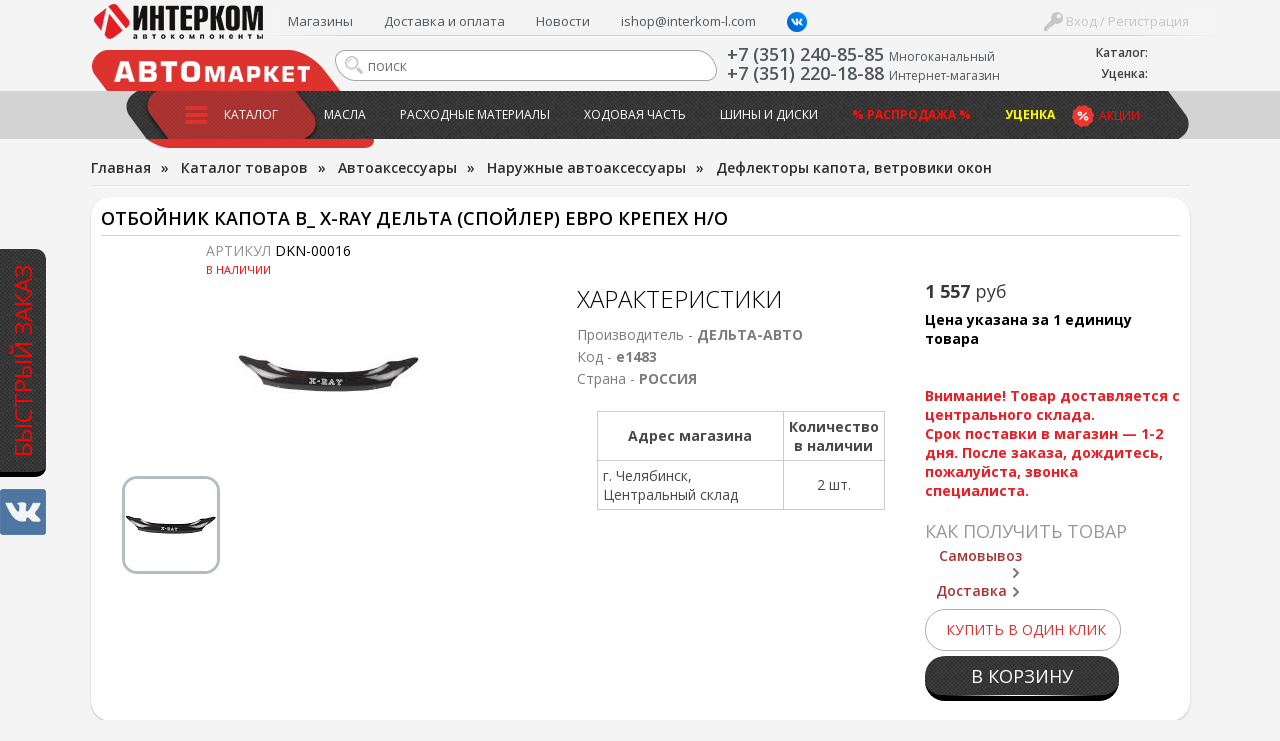

--- FILE ---
content_type: text/html; charset=UTF-8
request_url: https://interkom-l.ru/catalog/avtoaksessuary_1/naruzhnye_avtoaksessuary/deflektory_kapota_vetroviki_okon_1/otboynik_kapota_v_x_ray_delta_spoyler_evro_krepekh_n_o.html
body_size: 50360
content:
<!DOCTYPE html>
<html lang="ru">
<html>
<head>
<title>Отбойник капота В_ X-RAY ДЕЛЬТА (спойлер) евро крепех н/о DKN-00016 купить в Челябинске, цена 1 557 руб </title>
<meta http-equiv="Content-Type" content="text/html; charset=UTF-8" />
<meta name="description" content="Купить DKN-00016 Отбойник капота В_ X-RAY ДЕЛЬТА (спойлер) евро крепех н/о в интернет-магазине Интерком с доставкой по Челябинску, цена 1 557 руб" />
<script type="text/javascript" data-skip-moving="true">(function(w, d, n) {var cl = "bx-core";var ht = d.documentElement;var htc = ht ? ht.className : undefined;if (htc === undefined || htc.indexOf(cl) !== -1){return;}var ua = n.userAgent;if (/(iPad;)|(iPhone;)/i.test(ua)){cl += " bx-ios";}else if (/Windows/i.test(ua)){cl += ' bx-win';}else if (/Macintosh/i.test(ua)){cl += " bx-mac";}else if (/Linux/i.test(ua) && !/Android/i.test(ua)){cl += " bx-linux";}else if (/Android/i.test(ua)){cl += " bx-android";}cl += (/(ipad|iphone|android|mobile|touch)/i.test(ua) ? " bx-touch" : " bx-no-touch");cl += w.devicePixelRatio && w.devicePixelRatio >= 2? " bx-retina": " bx-no-retina";var ieVersion = -1;if (/AppleWebKit/.test(ua)){cl += " bx-chrome";}else if (/Opera/.test(ua)){cl += " bx-opera";}else if (/Firefox/.test(ua)){cl += " bx-firefox";}ht.className = htc ? htc + " " + cl : cl;})(window, document, navigator);</script>


<link href="/bitrix/css/dbogdanoff.cookie/style.min.css?1749021265763" type="text/css"  rel="stylesheet" />
<link href="/bitrix/js/ui/design-tokens/dist/ui.design-tokens.min.css?171471520423233" type="text/css"  rel="stylesheet" />
<link href="/bitrix/js/ui/fonts/opensans/ui.font.opensans.min.css?16893050362320" type="text/css"  rel="stylesheet" />
<link href="/bitrix/js/main/popup/dist/main.popup.bundle.min.css?168930734726598" type="text/css"  rel="stylesheet" />
<link href="https://fonts.googleapis.com/css?family=Open+Sans:400,300,300italic,400italic,600,600italic,700,700italic&subset=latin,cyrillic" type="text/css"  rel="stylesheet" />
<link href="/bitrix/js/socialservices/css/ss.min.css?16893050364772" type="text/css"  rel="stylesheet" />
<link href="/bitrix/cache/css/lm/intercom2016/page_320de2514095eb235f557b1288f3c3ae/page_320de2514095eb235f557b1288f3c3ae_v1.css?1716311961212339" type="text/css"  rel="stylesheet" />
<link href="/bitrix/cache/css/lm/intercom2016/template_6967ac098b195e442381b35a846f213e/template_6967ac098b195e442381b35a846f213e_v1.css?172413441483116" type="text/css"  data-template-style="true" rel="stylesheet" />
<link href="/bitrix/panel/main/popup.min.css?168930507220774" type="text/css"  data-template-style="true"  rel="stylesheet" />







<link rel="canonical" href="https://interkom-l.ru/catalog/avtoaksessuary_1/naruzhnye_avtoaksessuary/deflektory_kapota_vetroviki_okon_1/otboynik_kapota_v_x_ray_delta_spoyler_evro_krepekh_n_o.html">
<meta property="fb:app_id" content="173007192826678"/>
<!-- dev2fun module opengraph -->
<meta property="og:title" content="Отбойник капота В_ X-RAY ДЕЛЬТА (спойлер) евро крепех н/о DKN-00016 купить в Челябинске, цена 1 557 руб "/>
<meta property="og:description" content="Купить DKN-00016 Отбойник капота В_ X-RAY ДЕЛЬТА (спойлер) евро крепех н/о в интернет-магазине Интерком с доставкой по Челябинску, цена 1 557 руб"/>
<meta property="og:url" content="https://interkom-l.ru/catalog/avtoaksessuary_1/naruzhnye_avtoaksessuary/deflektory_kapota_vetroviki_okon_1/otboynik_kapota_v_x_ray_delta_spoyler_evro_krepekh_n_o.html"/>
<meta property="og:type" content="website"/>
<meta property="og:site_name" content="Интерком-Л"/>
<meta property="og:image" content="https://interkom-l.ru/upload/iblock/fa6/04d68c2b_5557_4abb_8c33_9ecf474e296f_724a1868_7e17_11ea_81f4_000c291b79e8.jpeg"/>
<meta property="og:image:type" content="image/jpeg"/>
<meta property="og:image:width" content="184"/>
<meta property="og:image:height" content="184"/>
<!-- /dev2fun module opengraph -->



<meta name="viewport" content="width=device-width, initial-scale=1">
<link rel="apple-touch-icon" sizes="180x180" href="/bitrix/templates/intercom2016/apple-touch-icon.png">
<link rel="icon" type="image/png" sizes="32x32" href="/bitrix/templates/intercom2016/favicon-32x32.png">
<link rel="icon" type="image/png" sizes="16x16" href="/bitrix/templates/intercom2016/favicon-16x16.png">
<link rel="manifest" href="/bitrix/templates/intercom2016/site.webmanifest">
<link rel="mask-icon" href="/bitrix/templates/intercom2016/safari-pinned-tab.svg" color="#5bbad5">
<meta name="msapplication-TileColor" content="#da532c">
<meta name="theme-color" content="#ffffff">

<script data-skip-moving="true" src="https://api-maps.yandex.ru/2.1/?lang=ru_RU&apikey=c7d02be2-2fc0-4d5a-9e35-ad5b5541e56e"></script>

<noscript><img src="https://vk.com/rtrg?p=VK-RTRG-1895985-qKUj" style="position:fixed; left:-999px;" alt=""/></noscript>

<!-- Yandex.Metrika counter -->
<noscript><div><img src="https://mc.yandex.ru/watch/48069854" style="position:absolute; left:-9999px;" alt="" /></div></noscript>
<!-- /Yandex.Metrika counter -->

</head>
<body>

<div id="vk_community_messages"></div>

	<div id="panel"></div>
	<!--div id="top"></div-->
	<!--a href="#" id="scroll_top"></a-->

	<div class="fast_order_fixed_container">
	<a href="#" class="fast_order_btn">Быстрый заказ</a>
	<br>
	<a href="https://vk.com/interkom_l" target="_blank" class="vk"><img src="/bitrix/templates/intercom2016/images/vk.png" alt=""></a>
</div>
<div class="popup-form form-zvonok" style="display:none;" id="form-FastOrder">
	<div class="popup-form-container">
<form name="iblock_add" method="post" onsubmit="return intercom.checkPhones();">
	<input type="hidden" name="sessid" id="sessid" value="4c62ff9b3406426bc191467ca83e5813" />    <input type="hidden" name="callBackAction" value="sendCallBack" />
	<input type="hidden" name="ID" value="fast_order_fixed" />
		<input type="hidden" name="F_ACTION_TYPE" value="" id="FO_ACTION_TYPE" />
		<input type="hidden" name="F_PAGE" value="" id="FO_PAGE" />
		<h2 class="title"></h2>
	<div class="form-text">
				<div class="form-line">
						<textarea name="F_COMMENT" placeholder="Что Вы ищете?" id="FO_COMMENT"></textarea>
					</div>
				<div class="form-line">
						<input type="text" name="F_NAME" value="" required placeholder="Ваше имя" id="FO_NAME" />
					</div>
				<div class="form-line">
						<input type="text" name="F_PHONE" value="" required placeholder="Ваш телефон" id="FO_PHONE" />
					</div>
						<div class="button-container">
			<button type="submit" class="btn btn-danger" id="">Отправить</button>
		</div>
	</div>
</form>
	</div>
</div>
	<div class="html">
		<div id="sidebar">
			<div id="sidebar_top">

				<div id="sidebar_search">
						<div id="slidebar-title-search" class="sidebar-search">
	<form action="/search/">
		<input id="slidebar-title-search-input" type="text" name="q" value="" placeholder="поиск" maxlength="50" autocomplete="off" /><input name="s" type="submit" value="" />
	</form>
	</div>

					
				</div>
				<div class="clearfix"></div>
			</div>
            <div id="sidebar_cart">

					
<div class="bx-basket__container">
    <div class="bx-basket__item">
        <div class="bx-basket__item_title">Каталог:</div>
        <div id="bx_basket1" class="bx-basket bx-opener">
            <!--'start_frame_cache_bx_cart_block'-->
<div class="bx-hdr-profile">
	<div class="bx-basket-block">
		<a href="/order/">
							<span>
							</span>
				</a>
	</div>
</div>
<!--'end_frame_cache_bx_cart_block'-->        </div>
    </div>
		    <div class="bx-basket__item">
        <div class="bx-basket__item_title">Уценка:</div>
        <div id="cart_ucenka" class="bx-basket bx-opener">
            <div class="bx-hdr-profile">
                <div class="bx-basket-block">
                    <a href="/catalog/utsenennye-tovary/order/">
                        	                                        </a>
                </div>
            </div>
        </div>
    </div>
</div>
            </div>
			<nav>
							</nav>
			<nav>
				
<ul id="horizontal-multilevel-menu">


	
	
		
							<li><a href="/catalog/" class="root-item-selected">Каталог</a></li>
			
		
	
	

	
	
		
							<li><a href="/catalog/maslo_i_tekhnicheskie_zhidkosti/" class="root-item">Масла</a></li>
			
		
	
	

	
	
		
							<li><a href="/catalog/raskhodnye_materialy/" class="root-item">Расходные материалы</a></li>
			
		
	
	

	
	
		
							<li><a href="/catalog/khodovaya_chast/" class="root-item">Ходовая часть</a></li>
			
		
	
	

	
	
		
							<li><a href="/catalog/shiny_i_diski/" class="root-item">Шины и диски</a></li>
			
		
	
	

	
	
		
							<li><a href="/catalog/rasprodazha/" class="root-item"><b><font color="#ff0f09">% Распродажа %</font></b></a></li>
			
		
	
	

	
	
		
							<li><a href="/catalog/utsenennye-tovary/" class="root-item"><b><font color="yellow">Уценка</font></b></a></li>
			
		
	
	


</ul>
<div class="menu-clear-left"></div>
			</nav>
			<nav>
				
<ul id="horizontal-multilevel-menu">


	
	
		
							<li><a href="/shops/" class="root-item">Магазины</a></li>
			
		
	
	

	
	
		
							<li><a href="https://interkom-l.ru/info/usloviya-dostavki.php" class="root-item">Доставка и оплата</a></li>
			
		
	
	

	
	
		
							<li><a href="/info/news/" class="root-item">Новости</a></li>
			
		
	
	

	
	
		
							<li><a href="mailto:ishop@interkom-l.com" class="root-item">ishop@interkom-l.com</a></li>
			
		
	
	

	
	
		
							<li><a href="" class="root-item"><a href="https://vk.com/interkom_l" target="_blank" ><img width="20" margin-top="-3px" alt="vk_logo_icon_186897.png" src="/upload/medialibrary/36a/90gv9gnmfeo3xenf59i1a2sfc5tghqyk/vk_logo_icon_186897.png" height="20" title="vk_logo_icon_186897.png" align="top"></a></a></li>
			
		
	
	

	
	
		
							<li><a href="" class="root-item"></a></li>
			
		
	
	


</ul>
<div class="menu-clear-left"></div>
			</nav>
			<nav>
				<div class="header-sales"><a href="/info/actions/">Акции</a></div>
			</nav>
			<nav>
				<div class="sidebar_user">
									<a href="/auth/" class="login"><span></span> Вход / Регистрация</a>

								</div>
			</nav>
		</div>
		<div class="wrapper">
			<div class="inner">
				<div id="header">
					<div class="page_container">
						<div id="header-burger"><a href="#" id="showHideSidebar"></a></div>
						<div id="header_cart">

                            
<div class="bx-basket__container">
    <div class="bx-basket__item">
        <div class="bx-basket__item_title">Каталог:</div>
        <div id="bx_basket2" class="bx-basket bx-opener">
            
<div class="bx-hdr-profile">
	<div class="bx-basket-block">
		<a href="/order/">
							<span>
							</span>
				</a>
	</div>
</div>
        </div>
    </div>
		    <div class="bx-basket__item">
        <div class="bx-basket__item_title">Уценка:</div>
        <div id="cart_ucenka" class="bx-basket bx-opener">
            <div class="bx-hdr-profile">
                <div class="bx-basket-block">
                    <a href="/catalog/utsenennye-tovary/order/">
                        	                                        </a>
                </div>
            </div>
        </div>
    </div>
</div>
						</div>
						<div id="header_top_menu">
							<div id="header_user_block">
	<!--form action="/" method="GET" style="display: inline;" class="change_person">
		<select name="person_type" type="submit">
			<option value="3" selected>Версия для физ. лиц</option>
			<option value="4" >Версия для юр. лиц</option>
		</select>
	</form-->
	<a href="#" class="login" onClick="return OpenAuthFrom();"><span></span> Вход / Регистрация</a>
	
<div id="popup_auth_block" class="popup-form" style="display:none;">
	<div class="popup-form-container">
		<p>Вход</p>
		<!--h2 class="title">Вход</h2-->
		<div class="form-text">
			
<div class="bx-system-auth-form">



<form name="system_auth_form6zOYVN" method="post" target="_top" action="/catalog/avtoaksessuary_1/naruzhnye_avtoaksessuary/deflektory_kapota_vetroviki_okon_1/otboynik_kapota_v_x_ray_delta_spoyler_evro_krepekh_n_o.html">
	<input type="hidden" name="backurl" value="/catalog/avtoaksessuary_1/naruzhnye_avtoaksessuary/deflektory_kapota_vetroviki_okon_1/otboynik_kapota_v_x_ray_delta_spoyler_evro_krepekh_n_o.html" />
	<input type="hidden" name="AUTH_FORM" value="Y" />
	<input type="hidden" name="TYPE" value="AUTH" />
	
	<div class="form-line">
		<input type="text" name="USER_LOGIN" maxlength="50" value="" size="17" placeholder="E-mail" />
	</div>
	<div class="form-line">
		<input type="password" name="USER_PASSWORD" maxlength="50" size="17" autocomplete="off" placeholder="Пароль" />
	</div>
		
	<div style="float:right; width:200px;">
					<div class="form-line form-line-text">
				<noindex><a href="/auth/?register=yes&amp;register=yes&amp;backurl=%2Fcatalog%2Favtoaksessuary_1%2Fnaruzhnye_avtoaksessuary%2Fdeflektory_kapota_vetroviki_okon_1%2Fotboynik_kapota_v_x_ray_delta_spoyler_evro_krepekh_n_o.html" rel="nofollow" onClick="return OpenRegFrom();">Регистрация</a></noindex>
				<!--noindex><a href="/registratsiya/" rel="nofollow">Регистрация</a></noindex-->
				</div>
				
			<div class="form-line form-line-text">
				<noindex><a href="/auth/?forgot_password=yes&amp;forgot_password=yes&amp;backurl=%2Fcatalog%2Favtoaksessuary_1%2Fnaruzhnye_avtoaksessuary%2Fdeflektory_kapota_vetroviki_okon_1%2Fotboynik_kapota_v_x_ray_delta_spoyler_evro_krepekh_n_o.html" rel="nofollow">Забыли свой пароль?</a></noindex>
			</div>
					<div class="form-line" style="margin-bottom:0;">
				<div class="bx-auth-lbl">Войти как пользователь:</div>
					
        
    <a href="javascript:void(0)" onclick="BX.util.popup('https://www.facebook.com/dialog/oauth?client_id=173007192826678&amp;redirect_uri=https%3A%2F%2Finterkom-l.ru%2Fbitrix%2Ftools%2Foauth%2Ffacebook.php&amp;scope=email&amp;display=popup&amp;state=site_id%3Dlm%26backurl%3D%252Fcatalog%252Favtoaksessuary_1%252Fnaruzhnye_avtoaksessuary%252Fdeflektory_kapota_vetroviki_okon_1%252Fotboynik_kapota_v_x_ray_delta_spoyler_evro_krepekh_n_o.html%253Fcheck_key%253Dea1939958101742e609dd7a6cee60dc3%26redirect_url%3D%252Fcatalog%252Favtoaksessuary_1%252Fnaruzhnye_avtoaksessuary%252Fdeflektory_kapota_vetroviki_okon_1%252Fotboynik_kapota_v_x_ray_delta_spoyler_evro_krepekh_n_o.html', 580, 400)"><img src="/bitrix/templates/intercom2016/components/bitrix/socserv.auth.form/top_icons/images/facebook.png" alt="Facebook"></a>
        
    <a href="javascript:void(0)" onclick="BX.util.popup('/bitrix/tools/oauth/twitter.php?check_key=ea1939958101742e609dd7a6cee60dc3&amp;backurl=%252Fcatalog%252Favtoaksessuary_1%252Fnaruzhnye_avtoaksessuary%252Fdeflektory_kapota_vetroviki_okon_1%252Fotboynik_kapota_v_x_ray_delta_spoyler_evro_krepekh_n_o.html', 800, 450)"><img src="/bitrix/templates/intercom2016/components/bitrix/socserv.auth.form/top_icons/images/twitter.png" alt="Twitter"></a>
        
    <a href="javascript:void(0)" onclick="BX.util.popup('https://oauth.vk.com/authorize?client_id=2952063&amp;redirect_uri=https%3A%2F%2Finterkom-l.ru%2Fbitrix%2Ftools%2Foauth%2Fvkontakte.php&amp;scope=friends,offline,email&amp;response_type=code&amp;state=[base64]', 660, 425)"><img src="/bitrix/templates/intercom2016/components/bitrix/socserv.auth.form/top_icons/images/vkontakte.png" alt="ВКонтакте"></a>
			</div>
			</div>
	
		<div class="form-line form-line-text">
		<label><input type="checkbox" id="USER_REMEMBER_frm" name="USER_REMEMBER" value="Y" /> Запомнить меня</label>
	</div>
			
	<div class="button-container" style="margin-bottom:18px;">
		<input type="submit" name="Login" value="Войти" class="btn btn-danger" />
	</div>
	
	<div class="clearfix"></div>
</form>

<div style="display:none">
<div id="bx_auth_float" class="bx-auth-float">

<div class="bx-auth">
	<form method="post" name="bx_auth_servicesform" target="_top" action="/catalog/avtoaksessuary_1/naruzhnye_avtoaksessuary/deflektory_kapota_vetroviki_okon_1/otboynik_kapota_v_x_ray_delta_spoyler_evro_krepekh_n_o.html">
					<div class="bx-auth-title">Войти как пользователь</div>
			<div class="bx-auth-note">Вы можете войти на сайт, если вы зарегистрированы на одном из этих сервисов:</div>
							<div class="bx-auth-services">
									<div><a href="javascript:void(0)" onclick="BxShowAuthService('Facebook', 'form')" id="bx_auth_href_formFacebook"><i class="bx-ss-icon facebook"></i><b>Facebook</b></a></div>
									<div><a href="javascript:void(0)" onclick="BxShowAuthService('Twitter', 'form')" id="bx_auth_href_formTwitter"><i class="bx-ss-icon twitter"></i><b>Twitter</b></a></div>
									<div><a href="javascript:void(0)" onclick="BxShowAuthService('VKontakte', 'form')" id="bx_auth_href_formVKontakte"><i class="bx-ss-icon vkontakte"></i><b>ВКонтакте</b></a></div>
							</div>
							<div class="bx-auth-line"></div>
				<div class="bx-auth-service-form" id="bx_auth_servform" style="display:none">
												<div id="bx_auth_serv_formFacebook" style="display:none"><a href="javascript:void(0)" onclick="BX.util.popup('https://www.facebook.com/dialog/oauth?client_id=173007192826678&amp;redirect_uri=https%3A%2F%2Finterkom-l.ru%2Fbitrix%2Ftools%2Foauth%2Ffacebook.php&amp;scope=email&amp;display=popup&amp;state=site_id%3Dlm%26backurl%3D%252Fcatalog%252Favtoaksessuary_1%252Fnaruzhnye_avtoaksessuary%252Fdeflektory_kapota_vetroviki_okon_1%252Fotboynik_kapota_v_x_ray_delta_spoyler_evro_krepekh_n_o.html%253Fcheck_key%253Dea1939958101742e609dd7a6cee60dc3%26redirect_url%3D%252Fcatalog%252Favtoaksessuary_1%252Fnaruzhnye_avtoaksessuary%252Fdeflektory_kapota_vetroviki_okon_1%252Fotboynik_kapota_v_x_ray_delta_spoyler_evro_krepekh_n_o.html', 580, 400)" class="bx-ss-button facebook-button"></a><span class="bx-spacer"></span><span>Используйте вашу учетную запись на Facebook.com для входа на сайт.</span></div>
																<div id="bx_auth_serv_formTwitter" style="display:none"><a href="javascript:void(0)" onclick="BX.util.popup('/bitrix/tools/oauth/twitter.php?check_key=ea1939958101742e609dd7a6cee60dc3&amp;backurl=%252Fcatalog%252Favtoaksessuary_1%252Fnaruzhnye_avtoaksessuary%252Fdeflektory_kapota_vetroviki_okon_1%252Fotboynik_kapota_v_x_ray_delta_spoyler_evro_krepekh_n_o.html', 800, 450)" class="bx-ss-button twitter-button"></a><span class="bx-spacer"></span><span>Используйте вашу учетную запись на Twitter.com для входа на сайт.</span></div>
																<div id="bx_auth_serv_formVKontakte" style="display:none"><a href="javascript:void(0)" onclick="BX.util.popup('https://oauth.vk.com/authorize?client_id=2952063&amp;redirect_uri=https%3A%2F%2Finterkom-l.ru%2Fbitrix%2Ftools%2Foauth%2Fvkontakte.php&amp;scope=friends,offline,email&amp;response_type=code&amp;state=[base64]', 660, 425)" class="bx-ss-button vkontakte-button"></a><span class="bx-spacer"></span><span>Используйте вашу учетную запись VKontakte для входа на сайт.</span></div>
									</div>
				<input type="hidden" name="auth_service_id" value="" />
	</form>
</div>

</div>
</div>

</div>
		</div>
	</div>
</div>
<div id="popup_reg_block" class="popup-form" style="display:none;">
	<div class="popup-form-container">
		<p>Регистрация</p>
		<!--h2 class="title">Регистрация</h2-->
		<div class="form-text">
			<div class="bx-auth-reg">


<form method="post" action="/catalog/avtoaksessuary_1/naruzhnye_avtoaksessuary/deflektory_kapota_vetroviki_okon_1/otboynik_kapota_v_x_ray_delta_spoyler_evro_krepekh_n_o.html" name="regform" enctype="multipart/form-data">
		<input name="REGISTER[LOGIN]" value="login_1768983578_4571" type="hidden">
			<div class="form-line">
				<input size="30" type="text" name="REGISTER[NAME]" value="" placeholder="Имя " />	</div>
	<div class="form-line">
				<input size="30" type="text" name="REGISTER[LAST_NAME]" value="" placeholder="Фамилия " />	</div>
	<div class="form-line">
				<input size="30" type="text" name="REGISTER[EMAIL]" value="" placeholder="Адрес e-mail *" />	</div>
	<div class="form-line">
				<input size="30" type="text" name="REGISTER[PHONE_NUMBER]" value="" placeholder="Телефон " />	</div>
        <input name="REGISTER[PERSONAL_PHONE]" value="" type="hidden">
    

		<div class="form-line">
				<input size="30" type="password" name="REGISTER[PASSWORD]" value="" autocomplete="off" class="bx-auth-input" placeholder="Пароль *" />
	</div>
	<div class="form-line">
	<input size="30" type="password" name="REGISTER[CONFIRM_PASSWORD]" value="" autocomplete="off" placeholder="Подтверждение пароля *" />	</div>
	<div class="form-line">
		<input type="hidden" name="captcha_sid" value="07f63c18a910d4d5786612f68ec004f9" />
		<img src="/bitrix/tools/captcha.php?captcha_sid=07f63c18a910d4d5786612f68ec004f9" width="180" height="40" alt="CAPTCHA" /><br>
		<input type="text" name="captcha_word" maxlength="50" value="" placeholder="Введите слово на картинке*" />
	</div>
		
	<div class="button-container">
		<input type="submit" name="register_submit_button" class="btn" value="Регистрация" />
	</div>
	
	<div class="form-line form-line-text" style="margin-top:19px;">
		<div>Пароль должен быть не менее 6 символов длиной.</div>
		<div><span class="starrequired">*</span>Поля, обязательные для заполнения.</div>
	</div>
</form>
</div>		</div>
	</div>
</div>

</div>														<ul class="header-top-menu">
	<li><a href="/shops/">Магазины</a></li>
	<li><a href="https://interkom-l.ru/info/usloviya-dostavki.php">Доставка и оплата</a></li>
	<li><a href="/info/news/">Новости</a></li>
	<li><a href="mailto:ishop@interkom-l.com">ishop@interkom-l.com</a></li>
	<li><a href=""><a href="https://vk.com/interkom_l" target="_blank" ><img width="20" margin-top="-3px" alt="vk_logo_icon_186897.png" src="/upload/medialibrary/36a/90gv9gnmfeo3xenf59i1a2sfc5tghqyk/vk_logo_icon_186897.png" height="20" title="vk_logo_icon_186897.png" align="top"></a></a></li>
	<li><a href=""></a></li>
</ul>
<div class="clearfix"></div>
						</div>
						<div id="logo"><a href="/"><img src="/bitrix/templates/intercom2016/images/new_logoss.png" alt="Интерком Л" /></a></div>
						<div id="automarket"></div>
						<div id="header_phone" class="phone_container">
							<div class="phone_number">
								<div><a href="tel:+73512408585"><span itemprop="telephone">+7 (351) 240-85-85</span></a>
<span style="font-size: 12px;">Многоканальный</span></div>
 <div><a href="tel:+73512201888"><span itemprop="telephone">+7 (351) 220-18-88</span></a>
 <span style="font-size: 12px;">Интернет-магазин</span></div>							</div>

						</div>
						<div id="header_search">
								<div id="title-search" class="header-search">
	<form action="/search/">
		<input id="title-search-input" type="text" name="q" value="" placeholder="поиск" maxlength="50" autocomplete="off" /><input name="s" type="submit" value="" />
	</form>
	</div>

						</div>
						<div id="top_menu_container">
							<div class="header-sales"><a href="/info/actions/">Акции</a></div>
							<ul class="main-menu">
	<li class="main-menu-item">
		<div class="button"><a href="/catalog/" class="selected"><span></span>Каталог</a></div>
				<div class="top-menu-sections">
	<div class="page_container">
		<ul>
					<li id="bx_1847241719_2848" class="DEPTH_LEVEL_1">	
			<a href="/catalog/maslo_i_tekhnicheskie_zhidkosti/" class="title">
				<span style="background-image:url(/upload/iblock/ae2/maslo_i_tekhnicheskie_zhidkosti.png);"></span>
				Масло и технические жидкости			</a>
				
		<ul>
						<li id="bx_1847241719_2859"><a href="/catalog/maslo_i_tekhnicheskie_zhidkosti/maslo_motornoe_1/" title="Масло моторное">Масло моторное</a>
				</li>
						<li id="bx_1847241719_2851"><a href="/catalog/maslo_i_tekhnicheskie_zhidkosti/maslo_dlya_transmissii/" title="Масло для трансмиссии">Масло для трансмиссии</a>
				</li>
						<li id="bx_1847241719_2868"><a href="/catalog/maslo_i_tekhnicheskie_zhidkosti/maslo_dlya_mototsiklov/" title="Масло для мотоциклов">Масло для мотоциклов</a>
				</li>
						<li id="bx_1847241719_2860"><a href="/catalog/maslo_i_tekhnicheskie_zhidkosti/maslo_v_bochke_bochkovoe/" title="Масло в бочке ">Масло в бочке </a>
				</li>
						<li id="bx_1847241719_2849"><a href="/catalog/maslo_i_tekhnicheskie_zhidkosti/okhlazhdayushchaya_zhidkost/" title="Охлаждающая жидкость">Охлаждающая жидкость</a>
				</li>
								<li class="readmore"><a href="/catalog/maslo_i_tekhnicheskie_zhidkosti/">Показать все &raquo;</a>
					</li>
				</li>
				</li>
		</ul>
	</li>
					<li id="bx_1847241719_2989" class="DEPTH_LEVEL_1">	
			<a href="/catalog/avtoprinadlezhnosti/" class="title">
				<span style="background-image:url(/upload/iblock/8c1/avtoprinadlezhnosti.png);"></span>
				Автопринадлежности			</a>
				
		<ul>
						<li id="bx_1847241719_3124"><a href="/catalog/avtoprinadlezhnosti/derzhateli_telefonov_gps/" title="Держатели телефонов,  GPS">Держатели телефонов,  GPS</a>
				</li>
						<li id="bx_1847241719_4440"><a href="/catalog/avtoprinadlezhnosti/breloki_kovriki_na_torpedu/" title="Брелоки , Коврики на торпеду">Брелоки , Коврики на торпеду</a>
				</li>
						<li id="bx_1847241719_2990"><a href="/catalog/avtoprinadlezhnosti/kompressory_1/" title="Компрессоры">Компрессоры</a>
				</li>
						<li id="bx_1847241719_3037"><a href="/catalog/avtoprinadlezhnosti/lampa_prozhektor_fonariki/" title="Лампа-прожектор, фонарики">Лампа-прожектор, фонарики</a>
				</li>
						<li id="bx_1847241719_3121"><a href="/catalog/avtoprinadlezhnosti/razvetviteli_prikurivatelya/" title="Разветвители прикуривателя">Разветвители прикуривателя</a>
				</li>
								<li class="readmore"><a href="/catalog/avtoprinadlezhnosti/">Показать все &raquo;</a>
					</li>
				</li>
				</li>
				</li>
				</li>
		</ul>
	</li>
					<li id="bx_1847241719_2842" class="DEPTH_LEVEL_1">	
			<a href="/catalog/shchyetki_stekloochistitelya/" class="title">
				<span style="background-image:url(/upload/iblock/f8a/shchyetki_stekloochistitelya.png);"></span>
				Щётки стеклоочистителя			</a>
				</li>
					<li id="bx_1847241719_2899" class="DEPTH_LEVEL_1">	
			<a href="/catalog/avtoaksessuary_1/" class="title">
				<span style="background-image:url(/upload/iblock/2b4/rjl5hmge3scbr5xf7zg1qgaxd0vqwtc6/avtoaksessuary.png);"></span>
				Автоаксессуары			</a>
				
		<ul>
						<li id="bx_1847241719_3071"><a href="/catalog/avtoaksessuary_1/avtochekhly_rukoyatki_kpp_i_ruchnika/" title="Авточехлы, рукоятки КПП и ручника">Авточехлы, рукоятки КПП и ручника</a>
				</li>
						<li id="bx_1847241719_2948"><a href="/catalog/avtoaksessuary_1/aromatizatory_1/" title="Ароматизаторы">Ароматизаторы</a>
				</li>
						<li id="bx_1847241719_3023"><a href="/catalog/avtoaksessuary_1/detskie_kresla/" title="Детские кресла">Детские кресла</a>
				</li>
						<li id="bx_1847241719_2921"><a href="/catalog/avtoaksessuary_1/naruzhnye_avtoaksessuary/" title="Наружные автоаксессуары">Наружные автоаксессуары</a>
				</li>
						<li id="bx_1847241719_3092"><a href="/catalog/avtoaksessuary_1/opletki_rulya_1/" title="Оплетки руля">Оплетки руля</a>
				</li>
								<li class="readmore"><a href="/catalog/avtoaksessuary_1/">Показать все &raquo;</a>
					</li>
				</li>
				</li>
		</ul>
	</li>
					<li id="bx_1847241719_2812" class="DEPTH_LEVEL_1">	
			<a href="/catalog/avtosvet/" class="title">
				<span style="background-image:url(/upload/iblock/5a5/avtosvet.png);"></span>
				Автосвет			</a>
				
		<ul>
						<li id="bx_1847241719_4447"><a href="/catalog/avtosvet/dnevnye_khodovye_ogni/" title="Дневные ходовые огни">Дневные ходовые огни</a>
				</li>
						<li id="bx_1847241719_2815"><a href="/catalog/avtosvet/avtolampy_galogenovye/" title="Автолампы галогеновые">Автолампы галогеновые</a>
				</li>
						<li id="bx_1847241719_2813"><a href="/catalog/avtosvet/avtolampy_nakalivaniya/" title="Автолампы накаливания">Автолампы накаливания</a>
				</li>
						<li id="bx_1847241719_2814"><a href="/catalog/avtosvet/avtolampy_ksenonovye/" title="Автолампы ксеноновые">Автолампы ксеноновые</a>
				</li>
						<li id="bx_1847241719_2816"><a href="/catalog/avtosvet/avtolampy_svetodiodnye/" title="Автолампы светодиодные">Автолампы светодиодные</a>
				</li>
								<li class="readmore"><a href="/catalog/avtosvet/">Показать все &raquo;</a>
					</li>
		</ul>
	</li>
					<li id="bx_1847241719_2880" class="DEPTH_LEVEL_1">	
			<a href="/catalog/avtokhimiya_i_avtokosmetika_1/" class="title">
				<span style="background-image:url(/upload/iblock/b19/avtokhimiya_i_avtokosmetika.png);"></span>
				Автохимия и Автокосметика			</a>
				
		<ul>
						<li id="bx_1847241719_2968"><a href="/catalog/avtokhimiya_i_avtokosmetika_1/avtokosmetika_dlya_salona/" title="Автокосметика для салона">Автокосметика для салона</a>
				</li>
						<li id="bx_1847241719_2926"><a href="/catalog/avtokhimiya_i_avtokosmetika_1/avtokosmetika_dlya_kuzova/" title="Автокосметика для кузова">Автокосметика для кузова</a>
				</li>
						<li id="bx_1847241719_2983"><a href="/catalog/avtokhimiya_i_avtokosmetika_1/avtokosmetika_dlya_shin_i_diskov/" title="Автокосметика для шин и дисков">Автокосметика для шин и дисков</a>
				</li>
						<li id="bx_1847241719_2976"><a href="/catalog/avtokhimiya_i_avtokosmetika_1/avtokhimiya_dlya_stekl/" title="Автохимия  для стекл">Автохимия  для стекл</a>
				</li>
						<li id="bx_1847241719_2881"><a href="/catalog/avtokhimiya_i_avtokosmetika_1/prisadki_ochistki_promyvki/" title="Присадки, очистки, промывки">Присадки, очистки, промывки</a>
				</li>
								<li class="readmore"><a href="/catalog/avtokhimiya_i_avtokosmetika_1/">Показать все &raquo;</a>
					</li>
				</li>
				</li>
		</ul>
	</li>
					<li id="bx_1847241719_2864" class="DEPTH_LEVEL_1">	
			<a href="/catalog/akkumulyatornye_batarei_1/" class="title">
				<span style="background-image:url(/upload/iblock/876/akkumulyatornye_batarei.png);"></span>
				Аккумуляторные батареи			</a>
				
		<ul>
						<li id="bx_1847241719_2865"><a href="/catalog/akkumulyatornye_batarei_1/akkumulyatornye_batarei/" title="Аккумуляторные батареи">Аккумуляторные батареи</a>
				</li>
						<li id="bx_1847241719_2904"><a href="/catalog/akkumulyatornye_batarei_1/zaryadnye_ustroystva/" title="Зарядные устройства">Зарядные устройства</a>
				</li>
						<li id="bx_1847241719_2906"><a href="/catalog/akkumulyatornye_batarei_1/klemmy_krepleniya_provoda/" title="Клеммы, крепления, провода">Клеммы, крепления, провода</a>
				</li>
						<li id="bx_1847241719_3030"><a href="/catalog/akkumulyatornye_batarei_1/provoda_akb_dlya_zapuska_dvigatelya/" title="Провода АКБ  для запуска двигателя">Провода АКБ  для запуска двигателя</a>
				</li>
		</ul>
	</li>
					<li id="bx_1847241719_2886" class="DEPTH_LEVEL_1">	
			<a href="/catalog/instrumenty_1/" class="title">
				<span style="background-image:url(/upload/iblock/314/instrumenty.png);"></span>
				Инструменты			</a>
				
		<ul>
						<li id="bx_1847241719_2897"><a href="/catalog/instrumenty_1/instrumenty_dlya_remonta_avto/" title="Инструменты для ремонта авто">Инструменты для ремонта авто</a>
				</li>
						<li id="bx_1847241719_2923"><a href="/catalog/instrumenty_1/inventar/" title="Инвентарь">Инвентарь</a>
				</li>
						<li id="bx_1847241719_2945"><a href="/catalog/instrumenty_1/kanistry_1/" title="Канистры">Канистры</a>
				</li>
						<li id="bx_1847241719_3045"><a href="/catalog/instrumenty_1/domkraty_1/" title="Домкраты">Домкраты</a>
				</li>
						<li id="bx_1847241719_2887"><a href="/catalog/instrumenty_1/metizy_1/" title="Метизы">Метизы</a>
				</li>
								<li class="readmore"><a href="/catalog/instrumenty_1/">Показать все &raquo;</a>
					</li>
				</li>
				</li>
		</ul>
	</li>
					<li id="bx_1847241719_2835" class="DEPTH_LEVEL_1">	
			<a href="/catalog/raskhodnye_materialy/" class="title">
				<span style="background-image:url(/upload/iblock/c06/raskhodnye_materialy.png);"></span>
				Расходные материалы			</a>
				
		<ul>
						<li id="bx_1847241719_2877"><a href="/catalog/raskhodnye_materialy/filtry/" title="Фильтры">Фильтры</a>
				</li>
						<li id="bx_1847241719_2874"><a href="/catalog/raskhodnye_materialy/svechi_zazhiganiya/" title="Свечи зажигания">Свечи зажигания</a>
				</li>
						<li id="bx_1847241719_2836"><a href="/catalog/raskhodnye_materialy/kolodki_tormoznye/" title="Колодки тормозные">Колодки тормозные</a>
				</li>
						<li id="bx_1847241719_2861"><a href="/catalog/raskhodnye_materialy/remni_1/" title="Ремни">Ремни</a>
				</li>
						<li id="bx_1847241719_2991"><a href="/catalog/raskhodnye_materialy/rezinki_stekloochistitelya/" title="Резинки стеклоочистителя">Резинки стеклоочистителя</a>
				</li>
								<li class="readmore"><a href="/catalog/raskhodnye_materialy/">Показать все &raquo;</a>
					</li>
		</ul>
	</li>
					<li id="bx_1847241719_2907" class="DEPTH_LEVEL_1">	
			<a href="/catalog/dvigatel_1/" class="title">
				<span style="background-image:url(/upload/iblock/68a/dvigatel.png);"></span>
				Двигатель			</a>
				
		<ul>
						<li id="bx_1847241719_2908"><a href="/catalog/dvigatel_1/osnovnye_elementy_dvigatelya/" title="Основные элементы двигателя">Основные элементы двигателя</a>
				</li>
						<li id="bx_1847241719_3006"><a href="/catalog/dvigatel_1/sistema_vypuska_dvigatelya/" title="Система выпуска двигателя">Система выпуска двигателя</a>
				</li>
						<li id="bx_1847241719_3057"><a href="/catalog/dvigatel_1/sistema_otopleniya_i_ventilyatsii/" title="Система отопления и вентиляции">Система отопления и вентиляции</a>
				</li>
						<li id="bx_1847241719_2953"><a href="/catalog/dvigatel_1/sistema_okhlazhdeniya_dvigatelya/" title="Система охлаждения двигателя">Система охлаждения двигателя</a>
				</li>
						<li id="bx_1847241719_2986"><a href="/catalog/dvigatel_1/sistema_pitaniya_dvigatelya/" title="Система питания двигателя">Система питания двигателя</a>
				</li>
								<li class="readmore"><a href="/catalog/dvigatel_1/">Показать все &raquo;</a>
					</li>
		</ul>
	</li>
					<li id="bx_1847241719_3050" class="DEPTH_LEVEL_1">	
			<a href="/catalog/sistema_rulevogo_upravleniya/" class="title">
				<span style="background-image:url(/upload/iblock/748/sistema_rulevogo_upravleniya.png);"></span>
				Система рулевого управления			</a>
				
		<ul>
						<li id="bx_1847241719_3058"><a href="/catalog/sistema_rulevogo_upravleniya/mekhanizm_rulevoy/" title="Механизм рулевой">Механизм рулевой</a>
				</li>
						<li id="bx_1847241719_3055"><a href="/catalog/sistema_rulevogo_upravleniya/mekhanizm_rulevogo_upravleniya_s_gur/" title="Механизм рулевого управления с ГУР">Механизм рулевого управления с ГУР</a>
				</li>
						<li id="bx_1847241719_3064"><a href="/catalog/sistema_rulevogo_upravleniya/mayatnikovyy_rychag_i_komplektuyushchie/" title="Маятниковый рычаг и комплектующие">Маятниковый рычаг и комплектующие</a>
				</li>
						<li id="bx_1847241719_3051"><a href="/catalog/sistema_rulevogo_upravleniya/rulevaya_tyaga/" title="Рулевая тяга">Рулевая тяга</a>
				</li>
						<li id="bx_1847241719_3053"><a href="/catalog/sistema_rulevogo_upravleniya/rulevaya_kolonka_elektorousilitel_rulya/" title="Рулевая колонка, электороусилитель руля">Рулевая колонка, электороусилитель руля</a>
				</li>
								<li class="readmore"><a href="/catalog/sistema_rulevogo_upravleniya/">Показать все &raquo;</a>
					</li>
		</ul>
	</li>
					<li id="bx_1847241719_3081" class="DEPTH_LEVEL_1">	
			<a href="/catalog/tormoznaya_sistema/" class="title">
				<span style="background-image:url(/upload/iblock/e1e/tormoznaya_sistema.png);"></span>
				Тормозная система			</a>
				
		<ul>
						<li id="bx_1847241719_3086"><a href="/catalog/tormoznaya_sistema/zadnyaya_tormoznaya_sistema/" title="Задняя тормозная система">Задняя тормозная система</a>
				</li>
						<li id="bx_1847241719_3082"><a href="/catalog/tormoznaya_sistema/perednyaya_tormoznaya_sistema/" title="Передняя тормозная система">Передняя тормозная система</a>
				</li>
						<li id="bx_1847241719_3096"><a href="/catalog/tormoznaya_sistema/regulyator_davleniya_tormozov/" title="Регулятор давления тормозов">Регулятор давления тормозов</a>
				</li>
						<li id="bx_1847241719_3084"><a href="/catalog/tormoznaya_sistema/privod_gidrotormozov/" title="Привод гидротормозов">Привод гидротормозов</a>
				</li>
						<li id="bx_1847241719_3089"><a href="/catalog/tormoznaya_sistema/pedal_i_vakuumnyy_usilitel/" title="Педаль и вакуумный усилитель">Педаль и вакуумный усилитель</a>
				</li>
								<li class="readmore"><a href="/catalog/tormoznaya_sistema/">Показать все &raquo;</a>
					</li>
		</ul>
	</li>
					<li id="bx_1847241719_3003" class="DEPTH_LEVEL_1">	
			<a href="/catalog/transmissiya_1/" class="title">
				<span style="background-image:url(/upload/iblock/c8b/transmissiya.png);"></span>
				Трансмиссия			</a>
				
		<ul>
						<li id="bx_1847241719_3004"><a href="/catalog/transmissiya_1/korobka_pereklyucheniya_peredach/" title="Коробка переключения передач">Коробка переключения передач</a>
				</li>
						<li id="bx_1847241719_3010"><a href="/catalog/transmissiya_1/mosty/" title="Мосты">Мосты</a>
				</li>
						<li id="bx_1847241719_3009"><a href="/catalog/transmissiya_1/privod_ravnykh_uglovykh_skorostey/" title="Привод равных угловых скоростей">Привод равных угловых скоростей</a>
				</li>
						<li id="bx_1847241719_3027"><a href="/catalog/transmissiya_1/razdatochnaya_korobka_peredach/" title="Раздаточная коробка передач">Раздаточная коробка передач</a>
				</li>
						<li id="bx_1847241719_3034"><a href="/catalog/transmissiya_1/stseplenie_privody/" title="Сцепление, приводы">Сцепление, приводы</a>
				</li>
		</ul>
	</li>
					<li id="bx_1847241719_2866" class="DEPTH_LEVEL_1">	
			<a href="/catalog/shiny_i_diski/" class="title">
				<span style="background-image:url(/upload/iblock/f6b/shiny_i_diski.png);"></span>
				Шины и диски			</a>
				
		<ul>
						<li id="bx_1847241719_2993"><a href="/catalog/shiny_i_diski/diski_1/" title="Диски">Диски</a>
				</li>
						<li id="bx_1847241719_2969"><a href="/catalog/shiny_i_diski/bolty_i_gayki_kolesnye/" title="Болты и гайки колесные">Болты и гайки колесные</a>
				</li>
						<li id="bx_1847241719_3116"><a href="/catalog/shiny_i_diski/soputstvuyushchie_tovary_dlya_shin/" title="Сопутствующие товары для шин">Сопутствующие товары для шин</a>
				</li>
		</ul>
	</li>
					<li id="bx_1847241719_2889" class="DEPTH_LEVEL_1">	
			<a href="/catalog/elektrooborudovanie_1/" class="title">
				<span style="background-image:url(/upload/iblock/98a/elektrooborudovanie.png);"></span>
				Электрооборудование			</a>
				
		<ul>
						<li id="bx_1847241719_2892"><a href="/catalog/elektrooborudovanie_1/elektrooborudovanie_dvigatelya/" title="Электрооборудование двигателя">Электрооборудование двигателя</a>
				</li>
						<li id="bx_1847241719_2915"><a href="/catalog/elektrooborudovanie_1/elektrooborudovanie_sistem_osveshcheniya/" title="Электрооборудование систем освещения">Электрооборудование систем освещения</a>
				</li>
						<li id="bx_1847241719_2890"><a href="/catalog/elektrooborudovanie_1/elementy_elektrooborudovaniya/" title="Элементы электрооборудования">Элементы электрооборудования</a>
				</li>
						<li id="bx_1847241719_2937"><a href="/catalog/elektrooborudovanie_1/provoda_zazhiganiya/" title="Провода зажигания">Провода зажигания</a>
				</li>
		</ul>
	</li>
					<li id="bx_1847241719_3028" class="DEPTH_LEVEL_1">	
			<a href="/catalog/khodovaya_chast/" class="title">
				<span style="background-image:url(/upload/iblock/0e7/khodovaya_chast.png);"></span>
				Ходовая часть			</a>
				
		<ul>
						<li id="bx_1847241719_3044"><a href="/catalog/khodovaya_chast/amortizator_peredniy/" title="Амортизатор передний">Амортизатор передний</a>
				</li>
						<li id="bx_1847241719_3046"><a href="/catalog/khodovaya_chast/amortizator_zadniy/" title="Амортизатор задний">Амортизатор задний</a>
				</li>
						<li id="bx_1847241719_3069"><a href="/catalog/khodovaya_chast/kulak_povorotnyy_stupitsa/" title="Кулак поворотный, ступица">Кулак поворотный, ступица</a>
				</li>
						<li id="bx_1847241719_3038"><a href="/catalog/khodovaya_chast/podveska_perednyaya/" title="Подвеска передняя">Подвеска передняя</a>
				</li>
						<li id="bx_1847241719_3029"><a href="/catalog/khodovaya_chast/podveska_zadnyaya/" title="Подвеска задняя">Подвеска задняя</a>
				</li>
								<li class="readmore"><a href="/catalog/khodovaya_chast/">Показать все &raquo;</a>
					</li>
				</li>
		</ul>
	</li>
					<li id="bx_1847241719_2819" class="DEPTH_LEVEL_1">	
			<a href="/catalog/avtozvuk_i_avtoelektronika/" class="title">
				<span style="background-image:url(/upload/iblock/c79/avtozvuk_i_avtoelektronika.png);"></span>
				Автозвук и автоэлектроника			</a>
				
		<ul>
						<li id="bx_1847241719_2833"><a href="/catalog/avtozvuk_i_avtoelektronika/avtosignalizatsiya/" title="Автосигнализация">Автосигнализация</a>
				</li>
						<li id="bx_1847241719_2822"><a href="/catalog/avtozvuk_i_avtoelektronika/avtomobilnaya_akustika/" title="Автомобильная акустика">Автомобильная акустика</a>
				</li>
						<li id="bx_1847241719_2821"><a href="/catalog/avtozvuk_i_avtoelektronika/videoregistratory/" title="Видеорегистраторы">Видеорегистраторы</a>
				</li>
						<li id="bx_1847241719_2820"><a href="/catalog/avtozvuk_i_avtoelektronika/navigatory/" title="Навигаторы">Навигаторы</a>
				</li>
						<li id="bx_1847241719_2826"><a href="/catalog/avtozvuk_i_avtoelektronika/magnitoly_i_fm_modulyatory/" title="Магнитолы и FM-модуляторы">Магнитолы и FM-модуляторы</a>
				</li>
								<li class="readmore"><a href="/catalog/avtozvuk_i_avtoelektronika/">Показать все &raquo;</a>
					</li>
		</ul>
	</li>
					<li id="bx_1847241719_2845" class="DEPTH_LEVEL_1">	
			<a href="/catalog/kuzovnye_elementy/" class="title">
				<span style="background-image:url(/upload/iblock/c63/kuzovnye_elementy.png);"></span>
				Кузовные элементы			</a>
				
		<ul>
						<li id="bx_1847241719_2869"><a href="/catalog/kuzovnye_elementy/vnutrennie_elementy_kuzova/" title="Внутренние элементы кузова">Внутренние элементы кузова</a>
				</li>
						<li id="bx_1847241719_2846"><a href="/catalog/kuzovnye_elementy/kuzovnoe_zhelezo/" title="Кузовное железо">Кузовное железо</a>
				</li>
						<li id="bx_1847241719_2872"><a href="/catalog/kuzovnye_elementy/rama_i_navesnye_elementy/" title="Рама и навесные элементы">Рама и навесные элементы</a>
				</li>
		</ul>
	</li>
		</ul>
		<div class="clearfix"></div>
	</div>
</div>			</li>
	<li class="main-menu-item">
		<div class="button"><a href="/catalog/maslo_i_tekhnicheskie_zhidkosti/">Масла</a></div>
				<div class="top-menu-sections">
	<div class="page_container">
		<ul>
					<li id="bx_4145281613_2859" class="DEPTH_LEVEL_1">	
			<a href="/catalog/maslo_i_tekhnicheskie_zhidkosti/maslo_motornoe_1/" class="title">
				<span style="background-image:url(/upload/iblock/993/maslo_motornoe.png);"></span>
				Масло моторное			</a>
				</li>
					<li id="bx_4145281613_2851" class="DEPTH_LEVEL_1">	
			<a href="/catalog/maslo_i_tekhnicheskie_zhidkosti/maslo_dlya_transmissii/" class="title">
				<span style="background-image:url(/upload/iblock/c6d/maslo_dlya_transmissii.png);"></span>
				Масло для трансмиссии			</a>
				</li>
					<li id="bx_4145281613_2868" class="DEPTH_LEVEL_1">	
			<a href="/catalog/maslo_i_tekhnicheskie_zhidkosti/maslo_dlya_mototsiklov/" class="title">
				<span style="background-image:url(/upload/iblock/e33/maslo_dlya_mototsiklov.png);"></span>
				Масло для мотоциклов			</a>
				</li>
					<li id="bx_4145281613_2860" class="DEPTH_LEVEL_1">	
			<a href="/catalog/maslo_i_tekhnicheskie_zhidkosti/maslo_v_bochke_bochkovoe/" class="title">
				<span style="background-image:url(/upload/iblock/340/maslo_v_bochke_bochkovoe.png);"></span>
				Масло в бочке 			</a>
				</li>
					<li id="bx_4145281613_2849" class="DEPTH_LEVEL_1">	
			<a href="/catalog/maslo_i_tekhnicheskie_zhidkosti/okhlazhdayushchaya_zhidkost/" class="title">
				<span style="background-image:url(/upload/iblock/1de/okhlazhdayushchaya_zhidkost.png);"></span>
				Охлаждающая жидкость			</a>
				
		<ul>
						<li id="bx_4145281613_2853"><a href="/catalog/maslo_i_tekhnicheskie_zhidkosti/okhlazhdayushchaya_zhidkost/antifriz_1/" title="Антифриз">Антифриз</a>
				</li>
						<li id="bx_4145281613_2850"><a href="/catalog/maslo_i_tekhnicheskie_zhidkosti/okhlazhdayushchaya_zhidkost/tosol_1/" title="Тосол">Тосол</a>
				</li>
		</ul>
	</li>
					<li id="bx_4145281613_2852" class="DEPTH_LEVEL_1">	
			<a href="/catalog/maslo_i_tekhnicheskie_zhidkosti/tormoznaya_zhidkost/" class="title">
				<span style="background-image:url(/upload/iblock/3a1/tormoznaya_zhidkost.png);"></span>
				Тормозная жидкость			</a>
				</li>
					<li id="bx_4145281613_2854" class="DEPTH_LEVEL_1">	
			<a href="/catalog/maslo_i_tekhnicheskie_zhidkosti/prochie_tekhnicheskie_zhidkosti/" class="title">
				<span style="background-image:url(/upload/iblock/922/prochie_tekhnicheskie_zhidkosti.png);"></span>
				Прочие технические жидкости			</a>
				
		<ul>
						<li id="bx_4145281613_2855"><a href="/catalog/maslo_i_tekhnicheskie_zhidkosti/prochie_tekhnicheskie_zhidkosti/maslo_promyvochnoe_1/" title="Масло промывочное">Масло промывочное</a>
				</li>
						<li id="bx_4145281613_2856"><a href="/catalog/maslo_i_tekhnicheskie_zhidkosti/prochie_tekhnicheskie_zhidkosti/elektrolit_1/" title="Электролит">Электролит</a>
				</li>
						<li id="bx_4145281613_2857"><a href="/catalog/maslo_i_tekhnicheskie_zhidkosti/prochie_tekhnicheskie_zhidkosti/voda/" title="Вода">Вода</a>
				</li>
		</ul>
	</li>
					<li id="bx_4145281613_3230" class="DEPTH_LEVEL_1">	
			<a href="/catalog/maslo_i_tekhnicheskie_zhidkosti/maslo_gidravlicheskoe/" class="title">
				<span style="background-image:url(/upload/iblock/730/maslo_gidravlicheskoe.png);"></span>
				Масло гидравлическое			</a>
				</li>
		</ul>
		<div class="clearfix"></div>
	</div>
</div>			</li>
	<li class="main-menu-item">
		<div class="button"><a href="/catalog/raskhodnye_materialy/">Расходные материалы</a></div>
				<div class="top-menu-sections">
	<div class="page_container">
		<ul>
					<li id="bx_2148846299_2877" class="DEPTH_LEVEL_1">	
			<a href="/catalog/raskhodnye_materialy/filtry/" class="title">
				<span style="background-image:url(/upload/iblock/5a7/filtry.png);"></span>
				Фильтры			</a>
				
		<ul>
						<li id="bx_2148846299_2885"><a href="/catalog/raskhodnye_materialy/filtry/maslyanyy_filtr/" title="Масляный фильтр">Масляный фильтр</a>
				</li>
						<li id="bx_2148846299_2896"><a href="/catalog/raskhodnye_materialy/filtry/filtr_vozdushnyy/" title="Фильтр воздушный">Фильтр воздушный</a>
				</li>
						<li id="bx_2148846299_3062"><a href="/catalog/raskhodnye_materialy/filtry/filtr_salona/" title="Фильтр салона">Фильтр салона</a>
				</li>
						<li id="bx_2148846299_2878"><a href="/catalog/raskhodnye_materialy/filtry/filtr_toplivnyy/" title="Фильтр топливный">Фильтр топливный</a>
				</li>
		</ul>
	</li>
					<li id="bx_2148846299_2874" class="DEPTH_LEVEL_1">	
			<a href="/catalog/raskhodnye_materialy/svechi_zazhiganiya/" class="title">
				<span style="background-image:url(/upload/iblock/a6f/svechi_zazhiganiya.png);"></span>
				Свечи зажигания			</a>
				</li>
					<li id="bx_2148846299_2836" class="DEPTH_LEVEL_1">	
			<a href="/catalog/raskhodnye_materialy/kolodki_tormoznye/" class="title">
				<span style="background-image:url(/upload/iblock/302/kolodki_tormoznye.png);"></span>
				Колодки тормозные			</a>
				
		<ul>
						<li id="bx_2148846299_2837"><a href="/catalog/raskhodnye_materialy/kolodki_tormoznye/kolodki_zadnie/" title="Колодки задние">Колодки задние</a>
				</li>
						<li id="bx_2148846299_2844"><a href="/catalog/raskhodnye_materialy/kolodki_tormoznye/kolodki_perednie/" title="Колодки передние">Колодки передние</a>
				</li>
		</ul>
	</li>
					<li id="bx_2148846299_2861" class="DEPTH_LEVEL_1">	
			<a href="/catalog/raskhodnye_materialy/remni_1/" class="title">
				<span style="background-image:url(/upload/iblock/80e/remni.png);"></span>
				Ремни			</a>
				
		<ul>
						<li id="bx_2148846299_2862"><a href="/catalog/raskhodnye_materialy/remni_1/privodnye_remni/" title="Приводные ремни">Приводные ремни</a>
				</li>
		</ul>
	</li>
					<li id="bx_2148846299_2991" class="DEPTH_LEVEL_1">	
			<a href="/catalog/raskhodnye_materialy/rezinki_stekloochistitelya/" class="title">
				<span style="background-image:url(/upload/iblock/549/rezinki_stekloochistitelya.png);"></span>
				Резинки стеклоочистителя			</a>
				</li>
					<li id="bx_2148846299_2992" class="DEPTH_LEVEL_1">	
			<a href="/catalog/raskhodnye_materialy/adaptery_shchyetok_stekloochistitelya/" class="title">
				<span style="background-image:url(/upload/iblock/ed5/adaptery_shchyetok_stekloochistitelya.png);"></span>
				Адаптеры щёток стеклоочистителя			</a>
				</li>
		</ul>
		<div class="clearfix"></div>
	</div>
</div>			</li>
	<li class="main-menu-item">
		<div class="button"><a href="/catalog/khodovaya_chast/">Ходовая часть</a></div>
				<div class="top-menu-sections">
	<div class="page_container">
		<ul>
					<li id="bx_510680952_3044" class="DEPTH_LEVEL_1">	
			<a href="/catalog/khodovaya_chast/amortizator_peredniy/" class="title">
				<span style="background-image:url(/upload/iblock/b33/amortizator_peredniy.png);"></span>
				Амортизатор передний			</a>
				</li>
					<li id="bx_510680952_3046" class="DEPTH_LEVEL_1">	
			<a href="/catalog/khodovaya_chast/amortizator_zadniy/" class="title">
				<span style="background-image:url(/upload/iblock/c43/amortizator_zadniy.png);"></span>
				Амортизатор задний			</a>
				</li>
					<li id="bx_510680952_3069" class="DEPTH_LEVEL_1">	
			<a href="/catalog/khodovaya_chast/kulak_povorotnyy_stupitsa/" class="title">
				<span style="background-image:url(/upload/iblock/612/kulak_povorotnyy_stupitsa.png);"></span>
				Кулак поворотный, ступица			</a>
				</li>
					<li id="bx_510680952_3038" class="DEPTH_LEVEL_1">	
			<a href="/catalog/khodovaya_chast/podveska_perednyaya/" class="title">
				<span style="background-image:url(/upload/iblock/882/podveska_perednyaya.png);"></span>
				Подвеска передняя			</a>
				</li>
					<li id="bx_510680952_3029" class="DEPTH_LEVEL_1">	
			<a href="/catalog/khodovaya_chast/podveska_zadnyaya/" class="title">
				<span style="background-image:url(/upload/iblock/f2f/podveska_zadnyaya.png);"></span>
				Подвеска задняя			</a>
				</li>
					<li id="bx_510680952_3085" class="DEPTH_LEVEL_1">	
			<a href="/catalog/khodovaya_chast/ressory/" class="title">
				<span style="background-image:url(/upload/iblock/25e/ressory.png);"></span>
				Рессоры			</a>
				</li>
					<li id="bx_510680952_3043" class="DEPTH_LEVEL_1">	
			<a href="/catalog/khodovaya_chast/stabilizator_poperechnoy_ustoychivosti/" class="title">
				<span style="background-image:url(/upload/iblock/ad8/stabilizator_poperechnoy_ustoychivosti.png);"></span>
				Стабилизатор поперечной устойчивости			</a>
				</li>
		</ul>
		<div class="clearfix"></div>
	</div>
</div>			</li>
	<li class="main-menu-item">
		<div class="button"><a href="/catalog/shiny_i_diski/">Шины и диски</a></div>
				<div class="top-menu-sections">
	<div class="page_container">
		<ul>
					<li id="bx_1769435118_2993" class="DEPTH_LEVEL_1">	
			<a href="/catalog/shiny_i_diski/diski_1/" class="title">
				<span style="background-image:url(/upload/iblock/e81/diski.png);"></span>
				Диски			</a>
				
		<ul>
						<li id="bx_1769435118_2994"><a href="/catalog/shiny_i_diski/diski_1/shtampovannye_diski/" title="Штампованные диски">Штампованные диски</a>
				</li>
		</ul>
	</li>
					<li id="bx_1769435118_2969" class="DEPTH_LEVEL_1">	
			<a href="/catalog/shiny_i_diski/bolty_i_gayki_kolesnye/" class="title">
				<span style="background-image:url(/upload/iblock/513/bolty_i_gayki_kolesnye.png);"></span>
				Болты и гайки колесные			</a>
				</li>
					<li id="bx_1769435118_3116" class="DEPTH_LEVEL_1">	
			<a href="/catalog/shiny_i_diski/soputstvuyushchie_tovary_dlya_shin/" class="title">
				<span style="background-image:url(/upload/iblock/6f2/tsepi_protivo_skolzheniya.png);"></span>
				Сопутствующие товары для шин			</a>
				</li>
		</ul>
		<div class="clearfix"></div>
	</div>
</div>			</li>
	<li class="main-menu-item">
		<div class="button"><a href="/catalog/rasprodazha/"><b><font color="#ff0f09">% Распродажа %</font></b></a></div>
							</li>
	<li class="main-menu-item">
		<div class="button"><a href="/catalog/utsenennye-tovary/"><b><font color="yellow">Уценка</font></b></a></div>
							</li>
</ul>
<div class="clearfix"></div>
							<div class="clearfix"></div>
						</div>
					</div>
					<div id="top_menu_container_bcg"></div>
				</div>
				<div class="page_container" id="body">
					<div id="page-wrapper">
										<div class="page_container"><div class="bx-breadcrumb">
			<div class="bx-breadcrumb-item" id="bx_breadcrumb_0" itemscope="" itemtype="http://data-vocabulary.org/Breadcrumb" itemref="bx_breadcrumb_1">
				
				<a href="/" title="Главная" itemprop="url">
					<span itemprop="title">Главная</span>
				</a>
			</div>
			<div class="bx-breadcrumb-item" id="bx_breadcrumb_1" itemscope="" itemtype="http://data-vocabulary.org/Breadcrumb" itemprop="child" itemref="bx_breadcrumb_2">
				&raquo;&nbsp;&nbsp;
				<a href="/catalog/" title="Каталог товаров" itemprop="url">
					<span itemprop="title">Каталог товаров</span>
				</a>
			</div>
			<div class="bx-breadcrumb-item" id="bx_breadcrumb_2" itemscope="" itemtype="http://data-vocabulary.org/Breadcrumb" itemprop="child" itemref="bx_breadcrumb_3">
				&raquo;&nbsp;&nbsp;
				<a href="/catalog/avtoaksessuary_1/" title="Автоаксессуары" itemprop="url">
					<span itemprop="title">Автоаксессуары</span>
				</a>
			</div>
			<div class="bx-breadcrumb-item" id="bx_breadcrumb_3" itemscope="" itemtype="http://data-vocabulary.org/Breadcrumb" itemprop="child">
				&raquo;&nbsp;&nbsp;
				<a href="/catalog/avtoaksessuary_1/naruzhnye_avtoaksessuary/" title="Наружные автоаксессуары" itemprop="url">
					<span itemprop="title">Наружные автоаксессуары</span>
				</a>
			</div>
			<div class="bx-breadcrumb-item" id="bx_breadcrumb_4" itemscope="" itemtype="http://data-vocabulary.org/Breadcrumb" itemprop="child">
				&raquo;&nbsp;&nbsp;
				<a href="/catalog/avtoaksessuary_1/naruzhnye_avtoaksessuary/deflektory_kapota_vetroviki_okon_1/" title="Дефлекторы капота, ветровики окон" itemprop="url">
					<span itemprop="title">Дефлекторы капота, ветровики окон</span>
				</a>
			</div><div class="clearfix"></div></div></div>
<div class="bx_item_detail bx_blue" id="bx_117848907_443022">
	<div class="catalog_item_first_block">
		<div class="bx_item_title">
						
			<h1>Отбойник капота В_ X-RAY ДЕЛЬТА (спойлер) евро крепех н/о			</h1>
			<div class="clearfix"></div>
		</div>
		
		<div class="bx_item_artikul_container">
						<div class="artikul">Артикул <span>DKN-00016</span></div>
						<div class="quantity">
									В наличии
							</div>
		</div>

		<div class="catalog_item_right_block">
							<div class="item_current_price" id="bx_117848907_443022_price">
                    1 557 <span></span> <span class="rub">руб</span>                                    </div>
							<div class="item_economy_price" id="bx_117848907_443022_price_discount" style="display: none"></div>
									
			<div class="label_icon_container">
			
												</div>
			 			<div class="how_get_item">
				<div class="text"> <span style="color: #000000;"><b>Цена указана за 1 единицу товара</b></span></div><br>
                				<!--a href="https://interkom-l.ru/catalog/avtoaksessuary_1/tovary_dlya_ukhoda_za_avto/shchetki_dlya_uborki_snega_1/?utm_source=stm&utm_medium=banner&utm_campaign=zimnyy-rasp"><img width="100%" alt="320.jpg" src="/upload/medialibrary/d9a/eiphyoddqyvhxwxpex9euy01dr5ejlsw/GIFka_m1-_1_.gif" ></a--><br>
				<!--a href="https://interkom-l.ru/promo/gotovsya-k-sezonu-poluchay-podarki/?utm_source=stm&utm_medium=banner&utm_campaign=sezon"><img width="100%" alt="320.jpg" src="/upload/medialibrary/d3d/tkur0n4xitmrz670v2kyj7ltomav5kqp/Osen_500.jpg"></a-->
				<!--a href="https://interkom-l.ru/info/news/shin_net_est_1000_tovarov_dlya_shinomontazha/?utm_source=stm&utm_medium=banner&utm_campaign=shinomantage"><img width="100%" alt="320.jpg" src="/upload/medialibrary/64e/11lynuulgs0vac2p7hagdyr3sh0u87rl/Banner-sayta-300_1.jpg" ></a-->
				<div class="text"> <span style="color: #ee1d24;"><b>Внимание! Товар доставляется с центрального склада.</b></span></div>
				<div class="text"> <span style="color: #ee1d24;"><b>Срок поставки в магазин — 1-2 дня. После заказа, дождитесь, пожалуйста,  звонка специалиста.</b></span></div><br>
				<div class="title">Как получить товар</div>
				<ul>
					<li>
						<div class="button"><a href="#" data-id="samovivoz">Самовывоз<span></span></a></div>
						<div class="text" id="samovivoz">
							Самовывоз - Доставим заказ до удобной для вас, точки самовывоза. 
						</div>
					</li>
					<li>
						<div class="button"><a href="#" data-id="dostavka">Доставка<span></span></a></div>
						<div class="text" id="dostavka">
							 Оформив доставку "Лично в руки" пожалуйста ожидайте звонка менеджера.						</div>
					</li>
									</ul>
			</div>
			
			<div class="item_info_section">
	<div class="item_buttons">
		<span class="item_buttons_counter_block" id="bx_117848907_443022_basket_actions" style="display: ;">

		<div class="one_click">
			<a href="#" class="btn btn-white" onclick="return Buy1Click(443022, 'Отбойник капота В_ X-RAY ДЕЛЬТА (спойлер) евро крепех н/о', '1 557 <span>руб</span>');">Купить в один клик</a>
		</div>
		<a href="javascript:void(0);" class="btn btn-black" id="bx_117848907_443022_add_basket_link">В корзину</a>
		</span>
		<span id="bx_117848907_443022_not_avail" class="bx_notavailable" style="display: none;">Под заказ</span>
	</div>
	</div>
		</div>
		
		<div class="catalog_item_left_block">
			<div class="photogallery-container" id="bx_117848907_443022_big_slider">
						
			<div class="index-slider-list">
				<div class="index-slider-big" id="bx_117848907_443022_bigimg_cont">
									<div class="item">
						<a href="/upload/iblock/fa6/04d68c2b_5557_4abb_8c33_9ecf474e296f_724a1868_7e17_11ea_81f4_000c291b79e8.jpeg" title="Отбойник капота В_ X-RAY ДЕЛЬТА (спойлер) евро крепех н/о" rel="photo">
						<img src="/upload/iblock/fa6/04d68c2b_5557_4abb_8c33_9ecf474e296f_724a1868_7e17_11ea_81f4_000c291b79e8.jpeg" id="bx_117848907_443022_pict" loading="lazy" />
						</a>
					</div>
								</div>
				<div class="index-slider-nav">
									<div class="nav-item">
						<img src="/upload/resize_cache/iblock/fa6/92_92_2/04d68c2b_5557_4abb_8c33_9ecf474e296f_724a1868_7e17_11ea_81f4_000c291b79e8.jpeg" loading="lazy" alt="" />
					</div>
								</div>
				<div class="clearfix"></div>
			</div>
		
						</div>
		</div>
		
		<div class="catalog_item_center_block">
			<h2 class="sub_title">Характеристики</h2>
						<ul class="props">
						<li>Производитель - <strong>ДЕЛЬТА-АВТО</strong></li>
						<li>Код - <strong>е1483</strong></li>
						<li>Страна - <strong>РОССИЯ</strong></li>
						</ul>
			

            <div class="store">
	            
<div class="store_amount">
    <div class="store_amount__container">

	                <table>
                <tr>
                    <th>Адрес магазина</th>
                    <th>Количество<br>в наличии</th>
                </tr>
                                <tr>
                    <td>г. Челябинск, Центральный склад</td>
                    <td class="count">2 шт.</td>
                </tr>
                            </table>
            <!--p>Доставка от 2 дней</p-->
	        </div>
</div>
            </div>

		</div>
		
		<div class="clearfix"></div>
	</div>

	<div class="catalog-tab-list">
		<ul class="tabs">
			<li class="active"><a href="#hits">Описание товара</a></li>
			<li><a href="#acessories" style="font-size:16px;">Сопутствующие товары</a></li>
						<li><a href="#comments">Отзывы</a></li>		</ul>
		<div class="clearfix"></div>
		<div class="catalog-tab-container company-block-data">
			<div class="catalog-tab-item tab_hits active">
				<div class="bx_item_description">
				<p>Дефлекторы капота в подавляющем большинстве случаев выполняют только две функции: защиту лакокрасочного покрытия от механических повреждений, а также улучшение внешнего вида автомобиля.</p>				</div>
			</div>
						<div class="catalog-tab-item tab_acessories">
				<div class="article-slider-container" id="slider-acessories">
	
					<div class="bx_catalog_list_home catalog_tab_slide_container">
		<div class="bx_catalog_item">
		<div class="bx_catalog_item_container" id="bx_3966226736_311176">
						<div class="bx_catalog_item_title_container">
				<div class="bx_catalog_item_title"><a href="/catalog/maslo_i_tekhnicheskie_zhidkosti/okhlazhdayushchaya_zhidkost/tosol_1/tosol_inter_freeze_a_40m_20kg.html" title="Тосол INTER FREEZE A-40M 20кг">Тосол INTER FREEZE A-40M 20кг</a></div>
			</div>
			<div class="catalog_image_container">
		<a id="bx_3966226736_311176_pict" href="/catalog/maslo_i_tekhnicheskie_zhidkosti/okhlazhdayushchaya_zhidkost/tosol_1/tosol_inter_freeze_a_40m_20kg.html" class="bx_catalog_item_images" style="background-image: url('/upload/iblock/2e8/7619fb71_e9c2_439d_9d1d_043939ca3e76_25e96258_bec3_11e7_80bb_001e67358ab5.jpeg')" title="Тосол INTER FREEZE A-40M 20кг"></a>
	<a id="bx_3966226736_311176_secondpict" href="/catalog/maslo_i_tekhnicheskie_zhidkosti/okhlazhdayushchaya_zhidkost/tosol_1/tosol_inter_freeze_a_40m_20kg.html" class="bx_catalog_item_images_double" style="background-image: url('/upload/iblock/2e8/7619fb71_e9c2_439d_9d1d_043939ca3e76_25e96258_bec3_11e7_80bb_001e67358ab5.jpeg');" title="Тосол INTER FREEZE A-40M 20кг">		</a>			</div>
			<ul class="catalog-item-compare-quantity">
							<li class="compare"><a id="bx_3966226736_311176_compare_link" href="javascript:void(0)"><span></span> Сравнить</a></li>
										<li class="quantity">В наличии</li>
						</ul>
			<div class="clearfix"></div>
	
			<div class="bx_catalog_item_price">
				<div id="bx_3966226736_311176_price" class="bx_price">
									<span class="old_price">
										</span><br />
					2 050 <span>руб</span>				</div>
			</div>
	<div class="bx_catalog_item_controls">		<div id="bx_3966226736_311176_basket_actions" class="bx_catalog_item_controls_blocktwo">
			<a id="bx_3966226736_311176_buy_link" class="btn btn-black" href="javascript:void(0)" rel="nofollow">В корзину</a>
		</div>
					<div class="clearfix"></div></div>
		
		</div>
	</div>
	<div class="bx_catalog_item">
		<div class="bx_catalog_item_container" id="bx_3966226736_300413">
						<div class="bx_catalog_item_title_container">
				<div class="bx_catalog_item_title"><a href="/catalog/maslo_i_tekhnicheskie_zhidkosti/okhlazhdayushchaya_zhidkost/tosol_1/tosol_inter_freeze_a_40m_1_5kg.html" title="Тосол INTER FREEZE A-40M 1,5кг">Тосол INTER FREEZE A-40M 1,5кг</a></div>
			</div>
			<div class="catalog_image_container">
		<a id="bx_3966226736_300413_pict" href="/catalog/maslo_i_tekhnicheskie_zhidkosti/okhlazhdayushchaya_zhidkost/tosol_1/tosol_inter_freeze_a_40m_1_5kg.html" class="bx_catalog_item_images" style="background-image: url('/upload/iblock/6da/268ff0f8_9026_4030_8aaf_af2278e42afa_25e96256_bec3_11e7_80bb_001e67358ab5.jpeg')" title="Тосол INTER FREEZE A-40M 1,5кг"></a>
	<a id="bx_3966226736_300413_secondpict" href="/catalog/maslo_i_tekhnicheskie_zhidkosti/okhlazhdayushchaya_zhidkost/tosol_1/tosol_inter_freeze_a_40m_1_5kg.html" class="bx_catalog_item_images_double" style="background-image: url('/upload/iblock/6da/268ff0f8_9026_4030_8aaf_af2278e42afa_25e96256_bec3_11e7_80bb_001e67358ab5.jpeg');" title="Тосол INTER FREEZE A-40M 1,5кг">		</a>			</div>
			<ul class="catalog-item-compare-quantity">
							<li class="compare"><a id="bx_3966226736_300413_compare_link" href="javascript:void(0)"><span></span> Сравнить</a></li>
										<li class="quantity">В наличии</li>
						</ul>
			<div class="clearfix"></div>
	
			<div class="bx_catalog_item_price">
				<div id="bx_3966226736_300413_price" class="bx_price">
									<span class="old_price">
										</span><br />
					210 <span>руб</span>				</div>
			</div>
	<div class="bx_catalog_item_controls">		<div id="bx_3966226736_300413_basket_actions" class="bx_catalog_item_controls_blocktwo">
			<a id="bx_3966226736_300413_buy_link" class="btn btn-black" href="javascript:void(0)" rel="nofollow">В корзину</a>
		</div>
					<div class="clearfix"></div></div>
		
		</div>
	</div>
	<div class="bx_catalog_item">
		<div class="bx_catalog_item_container" id="bx_3966226736_121457">
						<div class="bx_catalog_item_title_container">
				<div class="bx_catalog_item_title"><a href="/catalog/maslo_i_tekhnicheskie_zhidkosti/okhlazhdayushchaya_zhidkost/tosol_1/tosol_inter_freeze_a_40m_1kg.html" title="Тосол INTER FREEZE A-40M 1кг">Тосол INTER FREEZE A-40M 1кг</a></div>
			</div>
			<div class="catalog_image_container">
		<a id="bx_3966226736_121457_pict" href="/catalog/maslo_i_tekhnicheskie_zhidkosti/okhlazhdayushchaya_zhidkost/tosol_1/tosol_inter_freeze_a_40m_1kg.html" class="bx_catalog_item_images" style="background-image: url('/upload/iblock/8ab/d13k9d0ju2q6idcau8iksynfrva455lo/c3bcad53_45a2_11e5_adc7_0015174c8080_25e96257_bec3_11e7_80bb_001e67358ab5.jpeg')" title="Тосол INTER FREEZE A-40M 1кг"></a>
	<a id="bx_3966226736_121457_secondpict" href="/catalog/maslo_i_tekhnicheskie_zhidkosti/okhlazhdayushchaya_zhidkost/tosol_1/tosol_inter_freeze_a_40m_1kg.html" class="bx_catalog_item_images_double" style="background-image: url('/upload/iblock/8ab/d13k9d0ju2q6idcau8iksynfrva455lo/c3bcad53_45a2_11e5_adc7_0015174c8080_25e96257_bec3_11e7_80bb_001e67358ab5.jpeg');" title="Тосол INTER FREEZE A-40M 1кг">		</a>			</div>
			<ul class="catalog-item-compare-quantity">
							<li class="compare"><a id="bx_3966226736_121457_compare_link" href="javascript:void(0)"><span></span> Сравнить</a></li>
										<li class="quantity">В наличии</li>
						</ul>
			<div class="clearfix"></div>
	
			<div class="bx_catalog_item_price">
				<div id="bx_3966226736_121457_price" class="bx_price">
									<span class="old_price">
										</span><br />
					146 <span>руб</span>				</div>
			</div>
	<div class="bx_catalog_item_controls">		<div id="bx_3966226736_121457_basket_actions" class="bx_catalog_item_controls_blocktwo">
			<a id="bx_3966226736_121457_buy_link" class="btn btn-black" href="javascript:void(0)" rel="nofollow">В корзину</a>
		</div>
					<div class="clearfix"></div></div>
		
		</div>
	</div>
	<div class="bx_catalog_item">
		<div class="bx_catalog_item_container" id="bx_3966226736_121373">
						<div class="bx_catalog_item_title_container">
				<div class="bx_catalog_item_title"><a href="/catalog/maslo_i_tekhnicheskie_zhidkosti/okhlazhdayushchaya_zhidkost/antifriz_1/antifriz_inter_freeze_zelenyy_g11_1kg.html" title="Антифриз INTER FREEZE зеленый G11 1кг">Антифриз INTER FREEZE зеленый ...</a></div>
			</div>
			<div class="catalog_image_container">
		<a id="bx_3966226736_121373_pict" href="/catalog/maslo_i_tekhnicheskie_zhidkosti/okhlazhdayushchaya_zhidkost/antifriz_1/antifriz_inter_freeze_zelenyy_g11_1kg.html" class="bx_catalog_item_images" style="background-image: url('/upload/iblock/da9/7jbickqa4ssx7333dshvgvmwnu035hwx/c3bcad61_45a2_11e5_adc7_0015174c8080_25e9625c_bec3_11e7_80bb_001e67358ab5.jpeg')" title="Антифриз INTER FREEZE зеленый G11 1кг"></a>
	<a id="bx_3966226736_121373_secondpict" href="/catalog/maslo_i_tekhnicheskie_zhidkosti/okhlazhdayushchaya_zhidkost/antifriz_1/antifriz_inter_freeze_zelenyy_g11_1kg.html" class="bx_catalog_item_images_double" style="background-image: url('/upload/iblock/da9/7jbickqa4ssx7333dshvgvmwnu035hwx/c3bcad61_45a2_11e5_adc7_0015174c8080_25e9625c_bec3_11e7_80bb_001e67358ab5.jpeg');" title="Антифриз INTER FREEZE зеленый G11 1кг">		</a>			</div>
			<ul class="catalog-item-compare-quantity">
							<li class="compare"><a id="bx_3966226736_121373_compare_link" href="javascript:void(0)"><span></span> Сравнить</a></li>
										<li class="quantity">В наличии</li>
						</ul>
			<div class="clearfix"></div>
	
			<div class="bx_catalog_item_price">
				<div id="bx_3966226736_121373_price" class="bx_price">
									<span class="old_price">
										</span><br />
					190 <span>руб</span>				</div>
			</div>
	<div class="bx_catalog_item_controls">		<div id="bx_3966226736_121373_basket_actions" class="bx_catalog_item_controls_blocktwo">
			<a id="bx_3966226736_121373_buy_link" class="btn btn-black" href="javascript:void(0)" rel="nofollow">В корзину</a>
		</div>
					<div class="clearfix"></div></div>
		
		</div>
	</div>
	<div class="bx_catalog_item">
		<div class="bx_catalog_item_container" id="bx_3966226736_323136">
						<div class="bx_catalog_item_title_container">
				<div class="bx_catalog_item_title"><a href="/catalog/maslo_i_tekhnicheskie_zhidkosti/okhlazhdayushchaya_zhidkost/antifriz_1/antifriz_inter_freeze_zelenyy_g11_3kg.html" title="Антифриз INTER FREEZE зеленый G11 3кг">Антифриз INTER FREEZE зеленый ...</a></div>
			</div>
			<div class="catalog_image_container">
		<a id="bx_3966226736_323136_pict" href="/catalog/maslo_i_tekhnicheskie_zhidkosti/okhlazhdayushchaya_zhidkost/antifriz_1/antifriz_inter_freeze_zelenyy_g11_3kg.html" class="bx_catalog_item_images" style="background-image: url('/upload/iblock/008/injb3ktgd424v7qzu71x6p2b9nnli00e/933e8349_a511_4134_8316_ac8e1d5c641f_b8910236_4158_11e8_80bc_001e67358ab5.jpeg')" title="Антифриз INTER FREEZE зеленый G11 3кг"></a>
	<a id="bx_3966226736_323136_secondpict" href="/catalog/maslo_i_tekhnicheskie_zhidkosti/okhlazhdayushchaya_zhidkost/antifriz_1/antifriz_inter_freeze_zelenyy_g11_3kg.html" class="bx_catalog_item_images_double" style="background-image: url('/upload/iblock/008/injb3ktgd424v7qzu71x6p2b9nnli00e/933e8349_a511_4134_8316_ac8e1d5c641f_b8910236_4158_11e8_80bc_001e67358ab5.jpeg');" title="Антифриз INTER FREEZE зеленый G11 3кг">		</a>			</div>
			<ul class="catalog-item-compare-quantity">
							<li class="compare"><a id="bx_3966226736_323136_compare_link" href="javascript:void(0)"><span></span> Сравнить</a></li>
										<li class="quantity">В наличии</li>
						</ul>
			<div class="clearfix"></div>
	
			<div class="bx_catalog_item_price">
				<div id="bx_3966226736_323136_price" class="bx_price">
									<span class="old_price">
										</span><br />
					424 <span>руб</span>				</div>
			</div>
	<div class="bx_catalog_item_controls">		<div id="bx_3966226736_323136_basket_actions" class="bx_catalog_item_controls_blocktwo">
			<a id="bx_3966226736_323136_buy_link" class="btn btn-black" href="javascript:void(0)" rel="nofollow">В корзину</a>
		</div>
					<div class="clearfix"></div></div>
		
		</div>
	</div>
	<div class="bx_catalog_item">
		<div class="bx_catalog_item_container" id="bx_3966226736_121458">
						<div class="bx_catalog_item_title_container">
				<div class="bx_catalog_item_title"><a href="/catalog/maslo_i_tekhnicheskie_zhidkosti/okhlazhdayushchaya_zhidkost/tosol_1/tosol_inter_freeze_a_40m_3kg.html" title="Тосол INTER FREEZE A-40M 3кг">Тосол INTER FREEZE A-40M 3кг</a></div>
			</div>
			<div class="catalog_image_container">
		<a id="bx_3966226736_121458_pict" href="/catalog/maslo_i_tekhnicheskie_zhidkosti/okhlazhdayushchaya_zhidkost/tosol_1/tosol_inter_freeze_a_40m_3kg.html" class="bx_catalog_item_images" style="background-image: url('/upload/iblock/b36/md92pobunox7gwi7jkqk1tjqlwr2qfep/c3bcad56_45a2_11e5_adc7_0015174c8080_25e96259_bec3_11e7_80bb_001e67358ab5.jpeg')" title="Тосол INTER FREEZE A-40M 3кг"></a>
	<a id="bx_3966226736_121458_secondpict" href="/catalog/maslo_i_tekhnicheskie_zhidkosti/okhlazhdayushchaya_zhidkost/tosol_1/tosol_inter_freeze_a_40m_3kg.html" class="bx_catalog_item_images_double" style="background-image: url('/upload/iblock/b36/md92pobunox7gwi7jkqk1tjqlwr2qfep/c3bcad56_45a2_11e5_adc7_0015174c8080_25e96259_bec3_11e7_80bb_001e67358ab5.jpeg');" title="Тосол INTER FREEZE A-40M 3кг">		</a>			</div>
			<ul class="catalog-item-compare-quantity">
							<li class="compare"><a id="bx_3966226736_121458_compare_link" href="javascript:void(0)"><span></span> Сравнить</a></li>
										<li class="quantity">В наличии</li>
						</ul>
			<div class="clearfix"></div>
	
			<div class="bx_catalog_item_price">
				<div id="bx_3966226736_121458_price" class="bx_price">
									<span class="old_price">
										</span><br />
					415 <span>руб</span>				</div>
			</div>
	<div class="bx_catalog_item_controls">		<div id="bx_3966226736_121458_basket_actions" class="bx_catalog_item_controls_blocktwo">
			<a id="bx_3966226736_121458_buy_link" class="btn btn-black" href="javascript:void(0)" rel="nofollow">В корзину</a>
		</div>
					<div class="clearfix"></div></div>
		
		</div>
	</div>
	<div class="bx_catalog_item">
		<div class="bx_catalog_item_container" id="bx_3966226736_121459">
						<div class="bx_catalog_item_title_container">
				<div class="bx_catalog_item_title"><a href="/catalog/maslo_i_tekhnicheskie_zhidkosti/okhlazhdayushchaya_zhidkost/tosol_1/tosol_inter_freeze_a_40m_4_5kg.html" title="Тосол INTER FREEZE A-40M 4,5кг">Тосол INTER FREEZE A-40M 4,5кг</a></div>
			</div>
			<div class="catalog_image_container">
		<a id="bx_3966226736_121459_pict" href="/catalog/maslo_i_tekhnicheskie_zhidkosti/okhlazhdayushchaya_zhidkost/tosol_1/tosol_inter_freeze_a_40m_4_5kg.html" class="bx_catalog_item_images" style="background-image: url('/upload/iblock/125/wae4glcpqx9f0jfkfigtbczsc9nihyf1/c3bcad5a_45a2_11e5_adc7_0015174c8080_25e9625a_bec3_11e7_80bb_001e67358ab5.jpeg')" title="Тосол INTER FREEZE A-40M 4,5кг"></a>
	<a id="bx_3966226736_121459_secondpict" href="/catalog/maslo_i_tekhnicheskie_zhidkosti/okhlazhdayushchaya_zhidkost/tosol_1/tosol_inter_freeze_a_40m_4_5kg.html" class="bx_catalog_item_images_double" style="background-image: url('/upload/iblock/125/wae4glcpqx9f0jfkfigtbczsc9nihyf1/c3bcad5a_45a2_11e5_adc7_0015174c8080_25e9625a_bec3_11e7_80bb_001e67358ab5.jpeg');" title="Тосол INTER FREEZE A-40M 4,5кг">		</a>			</div>
			<ul class="catalog-item-compare-quantity">
							<li class="compare"><a id="bx_3966226736_121459_compare_link" href="javascript:void(0)"><span></span> Сравнить</a></li>
										<li class="quantity">В наличии</li>
						</ul>
			<div class="clearfix"></div>
	
			<div class="bx_catalog_item_price">
				<div id="bx_3966226736_121459_price" class="bx_price">
									<span class="old_price">
										</span><br />
					600 <span>руб</span>				</div>
			</div>
	<div class="bx_catalog_item_controls">		<div id="bx_3966226736_121459_basket_actions" class="bx_catalog_item_controls_blocktwo">
			<a id="bx_3966226736_121459_buy_link" class="btn btn-black" href="javascript:void(0)" rel="nofollow">В корзину</a>
		</div>
					<div class="clearfix"></div></div>
		
		</div>
	</div>
	<div class="bx_catalog_item">
		<div class="bx_catalog_item_container" id="bx_3966226736_121374">
						<div class="bx_catalog_item_title_container">
				<div class="bx_catalog_item_title"><a href="/catalog/maslo_i_tekhnicheskie_zhidkosti/okhlazhdayushchaya_zhidkost/antifriz_1/antifriz_inter_freeze_zelenyy_g11_4_5kg.html" title="Антифриз INTER FREEZE зеленый G11 4,5кг">Антифриз INTER FREEZE зеленый ...</a></div>
			</div>
			<div class="catalog_image_container">
		<a id="bx_3966226736_121374_pict" href="/catalog/maslo_i_tekhnicheskie_zhidkosti/okhlazhdayushchaya_zhidkost/antifriz_1/antifriz_inter_freeze_zelenyy_g11_4_5kg.html" class="bx_catalog_item_images" style="background-image: url('/upload/iblock/e6b/v1yj3odn8bl7nujxbwhz3ds2s5y3u7z4/c3bcad64_45a2_11e5_adc7_0015174c8080_25e9625d_bec3_11e7_80bb_001e67358ab5.jpeg')" title="Антифриз INTER FREEZE зеленый G11 4,5кг"></a>
	<a id="bx_3966226736_121374_secondpict" href="/catalog/maslo_i_tekhnicheskie_zhidkosti/okhlazhdayushchaya_zhidkost/antifriz_1/antifriz_inter_freeze_zelenyy_g11_4_5kg.html" class="bx_catalog_item_images_double" style="background-image: url('/upload/iblock/e6b/v1yj3odn8bl7nujxbwhz3ds2s5y3u7z4/c3bcad64_45a2_11e5_adc7_0015174c8080_25e9625d_bec3_11e7_80bb_001e67358ab5.jpeg');" title="Антифриз INTER FREEZE зеленый G11 4,5кг">		</a>			</div>
			<ul class="catalog-item-compare-quantity">
							<li class="compare"><a id="bx_3966226736_121374_compare_link" href="javascript:void(0)"><span></span> Сравнить</a></li>
										<li class="quantity">В наличии</li>
						</ul>
			<div class="clearfix"></div>
	
			<div class="bx_catalog_item_price">
				<div id="bx_3966226736_121374_price" class="bx_price">
									<span class="old_price">
										</span><br />
					620 <span>руб</span>				</div>
			</div>
	<div class="bx_catalog_item_controls">		<div id="bx_3966226736_121374_basket_actions" class="bx_catalog_item_controls_blocktwo">
			<a id="bx_3966226736_121374_buy_link" class="btn btn-black" href="javascript:void(0)" rel="nofollow">В корзину</a>
		</div>
					<div class="clearfix"></div></div>
		
		</div>
	</div>
	<div class="bx_catalog_item">
		<div class="bx_catalog_item_container" id="bx_3966226736_323813">
						<div class="bx_catalog_item_title_container">
				<div class="bx_catalog_item_title"><a href="/catalog/maslo_i_tekhnicheskie_zhidkosti/okhlazhdayushchaya_zhidkost/antifriz_1/antifriz_inter_freeze_zelenyy_g11_20kg.html" title="Антифриз INTER FREEZE зеленый G11 20кг">Антифриз INTER FREEZE зеленый ...</a></div>
			</div>
			<div class="catalog_image_container">
		<a id="bx_3966226736_323813_pict" href="/catalog/maslo_i_tekhnicheskie_zhidkosti/okhlazhdayushchaya_zhidkost/antifriz_1/antifriz_inter_freeze_zelenyy_g11_20kg.html" class="bx_catalog_item_images" style="background-image: url('/upload/iblock/e9a/76a476a7_ed07_4e71_81a0_8bc0ef957ab4_b8910238_4158_11e8_80bc_001e67358ab5.jpeg')" title="Антифриз INTER FREEZE зеленый G11 20кг"></a>
	<a id="bx_3966226736_323813_secondpict" href="/catalog/maslo_i_tekhnicheskie_zhidkosti/okhlazhdayushchaya_zhidkost/antifriz_1/antifriz_inter_freeze_zelenyy_g11_20kg.html" class="bx_catalog_item_images_double" style="background-image: url('/upload/iblock/e9a/76a476a7_ed07_4e71_81a0_8bc0ef957ab4_b8910238_4158_11e8_80bc_001e67358ab5.jpeg');" title="Антифриз INTER FREEZE зеленый G11 20кг">		</a>			</div>
			<ul class="catalog-item-compare-quantity">
							<li class="compare"><a id="bx_3966226736_323813_compare_link" href="javascript:void(0)"><span></span> Сравнить</a></li>
										<li class="quantity">В наличии</li>
						</ul>
			<div class="clearfix"></div>
	
			<div class="bx_catalog_item_price">
				<div id="bx_3966226736_323813_price" class="bx_price">
									<span class="old_price">
										</span><br />
					2 170 <span>руб</span>				</div>
			</div>
	<div class="bx_catalog_item_controls">		<div id="bx_3966226736_323813_basket_actions" class="bx_catalog_item_controls_blocktwo">
			<a id="bx_3966226736_323813_buy_link" class="btn btn-black" href="javascript:void(0)" rel="nofollow">В корзину</a>
		</div>
					<div class="clearfix"></div></div>
		
		</div>
	</div>
	<div class="bx_catalog_item">
		<div class="bx_catalog_item_container" id="bx_3966226736_121460">
						<div class="bx_catalog_item_title_container">
				<div class="bx_catalog_item_title"><a href="/catalog/maslo_i_tekhnicheskie_zhidkosti/okhlazhdayushchaya_zhidkost/tosol_1/tosol_inter_freeze_a_40m_9_5kg.html" title="Тосол INTER FREEZE A-40M 9,5кг">Тосол INTER FREEZE A-40M 9,5кг</a></div>
			</div>
			<div class="catalog_image_container">
		<a id="bx_3966226736_121460_pict" href="/catalog/maslo_i_tekhnicheskie_zhidkosti/okhlazhdayushchaya_zhidkost/tosol_1/tosol_inter_freeze_a_40m_9_5kg.html" class="bx_catalog_item_images" style="background-image: url('/upload/iblock/ea4/c3bcad5e_45a2_11e5_adc7_0015174c8080_25e9625b_bec3_11e7_80bb_001e67358ab5.jpeg')" title="Тосол INTER FREEZE A-40M 9,5кг"></a>
	<a id="bx_3966226736_121460_secondpict" href="/catalog/maslo_i_tekhnicheskie_zhidkosti/okhlazhdayushchaya_zhidkost/tosol_1/tosol_inter_freeze_a_40m_9_5kg.html" class="bx_catalog_item_images_double" style="background-image: url('/upload/iblock/ea4/c3bcad5e_45a2_11e5_adc7_0015174c8080_25e9625b_bec3_11e7_80bb_001e67358ab5.jpeg');" title="Тосол INTER FREEZE A-40M 9,5кг">		</a>			</div>
			<ul class="catalog-item-compare-quantity">
							<li class="compare"><a id="bx_3966226736_121460_compare_link" href="javascript:void(0)"><span></span> Сравнить</a></li>
										<li class="quantity">В наличии</li>
						</ul>
			<div class="clearfix"></div>
	
			<div class="bx_catalog_item_price">
				<div id="bx_3966226736_121460_price" class="bx_price">
									<span class="old_price">
										</span><br />
					1 100 <span>руб</span>				</div>
			</div>
	<div class="bx_catalog_item_controls">		<div id="bx_3966226736_121460_basket_actions" class="bx_catalog_item_controls_blocktwo">
			<a id="bx_3966226736_121460_buy_link" class="btn btn-black" href="javascript:void(0)" rel="nofollow">В корзину</a>
		</div>
					<div class="clearfix"></div></div>
		
		</div>
	</div>
	<div class="bx_catalog_item">
		<div class="bx_catalog_item_container" id="bx_3966226736_121375">
						<div class="bx_catalog_item_title_container">
				<div class="bx_catalog_item_title"><a href="/catalog/maslo_i_tekhnicheskie_zhidkosti/okhlazhdayushchaya_zhidkost/antifriz_1/antifriz_inter_freeze_zelenyy_g11_9_5kg.html" title="Антифриз INTER FREEZE зеленый G11 9,5кг">Антифриз INTER FREEZE зеленый ...</a></div>
			</div>
			<div class="catalog_image_container">
		<a id="bx_3966226736_121375_pict" href="/catalog/maslo_i_tekhnicheskie_zhidkosti/okhlazhdayushchaya_zhidkost/antifriz_1/antifriz_inter_freeze_zelenyy_g11_9_5kg.html" class="bx_catalog_item_images" style="background-image: url('/upload/iblock/01f/qjlqi00bn24okqn9iml20m9v32yvlxq3/c3bcad67_45a2_11e5_adc7_0015174c8080_25e9625e_bec3_11e7_80bb_001e67358ab5.jpeg')" title="Антифриз INTER FREEZE зеленый G11 9,5кг"></a>
	<a id="bx_3966226736_121375_secondpict" href="/catalog/maslo_i_tekhnicheskie_zhidkosti/okhlazhdayushchaya_zhidkost/antifriz_1/antifriz_inter_freeze_zelenyy_g11_9_5kg.html" class="bx_catalog_item_images_double" style="background-image: url('/upload/iblock/01f/qjlqi00bn24okqn9iml20m9v32yvlxq3/c3bcad67_45a2_11e5_adc7_0015174c8080_25e9625e_bec3_11e7_80bb_001e67358ab5.jpeg');" title="Антифриз INTER FREEZE зеленый G11 9,5кг">		</a>			</div>
			<ul class="catalog-item-compare-quantity">
							<li class="compare"><a id="bx_3966226736_121375_compare_link" href="javascript:void(0)"><span></span> Сравнить</a></li>
										<li class="quantity">В наличии</li>
						</ul>
			<div class="clearfix"></div>
	
			<div class="bx_catalog_item_price">
				<div id="bx_3966226736_121375_price" class="bx_price">
									<span class="old_price">
										</span><br />
					1 140 <span>руб</span>				</div>
			</div>
	<div class="bx_catalog_item_controls">		<div id="bx_3966226736_121375_basket_actions" class="bx_catalog_item_controls_blocktwo">
			<a id="bx_3966226736_121375_buy_link" class="btn btn-black" href="javascript:void(0)" rel="nofollow">В корзину</a>
		</div>
					<div class="clearfix"></div></div>
		
		</div>
	</div>
	<div class="bx_catalog_item">
		<div class="bx_catalog_item_container" id="bx_3966226736_121377">
						<div class="bx_catalog_item_title_container">
				<div class="bx_catalog_item_title"><a href="/catalog/maslo_i_tekhnicheskie_zhidkosti/okhlazhdayushchaya_zhidkost/antifriz_1/antifriz_inter_freeze_krasnyy_g12_4_5kg.html" title="Антифриз INTER FREEZE красный G12 4,5кг">Антифриз INTER FREEZE красный ...</a></div>
			</div>
			<div class="catalog_image_container">
		<a id="bx_3966226736_121377_pict" href="/catalog/maslo_i_tekhnicheskie_zhidkosti/okhlazhdayushchaya_zhidkost/antifriz_1/antifriz_inter_freeze_krasnyy_g12_4_5kg.html" class="bx_catalog_item_images" style="background-image: url('/upload/iblock/66a/oagd6389c82znoyzxienreiuwc2bs991/c3bcad6d_45a2_11e5_adc7_0015174c8080_25e96261_bec3_11e7_80bb_001e67358ab5.jpeg')" title="Антифриз INTER FREEZE красный G12 4,5кг"></a>
	<a id="bx_3966226736_121377_secondpict" href="/catalog/maslo_i_tekhnicheskie_zhidkosti/okhlazhdayushchaya_zhidkost/antifriz_1/antifriz_inter_freeze_krasnyy_g12_4_5kg.html" class="bx_catalog_item_images_double" style="background-image: url('/upload/iblock/66a/oagd6389c82znoyzxienreiuwc2bs991/c3bcad6d_45a2_11e5_adc7_0015174c8080_25e96261_bec3_11e7_80bb_001e67358ab5.jpeg');" title="Антифриз INTER FREEZE красный G12 4,5кг">		</a>			</div>
			<ul class="catalog-item-compare-quantity">
							<li class="compare"><a id="bx_3966226736_121377_compare_link" href="javascript:void(0)"><span></span> Сравнить</a></li>
										<li class="quantity">В наличии</li>
						</ul>
			<div class="clearfix"></div>
	
			<div class="bx_catalog_item_price">
				<div id="bx_3966226736_121377_price" class="bx_price">
									<span class="old_price">
										</span><br />
					635 <span>руб</span>				</div>
			</div>
	<div class="bx_catalog_item_controls">		<div id="bx_3966226736_121377_basket_actions" class="bx_catalog_item_controls_blocktwo">
			<a id="bx_3966226736_121377_buy_link" class="btn btn-black" href="javascript:void(0)" rel="nofollow">В корзину</a>
		</div>
					<div class="clearfix"></div></div>
		
		</div>
	</div>
	<div class="bx_catalog_item">
		<div class="bx_catalog_item_container" id="bx_3966226736_309100">
						<div class="bx_catalog_item_title_container">
				<div class="bx_catalog_item_title"><a href="/catalog/maslo_i_tekhnicheskie_zhidkosti/okhlazhdayushchaya_zhidkost/tosol_1/tosol_inter_cool_premium_40_s_1kg.html" title="Тосол INTER COOL Premium -40°С  1кг">Тосол INTER COOL Premium -40°С...</a></div>
			</div>
			<div class="catalog_image_container">
		<a id="bx_3966226736_309100_pict" href="/catalog/maslo_i_tekhnicheskie_zhidkosti/okhlazhdayushchaya_zhidkost/tosol_1/tosol_inter_cool_premium_40_s_1kg.html" class="bx_catalog_item_images" style="background-image: url('/upload/iblock/ddf/s0do718ni565u5mclde2uhk7zeu175w7/3437e601_1a41_4573_94f0_961425673b7d_edad42e3_d002_11e7_80bb_001e67358ab5.jpeg')" title="Тосол INTER COOL Premium -40°С  1кг"></a>
	<a id="bx_3966226736_309100_secondpict" href="/catalog/maslo_i_tekhnicheskie_zhidkosti/okhlazhdayushchaya_zhidkost/tosol_1/tosol_inter_cool_premium_40_s_1kg.html" class="bx_catalog_item_images_double" style="background-image: url('/upload/iblock/ddf/s0do718ni565u5mclde2uhk7zeu175w7/3437e601_1a41_4573_94f0_961425673b7d_edad42e3_d002_11e7_80bb_001e67358ab5.jpeg');" title="Тосол INTER COOL Premium -40°С  1кг">		</a>			</div>
			<ul class="catalog-item-compare-quantity">
							<li class="compare"><a id="bx_3966226736_309100_compare_link" href="javascript:void(0)"><span></span> Сравнить</a></li>
										<li class="quantity">В наличии</li>
						</ul>
			<div class="clearfix"></div>
	
			<div class="bx_catalog_item_price">
				<div id="bx_3966226736_309100_price" class="bx_price">
									<span class="old_price">
										</span><br />
					170 <span>руб</span>				</div>
			</div>
	<div class="bx_catalog_item_controls">		<div id="bx_3966226736_309100_basket_actions" class="bx_catalog_item_controls_blocktwo">
			<a id="bx_3966226736_309100_buy_link" class="btn btn-black" href="javascript:void(0)" rel="nofollow">В корзину</a>
		</div>
					<div class="clearfix"></div></div>
		
		</div>
	</div>
	<div class="bx_catalog_item">
		<div class="bx_catalog_item_container" id="bx_3966226736_309106">
						<div class="bx_catalog_item_title_container">
				<div class="bx_catalog_item_title"><a href="/catalog/maslo_i_tekhnicheskie_zhidkosti/okhlazhdayushchaya_zhidkost/tosol_1/tosol_inter_cool_premium_40_s_3kg.html" title="Тосол INTER COOL Premium -40°С  3кг">Тосол INTER COOL Premium -40°С...</a></div>
			</div>
			<div class="catalog_image_container">
		<a id="bx_3966226736_309106_pict" href="/catalog/maslo_i_tekhnicheskie_zhidkosti/okhlazhdayushchaya_zhidkost/tosol_1/tosol_inter_cool_premium_40_s_3kg.html" class="bx_catalog_item_images" style="background-image: url('/upload/iblock/835/n5ztklpdmifz8514atr2macgpndia72e/fb7d37aa_6329_48e7_aa52_88061e8d37e2_edad42e4_d002_11e7_80bb_001e67358ab5.jpeg')" title="Тосол INTER COOL Premium -40°С  3кг"></a>
	<a id="bx_3966226736_309106_secondpict" href="/catalog/maslo_i_tekhnicheskie_zhidkosti/okhlazhdayushchaya_zhidkost/tosol_1/tosol_inter_cool_premium_40_s_3kg.html" class="bx_catalog_item_images_double" style="background-image: url('/upload/iblock/835/n5ztklpdmifz8514atr2macgpndia72e/fb7d37aa_6329_48e7_aa52_88061e8d37e2_edad42e4_d002_11e7_80bb_001e67358ab5.jpeg');" title="Тосол INTER COOL Premium -40°С  3кг">		</a>			</div>
			<ul class="catalog-item-compare-quantity">
							<li class="compare"><a id="bx_3966226736_309106_compare_link" href="javascript:void(0)"><span></span> Сравнить</a></li>
										<li class="quantity">В наличии</li>
						</ul>
			<div class="clearfix"></div>
	
			<div class="bx_catalog_item_price">
				<div id="bx_3966226736_309106_price" class="bx_price">
									<span class="old_price">
										</span><br />
					490 <span>руб</span>				</div>
			</div>
	<div class="bx_catalog_item_controls">		<div id="bx_3966226736_309106_basket_actions" class="bx_catalog_item_controls_blocktwo">
			<a id="bx_3966226736_309106_buy_link" class="btn btn-black" href="javascript:void(0)" rel="nofollow">В корзину</a>
		</div>
					<div class="clearfix"></div></div>
		
		</div>
	</div>
	<div class="bx_catalog_item">
		<div class="bx_catalog_item_container" id="bx_3966226736_59368">
						<div class="bx_catalog_item_title_container">
				<div class="bx_catalog_item_title"><a href="/catalog/raskhodnye_materialy/filtry/maslyanyy_filtr/filtr_maslyanyy_dlya_a_m_g_dvs_406_i_l.html" title="Фильтр масляный для а/м Г_ ДВС 406 И-Л">Фильтр масляный для а/м Г_ ДВС...</a></div>
			</div>
			<div class="catalog_image_container">
		<a id="bx_3966226736_59368_pict" href="/catalog/raskhodnye_materialy/filtry/maslyanyy_filtr/filtr_maslyanyy_dlya_a_m_g_dvs_406_i_l.html" class="bx_catalog_item_images" style="background-image: url('/upload/iblock/2c2/3100be0a_4bba_11e1_81d5_0015174c8080_428f1435_3302_11e8_80bc_001e67358ab5.png')" title="Фильтр масляный для а/м Г_ ДВС 406 И-Л"></a>
	<a id="bx_3966226736_59368_secondpict" href="/catalog/raskhodnye_materialy/filtry/maslyanyy_filtr/filtr_maslyanyy_dlya_a_m_g_dvs_406_i_l.html" class="bx_catalog_item_images_double" style="background-image: url('/upload/iblock/2c2/3100be0a_4bba_11e1_81d5_0015174c8080_428f1435_3302_11e8_80bc_001e67358ab5.png');" title="Фильтр масляный для а/м Г_ ДВС 406 И-Л">		</a>			</div>
			<ul class="catalog-item-compare-quantity">
							<li class="compare"><a id="bx_3966226736_59368_compare_link" href="javascript:void(0)"><span></span> Сравнить</a></li>
										<li class="quantity">В наличии</li>
						</ul>
			<div class="clearfix"></div>
	
			<div class="bx_catalog_item_price">
				<div id="bx_3966226736_59368_price" class="bx_price">
									<span class="old_price">
										</span><br />
					424 <span>руб</span>				</div>
			</div>
	<div class="bx_catalog_item_controls">		<div id="bx_3966226736_59368_basket_actions" class="bx_catalog_item_controls_blocktwo">
			<a id="bx_3966226736_59368_buy_link" class="btn btn-black" href="javascript:void(0)" rel="nofollow">В корзину</a>
		</div>
					<div class="clearfix"></div></div>
		
		</div>
	</div>
	<div class="bx_catalog_item">
		<div class="bx_catalog_item_container" id="bx_3966226736_59313">
						<div class="bx_catalog_item_title_container">
				<div class="bx_catalog_item_title"><a href="/catalog/raskhodnye_materialy/filtry/filtr_vozdushnyy/filtr_vozdushnyy_dlya_a_m_g_dvs_402_i_l_poliuretan_g_chelyabinsk.html" title="Фильтр воздушный для а/м Г_ ДВС 402 &quot;И-Л&quot; (ПОЛИУРЕТАН) г.Челябинск">Фильтр воздушный для а/м Г_ ДВ...</a></div>
			</div>
			<div class="catalog_image_container">
		<a id="bx_3966226736_59313_pict" href="/catalog/raskhodnye_materialy/filtry/filtr_vozdushnyy/filtr_vozdushnyy_dlya_a_m_g_dvs_402_i_l_poliuretan_g_chelyabinsk.html" class="bx_catalog_item_images" style="background-image: url('/upload/iblock/500/ffa579ba_9f7b_11d9_aa97_505054503030_178986a5_db5e_11e9_b666_000c291b79e8.jpeg')" title="Фильтр воздушный для а/м Г_ ДВС 402 &quot;И-Л&quot; (ПОЛИУРЕТАН) г.Челябинск"></a>
	<a id="bx_3966226736_59313_secondpict" href="/catalog/raskhodnye_materialy/filtry/filtr_vozdushnyy/filtr_vozdushnyy_dlya_a_m_g_dvs_402_i_l_poliuretan_g_chelyabinsk.html" class="bx_catalog_item_images_double" style="background-image: url('/upload/iblock/500/ffa579ba_9f7b_11d9_aa97_505054503030_178986a5_db5e_11e9_b666_000c291b79e8.jpeg');" title="Фильтр воздушный для а/м Г_ ДВС 402 &quot;И-Л&quot; (ПОЛИУРЕТАН) г.Челябинск">		</a>			</div>
			<ul class="catalog-item-compare-quantity">
							<li class="compare"><a id="bx_3966226736_59313_compare_link" href="javascript:void(0)"><span></span> Сравнить</a></li>
										<li class="quantity">В наличии</li>
						</ul>
			<div class="clearfix"></div>
	
			<div class="bx_catalog_item_price">
				<div id="bx_3966226736_59313_price" class="bx_price">
									<span class="old_price">
										</span><br />
					490 <span>руб</span>				</div>
			</div>
	<div class="bx_catalog_item_controls">		<div id="bx_3966226736_59313_basket_actions" class="bx_catalog_item_controls_blocktwo">
			<a id="bx_3966226736_59313_buy_link" class="btn btn-black" href="javascript:void(0)" rel="nofollow">В корзину</a>
		</div>
					<div class="clearfix"></div></div>
		
		</div>
	</div>
	<div class="bx_catalog_item">
		<div class="bx_catalog_item_container" id="bx_3966226736_41835">
						<div class="bx_catalog_item_title_container">
				<div class="bx_catalog_item_title"><a href="/catalog/raskhodnye_materialy/filtry/maslyanyy_filtr/filtr_maslyanyy_v_2108_i_l_ind_up.html" title="Фильтр масляный В_ 2108 И-Л инд уп">Фильтр масляный В_ 2108 И-Л ин...</a></div>
			</div>
			<div class="catalog_image_container">
		<a id="bx_3966226736_41835_pict" href="/catalog/raskhodnye_materialy/filtry/maslyanyy_filtr/filtr_maslyanyy_v_2108_i_l_ind_up.html" class="bx_catalog_item_images" style="background-image: url('/upload/iblock/9d6/04555366_9c51_11d9_aa97_505054503030_9eadc452_8d49_11e3_9303_0015174c8080.jpeg')" title="Фильтр масляный В_ 2108 И-Л инд уп"></a>
	<a id="bx_3966226736_41835_secondpict" href="/catalog/raskhodnye_materialy/filtry/maslyanyy_filtr/filtr_maslyanyy_v_2108_i_l_ind_up.html" class="bx_catalog_item_images_double" style="background-image: url('/upload/iblock/9d6/04555366_9c51_11d9_aa97_505054503030_9eadc452_8d49_11e3_9303_0015174c8080.jpeg');" title="Фильтр масляный В_ 2108 И-Л инд уп">		</a>			</div>
			<ul class="catalog-item-compare-quantity">
							<li class="compare"><a id="bx_3966226736_41835_compare_link" href="javascript:void(0)"><span></span> Сравнить</a></li>
										<li class="quantity">В наличии</li>
						</ul>
			<div class="clearfix"></div>
	
			<div class="bx_catalog_item_price">
				<div id="bx_3966226736_41835_price" class="bx_price">
									<span class="old_price">
										</span><br />
					335 <span>руб</span>				</div>
			</div>
	<div class="bx_catalog_item_controls">		<div id="bx_3966226736_41835_basket_actions" class="bx_catalog_item_controls_blocktwo">
			<a id="bx_3966226736_41835_buy_link" class="btn btn-black" href="javascript:void(0)" rel="nofollow">В корзину</a>
		</div>
					<div class="clearfix"></div></div>
		
		</div>
	</div>
	<div class="bx_catalog_item">
		<div class="bx_catalog_item_container" id="bx_3966226736_41833">
						<div class="bx_catalog_item_title_container">
				<div class="bx_catalog_item_title"><a href="/catalog/raskhodnye_materialy/filtry/maslyanyy_filtr/filtr_maslyanyy_v_2101_i_l_ind_up.html" title="Фильтр масляный В_ 2101 И-Л инд уп">Фильтр масляный В_ 2101 И-Л ин...</a></div>
			</div>
			<div class="catalog_image_container">
		<a id="bx_3966226736_41833_pict" href="/catalog/raskhodnye_materialy/filtry/maslyanyy_filtr/filtr_maslyanyy_v_2101_i_l_ind_up.html" class="bx_catalog_item_images" style="background-image: url('/upload/iblock/cc6/filtr_maslyanyy_vaz_2101_i_l_ind_up.jpeg')" title="Фильтр масляный В_ 2101 И-Л инд уп"></a>
	<a id="bx_3966226736_41833_secondpict" href="/catalog/raskhodnye_materialy/filtry/maslyanyy_filtr/filtr_maslyanyy_v_2101_i_l_ind_up.html" class="bx_catalog_item_images_double" style="background-image: url('/upload/iblock/001/04555364_9c51_11d9_aa97_505054503030_6b2e7a07_a4e1_11e3_8967_0015174c8080.jpeg');" title="Фильтр масляный В_ 2101 И-Л инд уп">		</a>			</div>
			<ul class="catalog-item-compare-quantity">
							<li class="compare"><a id="bx_3966226736_41833_compare_link" href="javascript:void(0)"><span></span> Сравнить</a></li>
										<li class="quantity">В наличии</li>
						</ul>
			<div class="clearfix"></div>
	
			<div class="bx_catalog_item_price">
				<div id="bx_3966226736_41833_price" class="bx_price">
									<span class="old_price">
										</span><br />
					320 <span>руб</span>				</div>
			</div>
	<div class="bx_catalog_item_controls">		<div id="bx_3966226736_41833_basket_actions" class="bx_catalog_item_controls_blocktwo">
			<a id="bx_3966226736_41833_buy_link" class="btn btn-black" href="javascript:void(0)" rel="nofollow">В корзину</a>
		</div>
					<div class="clearfix"></div></div>
		
		</div>
	</div>
	<div class="bx_catalog_item">
		<div class="bx_catalog_item_container" id="bx_3966226736_41734">
						<div class="bx_catalog_item_title_container">
				<div class="bx_catalog_item_title"><a href="/catalog/raskhodnye_materialy/filtry/filtr_vozdushnyy/filtr_vozdushnyy_v_2110_i_l_inzhektor_poliuretan_s_setkoy.html" title="Фильтр воздушный В_ 2110 И-Л ИНЖЕКТОР ПОЛИУРЕТАН с СЕТКОЙ">Фильтр воздушный В_ 2110 И-Л И...</a></div>
			</div>
			<div class="catalog_image_container">
		<a id="bx_3966226736_41734_pict" href="/catalog/raskhodnye_materialy/filtry/filtr_vozdushnyy/filtr_vozdushnyy_v_2110_i_l_inzhektor_poliuretan_s_setkoy.html" class="bx_catalog_item_images" style="background-image: url('/upload/iblock/fb0/filtr_vozdushnyy_vaz_2110_i_l_inzhektor_poliuretan_s_setkoy.jpeg')" title="Фильтр воздушный В_ 2110 И-Л ИНЖЕКТОР ПОЛИУРЕТАН с СЕТКОЙ"></a>
	<a id="bx_3966226736_41734_secondpict" href="/catalog/raskhodnye_materialy/filtry/filtr_vozdushnyy/filtr_vozdushnyy_v_2110_i_l_inzhektor_poliuretan_s_setkoy.html" class="bx_catalog_item_images_double" style="background-image: url('/upload/iblock/c8f/04555358_9c51_11d9_aa97_505054503030_2e75cd4f_8273_11e3_9f06_0015174c8080.jpeg');" title="Фильтр воздушный В_ 2110 И-Л ИНЖЕКТОР ПОЛИУРЕТАН с СЕТКОЙ">		</a>			</div>
			<ul class="catalog-item-compare-quantity">
							<li class="compare"><a id="bx_3966226736_41734_compare_link" href="javascript:void(0)"><span></span> Сравнить</a></li>
										<li class="quantity">В наличии</li>
						</ul>
			<div class="clearfix"></div>
	
			<div class="bx_catalog_item_price">
				<div id="bx_3966226736_41734_price" class="bx_price">
									<span class="old_price">
										</span><br />
					382 <span>руб</span>				</div>
			</div>
	<div class="bx_catalog_item_controls">		<div id="bx_3966226736_41734_basket_actions" class="bx_catalog_item_controls_blocktwo">
			<a id="bx_3966226736_41734_buy_link" class="btn btn-black" href="javascript:void(0)" rel="nofollow">В корзину</a>
		</div>
					<div class="clearfix"></div></div>
		
		</div>
	</div>
	<div class="bx_catalog_item">
		<div class="bx_catalog_item_container" id="bx_3966226736_41733">
						<div class="bx_catalog_item_title_container">
				<div class="bx_catalog_item_title"><a href="/catalog/raskhodnye_materialy/filtry/filtr_vozdushnyy/filtr_vozdushnyy_v_2101_i_l_poliuretan_g_chelyabinsk.html" title="Фильтр воздушный В_ 2101 &quot;И-Л&quot; (ПОЛИУРЕТАН) ">Фильтр воздушный В_ 2101 &quot...</a></div>
			</div>
			<div class="catalog_image_container">
		<a id="bx_3966226736_41733_pict" href="/catalog/raskhodnye_materialy/filtry/filtr_vozdushnyy/filtr_vozdushnyy_v_2101_i_l_poliuretan_g_chelyabinsk.html" class="bx_catalog_item_images" style="background-image: url('/upload/iblock/438/04555354_9c51_11d9_aa97_505054503030_e145b185_fadf_11e9_89f2_000c291b79e8.jpeg')" title="Фильтр воздушный В_ 2101 &quot;И-Л&quot; (ПОЛИУРЕТАН) "></a>
	<a id="bx_3966226736_41733_secondpict" href="/catalog/raskhodnye_materialy/filtry/filtr_vozdushnyy/filtr_vozdushnyy_v_2101_i_l_poliuretan_g_chelyabinsk.html" class="bx_catalog_item_images_double" style="background-image: url('/upload/iblock/438/04555354_9c51_11d9_aa97_505054503030_e145b185_fadf_11e9_89f2_000c291b79e8.jpeg');" title="Фильтр воздушный В_ 2101 &quot;И-Л&quot; (ПОЛИУРЕТАН) ">		</a>			</div>
			<ul class="catalog-item-compare-quantity">
							<li class="compare"><a id="bx_3966226736_41733_compare_link" href="javascript:void(0)"><span></span> Сравнить</a></li>
										<li class="quantity">В наличии</li>
						</ul>
			<div class="clearfix"></div>
	
			<div class="bx_catalog_item_price">
				<div id="bx_3966226736_41733_price" class="bx_price">
									<span class="old_price">
										</span><br />
					230 <span>руб</span>				</div>
			</div>
	<div class="bx_catalog_item_controls">		<div id="bx_3966226736_41733_basket_actions" class="bx_catalog_item_controls_blocktwo">
			<a id="bx_3966226736_41733_buy_link" class="btn btn-black" href="javascript:void(0)" rel="nofollow">В корзину</a>
		</div>
					<div class="clearfix"></div></div>
		
		</div>
	</div>
</div>

					</div>
			</div>
									<div class="catalog-tab-item tab_comments">
				<div id="soc_comments_div_443022" class="bx_soc_comments_div bx_important bx_blue"><div id="soc_comments_443022" class="bx-catalog-tab-section-container">
	<ul class="bx-catalog-tab-list" style="left: 0;"><li id="soc_comments_443022BLOG"><span>Комментарии</span></li><li id="soc_comments_443022FB"><span>Facebook</span></li><li id="soc_comments_443022VK"><span>Вконтакте</span></li></ul>
	<div class="bx-catalog-tab-body-container">
		<div class="bx-catalog-tab-container"><div id="soc_comments_443022BLOG_cont" class="tab-off"><div id="bx-cat-soc-comments-blg_443022">Загрузка комментариев...</div></div><div id="soc_comments_443022FB_cont" class="tab-off"><div id="fb-root"></div>
			<div id="bx-cat-soc-comments-fb_443022"><div class="fb-comments" data-href="https://interkom-l.ru/catalog/avtoaksessuary_1/naruzhnye_avtoaksessuary/deflektory_kapota_vetroviki_okon_1/otboynik_kapota_v_x_ray_delta_spoyler_evro_krepekh_n_o.html" data-colorscheme="light" data-numposts="5" data-order-by="reverse_time"></div></div>
</div><div id="soc_comments_443022VK_cont" class="tab-off">
				<div id="vk_comments"></div>
				</div></div>
	</div>
</div>
</div>
			</div>
					</div>
	</div>
</div>
	<div class="popup-form" id="one_click_form" style="display:none;">
	<div class="popup-form-container">
		<form method="post" id="form_1click">
			<input type="hidden" name="ELEMENT_ID" value="" id="ONE_CLICK_ELEMENT_ID" />
			<input type="hidden" name="oneClickAction" value="sendOrder" />
			<input type="hidden" name="sessid" id="sessid_1" value="4c62ff9b3406426bc191467ca83e5813" />			<h2 class="title">Заказ в 1 клик</h2>
			<div class="form-text">
				<div class="form-line"><strong id="ONE_CLICK_ELEMENT_NAME"></strong></div>
				<div class="form-line">Цена: <strong id="ONE_CLICK_ELEMENT_PRICE" style="color:#f00;"></strong> руб.</div>
				<div class="form-line">
					<input type="text" name="USER_NAME" value="" required placeholder="Ваше имя" />
				</div>
				<div class="form-line">
					<input type="text" name="USER_PHONE" value="" id="OK_USER_PHONE" required placeholder="Контактный телефон" />
				</div>
				<!--div class="form-line">
					<input type="text" name="USER_EMAIL" value=""  placeholder="Email" />
				</div-->
				<div class="form-line">
					Ваш город:<br />
                    <input type="hidden" name="store_id" id="store_id" value="">
					<select id="BRANCH_CITY" onChange="OneClickSetFilials(parseInt($(this).val()));">
											<option value="109" selected>Челябинск</option>
										</select>
				</div>
				<div class="form-line">
					Нажмите на стрелку справа и выберите нужный магазин:<br />
					<select name="BRANCH_ID" id="BRANCH_ID"></select>
				</div>

                <div class="form-line">
                    Количество:<br />
                    <select name="COUNT" id="OK_COUNT"></select>
                </div>

				<div class="form-line" style="padding:0 20px;">
									<label><input type="checkbox" checked="checked" onclick="checkPrivancy(this, 'btn_68520');" /> Я согласен(на) на обработку персональных данных в соответствии с <a href="/upload/polozhenie.pdf">Положением об обработке персональных данных</a>. *</label>
				</div>
				<div class="button-container">
					<a href="#" class="btn btn-danger" id="btn_68520" onClick="ym(48069854, 'reachGoal', 'BUY_1_CLICK'); return OneClickSubmitOrder();" id="oneClickSendBtn">Оформить заказ</a>
				</div>
			</div>
		</form>
	</div>
</div>
	<!--'start_frame_cache_es4Hjc'-->

	<span id="bigdata_recommeded_products_668581957" class="bigdata_recommended_products_container"></span>

	

	<!--'end_frame_cache_es4Hjc'-->	
<!--'start_frame_cache_MeQoLz'--><!--'end_frame_cache_MeQoLz'-->
<div class="articles_tab_container">
	<div class="page_container">
		
		<div class="articles-tab-list">
			<ul class="tabs">
				<li class="active"><a href="#news">НОВОСТИ</a></li>
				<li><a href="#reviews">Обзоры товаров</a></li>
				<li><a href="#comments">Отзывы о компании</a></li>
			</ul>
			<div class="clearfix"></div>
			<div class="articles-tab-container company-block-data">
				<div class="articles-tab-item tab_news active">
					<div class="all-articles-link"><a href="/info/news/">Все новости</a></div>
						<div class="article-slider-container" id="slider-news">						
								<div class="article-slide-item" id="bx_3218110189_461743">
					<div class="image">
				<a href="/info/news/shtrafy_za_avtokresla/"><img src="/upload/resize_cache/iblock/f08/cbhe3v0c3v0jb70i91v81l2fjwc3mkvv/195_195_2/Kreslo-VK.jpg" alt="Штрафы за автокресла" title="Штрафы за автокресла" width="195" height="195" /></a>
			</div>
							<div class="news-date-time">03.09.2025</div>
							<div class="title"><a href="/info/news/shtrafy_za_avtokresla/">Штрафы за автокресла</a></div>
							<div class="text">С 1 сентября штрафы за нарушение правил перевозки детей вырастут!!</div>
				<div class="readmore"><a href="/info/news/shtrafy_za_avtokresla/">подробнее...</a></div>
		<div class="clearfix"></div>
	</div>
		<div class="article-slide-item" id="bx_3218110189_461739">
					<div class="image">
				<a href="/info/news/nachinaetsya_osenniy_festival_skidok/"><img src="/upload/resize_cache/iblock/05c/ojs1kx8foykoi6y4omx7vwh483xmkj2j/195_195_2/Dlya-novosti-na-sayt-Osen.jpg" alt="Начинается осенний фестиваль скидок" title="Начинается осенний фестиваль скидок" width="195" height="195" /></a>
			</div>
							<div class="news-date-time">01.09.2025</div>
							<div class="title"><a href="/info/news/nachinaetsya_osenniy_festival_skidok/">Начинается осенний фестиваль скидок</a></div>
							<div class="text">Объявляем о начале осеннего фестиваля скидок!</div>
				<div class="readmore"><a href="/info/news/nachinaetsya_osenniy_festival_skidok/">подробнее...</a></div>
		<div class="clearfix"></div>
	</div>
		<div class="article-slide-item" id="bx_3218110189_461658">
					<div class="image">
				<a href="/info/news/ne_upusti_vygodu_maslo/"><img src="/upload/resize_cache/iblock/5fa/51boxkot33j7yzf58ox9fje9aer3rsdc/195_195_2/VK.jpg" alt="Не упусти выгоду - Масло" title="Не упусти выгоду - Масло" width="195" height="195" /></a>
			</div>
							<div class="news-date-time">11.08.2025</div>
							<div class="title"><a href="/info/news/ne_upusti_vygodu_maslo/">Не упусти выгоду - Масло</a></div>
							<div class="text">Большой ассортимент трансмиссионных и моторных масел<br />
по низким ценам в нашем магазине по адресу ул Блюхера,101.<br />
Подробности уточняйте у продавцов.</div>
				<div class="readmore"><a href="/info/news/ne_upusti_vygodu_maslo/">подробнее...</a></div>
		<div class="clearfix"></div>
	</div>
		<div class="article-slide-item" id="bx_3218110189_461341">
					<div class="image">
				<a href="/info/news/9_maya_s_dnem_pobedy/"><img src="/upload/resize_cache/iblock/98a/eodjbo72nnxot462esyywx0z1y320idb/195_195_2/9-maya.jpg" alt="9 мая с Днем Победы" title="9 мая с Днем Победы" width="195" height="195" /></a>
			</div>
							<div class="news-date-time">07.05.2025</div>
							<div class="title"><a href="/info/news/9_maya_s_dnem_pobedy/">9 мая с Днем Победы</a></div>
							<div class="text">Поздравляем вас с Днём Победы! <br />
Пусть этот день вдохновляет <br />
на новые свершения и напоминает <br />
о важности мира и единства. <br />
Желаем здоровья, счастья <br />
и успехов в работе!</div>
				<div class="readmore"><a href="/info/news/9_maya_s_dnem_pobedy/">подробнее...</a></div>
		<div class="clearfix"></div>
	</div>
		<div class="article-slide-item" id="bx_3218110189_460951">
					<div class="image">
				<a href="/info/news/spetstsena_na_tosol_i_akb/"><img src="/upload/resize_cache/iblock/6b8/mw3a9rw7gdfbujoac3ixjj01eioq3ww9/195_195_2/TN-mart.jpg" alt="Спеццена на Тосол и АКБ" title="Спеццена на Тосол и АКБ" width="195" height="195" /></a>
			</div>
							<div class="news-date-time">17.03.2025</div>
							<div class="title"><a href="/info/news/spetstsena_na_tosol_i_akb/">Спеццена на Тосол и АКБ</a></div>
							<div class="text">До 31 марта - спеццена на Тосол INTER COOL Premium -40°С 10кг - 825р вместо 1100р, АКБ&nbsp;&nbsp;64ah 620A Ca/Ca п.п. ЛОСЬ 242x175x190 Premium - 6100р вместо 7344р.</div>
				<div class="readmore"><a href="/info/news/spetstsena_na_tosol_i_akb/">подробнее...</a></div>
		<div class="clearfix"></div>
	</div>
		<div class="article-slide-item" id="bx_3218110189_460950">
					<div class="image">
				<a href="/info/news/spetstsena_na_tros_aptechku_i_tosol/"><img src="/upload/resize_cache/iblock/315/f221lj9urh78j3zitvq7wafl4ujej4w0/195_195_2/TN-mart.jpg" alt="Спеццена на трос, аптечку и тосол" title="Спеццена на трос, аптечку и тосол" width="195" height="195" /></a>
			</div>
							<div class="news-date-time">03.03.2025</div>
							<div class="title"><a href="/info/news/spetstsena_na_tros_aptechku_i_tosol/">Спеццена на трос, аптечку и тосол</a></div>
							<div class="text">С 3 по 16 марта спеццена на трос буксировочный 280р вместо 400р, аптечка нового образца 130р вместо 192р, тосол 430р вместо 590р.</div>
				<div class="readmore"><a href="/info/news/spetstsena_na_tros_aptechku_i_tosol/">подробнее...</a></div>
		<div class="clearfix"></div>
	</div>
		<div class="article-slide-item" id="bx_3218110189_459877">
					<div class="image">
				<a href="/info/news/na_etoy_nedele_filtruem_po_spetstsene/"><img src="/upload/resize_cache/iblock/594/awoo4yrkw5qcuzyagv8hl7mpj9qx3nlj/195_195_2/TN-filtr.jpg" alt="На этой неделе  фильтруем по спеццене!" title="На этой неделе  фильтруем по спеццене!" width="195" height="195" /></a>
			</div>
							<div class="news-date-time">29.07.2024</div>
							<div class="title"><a href="/info/news/na_etoy_nedele_filtruem_po_spetstsene/">На этой неделе  фильтруем по спеццене!</a></div>
							<div class="text"><p>
	 Можно сколько угодно говорить или писать о том, как мы ценим наших покупателей. А можно просто подарить скидку на нужные запчасти.<br>
</p></div>
				<div class="readmore"><a href="/info/news/na_etoy_nedele_filtruem_po_spetstsene/">подробнее...</a></div>
		<div class="clearfix"></div>
	</div>
		<div class="article-slide-item" id="bx_3218110189_459865">
					<div class="image">
				<a href="/info/news/lyubite_letnie_poezdki_/"><img src="/upload/resize_cache/iblock/3e1/c1wzqepx6d4rgsxi0sq8h86lg423w6s0/195_195_2/TN-shampun-1kh1.jpg" alt="Любите летние поездки? " title="Любите летние поездки? " width="195" height="195" /></a>
			</div>
							<div class="news-date-time">22.07.2024</div>
							<div class="title"><a href="/info/news/lyubite_letnie_poezdki_/">Любите летние поездки? </a></div>
							<div class="text"><p>
	 Когда на все выходные можно уехать за город, наслаждаться солнцем, теплой водой в озере, рыбалкой, или устроить пикник.&nbsp;<br>
</p></div>
				<div class="readmore"><a href="/info/news/lyubite_letnie_poezdki_/">подробнее...</a></div>
		<div class="clearfix"></div>
	</div>
		<div class="article-slide-item" id="bx_3218110189_459859">
					<div class="image">
				<a href="/info/news/skripyat_svistyat_iznosilis_konchilis/"><img src="/upload/resize_cache/iblock/9ba/5tku54dd3spbr1044ce9i42ph3anm29s/195_195_2/TN-interbreyk.jpg" alt="Скрипят? Свистят? Износились? Кончились?" title="Скрипят? Свистят? Износились? Кончились?" width="195" height="195" /></a>
			</div>
							<div class="news-date-time">15.07.2024</div>
							<div class="title"><a href="/info/news/skripyat_svistyat_iznosilis_konchilis/">Скрипят? Свистят? Износились? Кончились?</a></div>
							<div class="text"><p>
	 Хватит тянуть и терпеть! Не рискуй, приезжай за заменой тормозных колодок!<br>
</p></div>
				<div class="readmore"><a href="/info/news/skripyat_svistyat_iznosilis_konchilis/">подробнее...</a></div>
		<div class="clearfix"></div>
	</div>
		<div class="article-slide-item" id="bx_3218110189_459836">
					<div class="image">
				<a href="/info/news/prodolzhaem_leto_zharkikh_skidok/"><img src="/upload/resize_cache/iblock/6b0/mr5g6cstkbg1duvnfic2w0a05mo0yu8h/195_195_2/TN_IW.jpg" alt="Продолжаем лето жарких скидок!" title="Продолжаем лето жарких скидок!" width="195" height="195" /></a>
			</div>
							<div class="news-date-time">08.07.2024</div>
							<div class="title"><a href="/info/news/prodolzhaem_leto_zharkikh_skidok/">Продолжаем лето жарких скидок!</a></div>
							<div class="text"><p>
	 Цена приятная, а вы точно найдете применение этой воды для своего авто.&nbsp;<br>
</p></div>
				<div class="readmore"><a href="/info/news/prodolzhaem_leto_zharkikh_skidok/">подробнее...</a></div>
		<div class="clearfix"></div>
	</div>
		<div class="article-slide-item" id="bx_3218110189_459820">
					<div class="image">
				<a href="/info/news/novaya_nedelya_i_novyy_tovar_so_spetstsenoy/"><img src="/upload/resize_cache/iblock/63f/qj7k3r5o1jtvzp1smozy7oegjmiu4uu7/195_195_2/TN_07.jpg" alt="Новая неделя и новый товар со спецценой!" title="Новая неделя и новый товар со спецценой!" width="195" height="195" /></a>
			</div>
							<div class="news-date-time">01.07.2024</div>
							<div class="title"><a href="/info/news/novaya_nedelya_i_novyy_tovar_so_spetstsenoy/">Новая неделя и новый товар со спецценой!</a></div>
							<div class="text"><p>
	 Новая неделя и новый товар со спецценой!&nbsp;
</p>
<p>
	 Налетай, раскупай, и тосол от Интерком заливай!
</p></div>
				<div class="readmore"><a href="/info/news/novaya_nedelya_i_novyy_tovar_so_spetstsenoy/">подробнее...</a></div>
		<div class="clearfix"></div>
	</div>
		<div class="article-slide-item" id="bx_3218110189_459566">
					<div class="image">
				<a href="/info/news/novost_dlya_tekh_kto_lyubit_skidki/"><img src="/upload/resize_cache/iblock/296/0pxwyejtt04tctmesw8ujf1dx6u8c1t9/195_195_2/TN.jpg" alt="Новость для тех, кто любит скидки!" title="Новость для тех, кто любит скидки!" width="195" height="195" /></a>
			</div>
							<div class="news-date-time">20.06.2024</div>
							<div class="title"><a href="/info/news/novost_dlya_tekh_kto_lyubit_skidki/">Новость для тех, кто любит скидки!</a></div>
							<div class="text"><p>
	 Новость для тех, кто любит скидки, горящие туры и горячие спецпредложения!&nbsp;
</p>
<p>
	 Этим летом у нас даже цены плавятся и тают...&nbsp;
</p></div>
				<div class="readmore"><a href="/info/news/novost_dlya_tekh_kto_lyubit_skidki/">подробнее...</a></div>
		<div class="clearfix"></div>
	</div>
		<div class="article-slide-item" id="bx_3218110189_459560">
					<div class="image">
				<a href="/info/news/sertifikat_na_kukhnyu_10_000_rubley/"><img src="/upload/resize_cache/iblock/f81/mvgyt7ua24aa33j7jb4ixyxe2nzxqhfe/195_195_2/INter-Linda_500x500.jpg" alt="Сертификат на кухню 10.000 рублей" title="Сертификат на кухню 10.000 рублей" width="195" height="195" /></a>
			</div>
							<div class="news-date-time">14.06.2024</div>
							<div class="title"><a href="/info/news/sertifikat_na_kukhnyu_10_000_rubley/">Сертификат на кухню 10.000 рублей</a></div>
							<div class="text"><p>
	 Это не шутка и не розыгрыш. Интерком действительно дарит сертификаты на 10.000 рублей на заказ кухни!
</p></div>
				<div class="readmore"><a href="/info/news/sertifikat_na_kukhnyu_10_000_rubley/">подробнее...</a></div>
		<div class="clearfix"></div>
	</div>
		<div class="article-slide-item" id="bx_3218110189_458574">
					<div class="image">
				<a href="/info/news/pokupaete_v_interkom_pomogite_nam_stat_luchshe/"><img src="/upload/resize_cache/iblock/474/6d5df48rpkfjy46srqtgojr6q20vraeu/195_195_2/QR_code_U2_500kh500.jpg" alt="Покупаете в Интерком? Помогите нам стать лучше!" title="Покупаете в Интерком? Помогите нам стать лучше!" width="195" height="195" /></a>
			</div>
							<div class="news-date-time">07.05.2024</div>
							<div class="title"><a href="/info/news/pokupaete_v_interkom_pomogite_nam_stat_luchshe/">Покупаете в Интерком? Помогите нам стать лучше!</a></div>
							<div class="text"><p>
	 Оставьте свой отзыв на любой платформе по ссылкам ниже, предъявите его на кассе в сети наших магазинов, и получите подарок у продавца!
</p></div>
				<div class="readmore"><a href="/info/news/pokupaete_v_interkom_pomogite_nam_stat_luchshe/">подробнее...</a></div>
		<div class="clearfix"></div>
	</div>
		<div class="article-slide-item" id="bx_3218110189_458534">
					<div class="image">
				<a href="/info/news/optovyy_otdel_kompanii_interkom_l_vash_nadezhnyy_partner_v_mire_avtozapchastey/"><img src="/upload/resize_cache/iblock/329/y5ggfyi8iqe8vv5sdec0kdbva43x4lay/195_195_2/OPT_novost.jpg" alt="Оптовый Отдел компании «ИНТЕРКОМ – Л», Ваш надежный партнер в мире автозапчастей!" title="Оптовый Отдел компании «ИНТЕРКОМ – Л», Ваш надежный партнер в мире автозапчастей!" width="195" height="195" /></a>
			</div>
							<div class="news-date-time">07.05.2024</div>
							<div class="title"><a href="/info/news/optovyy_otdel_kompanii_interkom_l_vash_nadezhnyy_partner_v_mire_avtozapchastey/">Оптовый Отдел компании «ИНТЕРКОМ – Л», Ваш надежный партнер в мире автозапчастей!</a></div>
							<div class="text">Занимаетесь обслуживанием или ремонтом автомобилей? Тогда наше предложение для Вас!<br></div>
				<div class="readmore"><a href="/info/news/optovyy_otdel_kompanii_interkom_l_vash_nadezhnyy_partner_v_mire_avtozapchastey/">подробнее...</a></div>
		<div class="clearfix"></div>
	</div>
		<div class="article-slide-item" id="bx_3218110189_458311">
					<div class="image">
				<a href="/info/news/uvazhaemye_klienty_druzya_davayte_podderzhim_nashikh_boytsov_svo_na_fronte/"><img src="/upload/resize_cache/iblock/c25/uu4c2dh50nkfcplp3hkd4dpvn4edk1ub/195_195_2/t20230126104838005_1.jpg" alt="Уважаемые клиенты, друзья! Давайте поддержим наших бойцов СВО на фронте!" title="Уважаемые клиенты, друзья! Давайте поддержим наших бойцов СВО на фронте!" width="195" height="195" /></a>
			</div>
							<div class="news-date-time">06.02.2024</div>
							<div class="title"><a href="/info/news/uvazhaemye_klienty_druzya_davayte_podderzhim_nashikh_boytsov_svo_na_fronte/">Уважаемые клиенты, друзья! Давайте поддержим наших бойцов СВО на фронте!</a></div>
							<div class="text">Мы совместно с&nbsp;ПВ СВО Южный Урал организовываем в наших магазинах<br>
 СБОР ГУМАНИТАРНОЙ ПОМОЩИ В ЗОНУ СВО.&nbsp;<br>
 ПЕРЕДАЁМ ЛИЧНО В РУКИ.<br></div>
				<div class="readmore"><a href="/info/news/uvazhaemye_klienty_druzya_davayte_podderzhim_nashikh_boytsov_svo_na_fronte/">подробнее...</a></div>
		<div class="clearfix"></div>
	</div>
		<div class="article-slide-item" id="bx_3218110189_458287">
					<div class="image">
				<a href="/info/news/pozdravlyaem_vas_s_nastupayushchim_novym_godom_/"><img src="/upload/resize_cache/iblock/bca/3fajg57r6ls3g2cuf8oqpz1nfhvtfxmp/195_195_2/ai_2024-1000kh1000.jpg" alt="Поздравляем вас с наступающим Новым годом! " title="Поздравляем вас с наступающим Новым годом! " width="195" height="195" /></a>
			</div>
							<div class="news-date-time">22.12.2023</div>
							<div class="title"><a href="/info/news/pozdravlyaem_vas_s_nastupayushchim_novym_godom_/">Поздравляем вас с наступающим Новым годом! </a></div>
							<div class="text">Уважаемые клиенты!&nbsp;&nbsp;<br>
 Поздравляем вас с наступающим Новым годом!&nbsp;<br></div>
				<div class="readmore"><a href="/info/news/pozdravlyaem_vas_s_nastupayushchim_novym_godom_/">подробнее...</a></div>
		<div class="clearfix"></div>
	</div>
		<div class="article-slide-item" id="bx_3218110189_458137">
					<div class="image">
				<a href="/info/news/usloviya_aktsii_gotovsya_k_sezonu_i_poluchay_podarki_izmeneny/"><img src="/upload/resize_cache/iblock/ebc/szymwatpi2o6vutco1g2qkb8o9o5zcc8/195_195_2/RSYA_500.jpg" alt="Условия акции «Готовься к сезону и получай подарки!» изменены" title="Условия акции «Готовься к сезону и получай подарки!» изменены" width="195" height="195" /></a>
			</div>
							<div class="news-date-time">13.10.2023</div>
							<div class="title"><a href="/info/news/usloviya_aktsii_gotovsya_k_sezonu_i_poluchay_podarki_izmeneny/">Условия акции «Готовься к сезону и получай подарки!» изменены</a></div>
							<div class="text"><p>
	 Уважаемые клиенты! Условия акции <a href="https://interkom-l.ru/promo/gotovsya-k-sezonu-poluchay-podarki/">«Готовься к сезону и получай подарки!»</a> изменены!
</p>
<p>
	 Теперь вы получаете подарки не только при покупке товаров торговых марок: Интерфриз ( INTER FREEZE), Интеркул ( INTER COOL), Интервотер (INTER WATER), Интеройл (ИНТЕР OIL), Интеройл ДОТ (Интер OIL Dot), Интерфоум (INTER FOAM), ЕСМ ( ESM), Интербрейк (INTERBRAKE), <b>но еще и при покупке 3-х любых товаров марки KRAFT</b>
</p></div>
				<div class="readmore"><a href="/info/news/usloviya_aktsii_gotovsya_k_sezonu_i_poluchay_podarki_izmeneny/">подробнее...</a></div>
		<div class="clearfix"></div>
	</div>
		<div class="article-slide-item" id="bx_3218110189_457168">
					<div class="image">
				<a href="/info/news/shin_net_est_1000_tovarov_dlya_shinomontazha/"><img src="/upload/resize_cache/iblock/920/n2w16tohs1kn4a3wnw2rtcsjp9izxwkj/195_195_2/Banner-sayta-320_2.jpg" alt="#Шин нет, есть 1000 товаров для шиномонтажа" title="#Шин нет, есть 1000 товаров для шиномонтажа" width="195" height="195" /></a>
			</div>
							<div class="news-date-time">27.03.2023</div>
							<div class="title"><a href="/info/news/shin_net_est_1000_tovarov_dlya_shinomontazha/">#Шин нет, есть 1000 товаров для шиномонтажа</a></div>
							<div class="text"><p>
	 Самое время подготовить всё для смены шин на летние.
</p></div>
				<div class="readmore"><a href="/info/news/shin_net_est_1000_tovarov_dlya_shinomontazha/">подробнее...</a></div>
		<div class="clearfix"></div>
	</div>
		<div class="article-slide-item" id="bx_3218110189_456808">
					<div class="image">
				<a href="/info/news/my_rabotaem_poka_vy_otdykhaete/"><img src="/upload/resize_cache/iblock/2be/a5w85j8glvbujfex05g6074c9m8ilam5/195_195_2/Mesa-de-trabajo-1.jpg" alt="Мы работаем, пока Вы отдыхаете!" title="Мы работаем, пока Вы отдыхаете!" width="195" height="195" /></a>
			</div>
							<div class="news-date-time">22.02.2023</div>
							<div class="title"><a href="/info/news/my_rabotaem_poka_vy_otdykhaete/">Мы работаем, пока Вы отдыхаете!</a></div>
							<div class="text">Мы работаем, пока вы отдыхаете!</div>
				<div class="readmore"><a href="/info/news/my_rabotaem_poka_vy_otdykhaete/">подробнее...</a></div>
		<div class="clearfix"></div>
	</div>
						</div>
							<div class="subscribe-container">
	<div class="title">Подписаться на новости и акции</div>
	<div class="email-text-container">
		<input type="text" name="EMAIL" id="SUBSCRIBE_EMAIL" placeholder="Ваш e-mail" />&nbsp;&nbsp;
		<a href="#" class="btn btn-black" onclick="return sunbscribe();">Подписаться</a>
	</div>
	<div class="clearfix"></div>
</div>
		
					<div class="clearfix"></div>
				</div>
				<div class="articles-tab-item tab_reviews">
					<div class="all-articles-link"><a href="/info/obzory-tovarov/">Все обзоры</a></div>
						<div class="article-slider-container" id="slider-reviews">						
								<div class="article-slide-item" id="bx_651765591_128617">
					<div class="image">
				<a href="/info/obzory-tovarov/novye-okhlazhdayushchie-zhidkosti-vitex-uzhe-v-prodazhe.html"><img src="/upload/resize_cache/iblock/73a/195_195_2/viteks_3.2.png" alt="Новые охлаждающие жидкости Vitex уже в продаже!" title="Новые охлаждающие жидкости Vitex уже в продаже!" width="195" height="195" /></a>
			</div>
							<div class="news-date-time">17.06.2016</div>
							<div class="title"><a href="/info/obzory-tovarov/novye-okhlazhdayushchie-zhidkosti-vitex-uzhe-v-prodazhe.html">Новые охлаждающие жидкости Vitex уже в продаже!</a></div>
							<div class="text"><p>
 <span style="color: #959595;">Предлагаем автовладельцам новые охлаждающие жидкости Vitex.</span>
</p></div>
				<div class="readmore"><a href="/info/obzory-tovarov/novye-okhlazhdayushchie-zhidkosti-vitex-uzhe-v-prodazhe.html">подробнее...</a></div>
		<div class="clearfix"></div>
	</div>
		<div class="article-slide-item" id="bx_651765591_123325">
					<div class="image">
				<a href="/info/obzory-tovarov/luchshaya-tsena-na-sredstva-ot-komarov.html"><img src="/upload/resize_cache/iblock/e7a/195_195_2/gardeks.png" alt="Лучшая цена на средства от комаров!" title="Лучшая цена на средства от комаров!" width="195" height="195" /></a>
			</div>
							<div class="news-date-time">11.05.2016</div>
							<div class="title"><a href="/info/obzory-tovarov/luchshaya-tsena-na-sredstva-ot-komarov.html">Лучшая цена на средства от комаров!</a></div>
							<div class="text"><span style="color: #959595;">В нашем интернет-магазине, а также во всех АВТОмаркетах «Интерком» Вы сможете приобрести НОВИНКУ: &nbsp;</span><b><span style="color: #959595;">средства защиты от насекомых Gardex</span></b><span style="color: #959595;">.</span></div>
				<div class="readmore"><a href="/info/obzory-tovarov/luchshaya-tsena-na-sredstva-ot-komarov.html">подробнее...</a></div>
		<div class="clearfix"></div>
	</div>
		<div class="article-slide-item" id="bx_651765591_122993">
					<div class="image">
				<a href="/info/obzory-tovarov/novinka-tovary-dlya-shashlyka-i-piknika.html"><img src="/upload/resize_cache/iblock/857/195_195_2/banner_shashlyk_201kh201.png" alt="Новинка - товары для шашлыка и пикника!" title="Новинка - товары для шашлыка и пикника!" width="195" height="195" /></a>
			</div>
							<div class="news-date-time">01.05.2016</div>
							<div class="title"><a href="/info/obzory-tovarov/novinka-tovary-dlya-shashlyka-i-piknika.html">Новинка - товары для шашлыка и пикника!</a></div>
							<div class="text"><p style="text-align: justify;">
 <span style="color: #959595;">В АВТОмаркетах «Интерком» можно найти все самое необходимое для &nbsp;пикника: мангал, решетку-гриль и жидкость для розжига.</span>
</p></div>
				<div class="readmore"><a href="/info/obzory-tovarov/novinka-tovary-dlya-shashlyka-i-piknika.html">подробнее...</a></div>
		<div class="clearfix"></div>
	</div>
		<div class="article-slide-item" id="bx_651765591_122344">
					<div class="image">
				<a href="/info/obzory-tovarov/novinka-professionalnyy-instrument-ot-jtc.html"><img src="/upload/resize_cache/iblock/ee1/195_195_2/novoe_izobrazhenie.png" alt="Новинка - профессиональный инструмент от «JTC»" title="Новинка - профессиональный инструмент от «JTC»" width="195" height="195" /></a>
			</div>
							<div class="news-date-time">21.04.2016</div>
							<div class="title"><a href="/info/obzory-tovarov/novinka-professionalnyy-instrument-ot-jtc.html">Новинка - профессиональный инструмент от «JTC»</a></div>
							<div class="text"><p style="text-align: justify;">
 <span style="color: #959595;">В АВТОмаркетах «Интерком» теперь можно приобрести новые&nbsp;</span><b><span style="color: #959595;">инструменты для ремонта автомобиля</span></b><span style="color: #959595;">&nbsp;бренда «JTC»!</span>
</p></div>
				<div class="readmore"><a href="/info/obzory-tovarov/novinka-professionalnyy-instrument-ot-jtc.html">подробнее...</a></div>
		<div class="clearfix"></div>
	</div>
		<div class="article-slide-item" id="bx_651765591_122588">
					<div class="image">
				<a href="/info/obzory-tovarov/novye-osvezhiteli-dlya-avtomobilya.html"><img src="/upload/resize_cache/iblock/8a6/195_195_2/izo_yammi.png" alt="Новые освежители для автомобиля" title="Новые освежители для автомобиля" width="195" height="195" /></a>
			</div>
							<div class="news-date-time">28.03.2016</div>
							<div class="title"><a href="/info/obzory-tovarov/novye-osvezhiteli-dlya-avtomobilya.html">Новые освежители для автомобиля</a></div>
							<div class="text"><p style="text-align: justify;">
</p>
<p style="text-align: left;">
 <span style="color: #959595;">Скоро в продажу поступят новые&nbsp;</span><b><span style="color: #959595;">автомобильные освежители Yammy</span></b><span style="color: #959595;">! Тонкие и приятные ароматы корейских освежителей сделают салон автомобиля более комфортным.</span>
</p>
<p style="text-align: justify;">
</p>
<p>
</p></div>
				<div class="readmore"><a href="/info/obzory-tovarov/novye-osvezhiteli-dlya-avtomobilya.html">подробнее...</a></div>
		<div class="clearfix"></div>
	</div>
		<div class="article-slide-item" id="bx_651765591_122342">
					<div class="image">
				<a href="/info/obzory-tovarov/novinka-avtolampy-general-electric.html"><img src="/upload/resize_cache/iblock/b8d/195_195_2/dzhen.png" alt="Новинка – автолампы General Electric!" title="Новинка – автолампы General Electric!" width="195" height="195" /></a>
			</div>
							<div class="news-date-time">01.03.2016</div>
							<div class="title"><a href="/info/obzory-tovarov/novinka-avtolampy-general-electric.html">Новинка – автолампы General Electric!</a></div>
							<div class="text"><div style="text-align: justify;">
</div>
<div>
 <span style="color: #959595;">В нашем ассортименте появились новые современные автолампы крупного </span><span style="color: #959595;">мирового производителя</span><span style="color: #959595;"> GENERAL ELECTRIC!</span>
</div>
<div style="text-align: left;">
 <span style="color: #959595;"> </span>
</div>
 <br></div>
				<div class="readmore"><a href="/info/obzory-tovarov/novinka-avtolampy-general-electric.html">подробнее...</a></div>
		<div class="clearfix"></div>
	</div>
		<div class="article-slide-item" id="bx_651765591_122343">
					<div class="image">
				<a href="/info/obzory-tovarov/novye-okhlazhdayushchie-zhidkosti-niagara-v-avtomaretakh-interkom-.html"><img src="/upload/resize_cache/iblock/726/195_195_2/tosol.png" alt="Новые охлаждающие жидкости «Ниагара» в АВТОмаретах «Интерком»!" title="Новые охлаждающие жидкости «Ниагара» в АВТОмаретах «Интерком»!" width="195" height="195" /></a>
			</div>
							<div class="news-date-time">09.09.2015</div>
							<div class="title"><a href="/info/obzory-tovarov/novye-okhlazhdayushchie-zhidkosti-niagara-v-avtomaretakh-interkom-.html">Новые охлаждающие жидкости «Ниагара» в АВТОмаретах «Интерком»!</a></div>
							<div class="text"><p style="text-align: justify;">
</p>
<p style="text-align: left;">
 <span style="line-height: normal; text-align: justify; color: #959595; background-color: #fcfcfc;">Хотите приобрести автотовары&nbsp;</span><b style="line-height: normal; text-align: justify; background-color: #fcfcfc;"><span style="color: #959595;">высокого качества по доступной цене</span></b><span style="line-height: normal; text-align: justify; color: #959595; background-color: #fcfcfc;">? Мы предлагаем Вам новые охлаждающие жидкости компании&nbsp;</span><b style="line-height: normal; text-align: justify; background-color: #fcfcfc;"><span style="color: #959595;">«Ниагара»</span></b><span style="line-height: normal; text-align: justify; color: #959595; background-color: #fcfcfc;">.</span>
</p>
<p style="text-align: justify;">
</p>
<p>
</p></div>
				<div class="readmore"><a href="/info/obzory-tovarov/novye-okhlazhdayushchie-zhidkosti-niagara-v-avtomaretakh-interkom-.html">подробнее...</a></div>
		<div class="clearfix"></div>
	</div>
						</div>
					<div class="clearfix"></div>
				</div>
				<div class="articles-tab-item tab_comments">
					<div class="all-articles-link"><a href="/otzyvy/">Все отзывы</a></div>
						<div class="article-slider-container" id="slider-comments">						
								<div class="article-slide-item" id="bx_1373509569_451693">
							<div class="news-date-time">15.10.2021</div>
							<div class="title"><a href="/otzyvy/#451693">Student M.</a></div>
							<div class="text">Большой выбор аксессуаров и запчастей, особенно мне понравились товары по распродаже, это новые товары, но с немного помятой упаковкой с хорошей скидкой.<br />
Есть сайт с актуальными ценами и доп скидкой.</div>
				<div class="readmore"><a href="/otzyvy/#451693">подробнее...</a></div>
		<div class="clearfix"></div>
	</div>
		<div class="article-slide-item" id="bx_1373509569_451694">
							<div class="news-date-time">03.10.2021</div>
							<div class="title"><a href="/otzyvy/#451694">Евгений М.</a></div>
							<div class="text">Толковое место, смекалистые менеджеры. Цены приятные.</div>
				<div class="readmore"><a href="/otzyvy/#451694">подробнее...</a></div>
		<div class="clearfix"></div>
	</div>
		<div class="article-slide-item" id="bx_1373509569_451695">
							<div class="news-date-time">03.10.2021</div>
							<div class="title"><a href="/otzyvy/#451695">Алексей Л.</a></div>
							<div class="text">Большое спасибо сотруднику фирмы Корвет Бакореву Ивану. Молодец. Всё правильно прконсультировл и подсказал что нужно. Товар отправил быстро. Иван так и работай дальше. Всем своим знаком ым буду его рекомендовать. Спасибо.</div>
				<div class="readmore"><a href="/otzyvy/#451695">подробнее...</a></div>
		<div class="clearfix"></div>
	</div>
		<div class="article-slide-item" id="bx_1373509569_451696">
							<div class="news-date-time">23.08.2021</div>
							<div class="title"><a href="/otzyvy/#451696">Сергей Булдаков</a></div>
							<div class="text">Очень большой выбор, продавцы грамотные знают, свое дело. Ставлю 5 звёзд.</div>
				<div class="readmore"><a href="/otzyvy/#451696">подробнее...</a></div>
		<div class="clearfix"></div>
	</div>
		<div class="article-slide-item" id="bx_1373509569_449522">
							<div class="news-date-time">21.03.2021</div>
							<div class="title"><a href="/otzyvy/#449522">Иван М.</a></div>
							<div class="text">Изначально боялся делать большой заказ,так так как с интернетными покупками осторожен. Фирма известная и я доверился. Порадовали обслуживанием. Быстро и оперативно доставили мне мой заказ. Спасибо, буду рекомендовать и еще сам к вам  обращусь. </div>
				<div class="readmore"><a href="/otzyvy/#449522">подробнее...</a></div>
		<div class="clearfix"></div>
	</div>
		<div class="article-slide-item" id="bx_1373509569_449521">
							<div class="news-date-time">28.02.2021</div>
							<div class="title"><a href="/otzyvy/#449521">Тимур А.</a></div>
							<div class="text">Приобретаю регулярно  именно в этом магазине Интерком. Во-первых цена, действительно хороша. Во-вторых понравилось отношение.  Никаких нареканий у меня нет. Все точно в срок. Приятно, когда слова не расходятся с делом.</div>
				<div class="readmore"><a href="/otzyvy/#449521">подробнее...</a></div>
		<div class="clearfix"></div>
	</div>
		<div class="article-slide-item" id="bx_1373509569_449520">
							<div class="news-date-time">12.01.2021</div>
							<div class="title"><a href="/otzyvy/#449520">Андрей Х.</a></div>
							<div class="text">Заказывал фару, стойки, фильтры. Заявку оформили быстро, по заказу соориентировали. Привезли вовремя, отзвонились, всё чётко. Рекомендую.</div>
				<div class="readmore"><a href="/otzyvy/#449520">подробнее...</a></div>
		<div class="clearfix"></div>
	</div>
		<div class="article-slide-item" id="bx_1373509569_122594">
							<div class="news-date-time">05.04.2016</div>
							<div class="title"><a href="/otzyvy/#122594">Антон</a></div>
							<div class="text"><span style="font-family: Tahoma, Geneva; font-size: 10pt;">
<p style="text-align: justify;">
	 Купил стойки на тайоту по акции, мне дали купон со скидкой на установку в автосервисе «Интекром». Продавцы позвонили прямо с магазина в автосервис и записали меня на замену. Не знал, что &nbsp;проводятся подобные акции. Теперь буду следить на сайте за ними. Спасибо продавцам магазина на Блюхера.&nbsp;
</p>
 </span></div>
				<div class="readmore"><a href="/otzyvy/#122594">подробнее...</a></div>
		<div class="clearfix"></div>
	</div>
		<div class="article-slide-item" id="bx_1373509569_122593">
							<div class="news-date-time">29.02.2016</div>
							<div class="title"><a href="/otzyvy/#122593">Константин</a></div>
							<div class="text"><p style="text-align: justify;">
 <span style="font-family: Tahoma, Geneva; font-size: 10pt;">Нравится возможность бесплатной доставки заказов с интернет-магазина. Живу в отдаленном районе, поэтому для меня это важно. Плюс с курьером можно рассчитаться по карте. Менеджеры магазина всегда вежливы, если есть вопросы - могут проконсультировать по запчастям.&nbsp;</span>
</p></div>
				<div class="readmore"><a href="/otzyvy/#122593">подробнее...</a></div>
		<div class="clearfix"></div>
	</div>
		<div class="article-slide-item" id="bx_1373509569_122401">
							<div class="news-date-time">08.01.2016</div>
							<div class="title"><a href="/otzyvy/#122401">Сергей</a></div>
							<div class="text"><span style="font-family: Tahoma, Geneva; font-size: 10pt;">
<p style="text-align: justify;">
	 Хочу поблагодарить продавца магазина в Алмазе за оперативный и правильный подбор запчастей! Подобрали недорогой аналог – датчик давления на мазду. Все запчасти под заказ (датчик, фильтр салона и масляный) привезли в срок. Нравится такая система: пришел в магазин, менеджер проконсультировал и оформил заказ – потом просто приходишь и забираешь. Мой магазин находится рядом с домом, поэтому удобно покупать и забирать заказы там.
</p>
 </span></div>
				<div class="readmore"><a href="/otzyvy/#122401">подробнее...</a></div>
		<div class="clearfix"></div>
	</div>
		<div class="article-slide-item" id="bx_1373509569_122403">
							<div class="news-date-time">02.11.2015</div>
							<div class="title"><a href="/otzyvy/#122403">Лена</a></div>
							<div class="text"><span style="font-family: Tahoma, Geneva; font-size: 10pt;">
<p style="text-align: justify;">
	 Покупала детское автокресло для сына, сначала решила проконсультироваться по телефону. После этого я выбрала кресло на сайте. После звонка менеджера приехала за креслом, при получении осмотрела его, понравилась ткань и качество креплений. Спасибо консультанту!
</p>
 </span></div>
				<div class="readmore"><a href="/otzyvy/#122403">подробнее...</a></div>
		<div class="clearfix"></div>
	</div>
		<div class="article-slide-item" id="bx_1373509569_122402">
							<div class="news-date-time">27.08.2015</div>
							<div class="title"><a href="/otzyvy/#122402">Максим</a></div>
							<div class="text"><span style="font-family: Tahoma, Geneva; font-size: 10pt;">
<p style="text-align: justify;">
	 Как-то заказывал шины Pirelli по акции в вашем интернет-магазине, так еще и поменять бесплатно предложили в автосервисе. Это в двойне приятно! Я прямо приехал в автосервис и мне туда колеса привезли. &nbsp;Сделали все быстро и хорошо.&nbsp;
</p>
 </span></div>
				<div class="readmore"><a href="/otzyvy/#122402">подробнее...</a></div>
		<div class="clearfix"></div>
	</div>
						</div>
					<div class="clearfix"></div>
				</div>
			</div>	
		</div>	
	</div>
</div><div class="clearfix">

			
			</div>
		</div>
	</div>
	<div class="footer_map">
	<div id="footer_dummy"></div>
<div id="map_container">
	<div class="page_container">
		<div id="footer-address">
			<div class="footer-address-text">
			<p>
                АДРЕСА ФИЛИАЛОВ в городе
                <select name="city" id="current_city">
                                            <option value="109">Челябинск</option>
                                            <option value="115">Пермь</option>
                                    </select>
            </p>
            <div id="footer-address-list"></div>
			<div class="clearfix"></div>
			</div>
			</div>
		</div>
	<div id="footer_map"></div>
</div>


</div>	<div id="footer-container">
		<div id="footer-border"></div>
		<div id="footer" class="page_container">
			<div id="footer-menu">
				<ul class="footer-menu">
			<li><a href="/shops/">Магазины</a></li>
				<li><a href="/info/usloviya-dostavki.php">Доставка и оплата</a></li>
				<li><a href="/wholesale/">Купить оптом</a></li>
				<li><a href="/info/o-kompanii/">О компании</a></li>
	</ul>
<div class="clearfix"></div>
			</div>
			<div id="footer_phone" class="phone_container">
				<div class="phone_number">
					<div><a href="tel:+73512408585"><span itemprop="telephone">+7 (351) 240-85-85</span></a>
<span style="font-size: 12px;">Многоканальный</span></div>
 <div><a href="tel:+73512201888"><span itemprop="telephone">+7 (351) 220-18-88</span></a>
 <span style="font-size: 12px;">Интернет-магазин</span></div>				</div>

			</div>
			<div id="footer-sub-menu">
				<div class="footer-sub-menu-item">
					<div class="title">О компании</div>
					<ul class="footer-sub-menu">
			<li><a href="/info/news/">Новости</a></li>
				<li><a href="/info/articles/">Статьи</a></li>
				<li><a href="/info/vacancies/">Вакансии</a></li>
				<li><a href="/otzyvy/">Отзывы</a></li>
				<li><a href="/info/o-kompanii/rekvizity/">Реквизиты</a></li>
				<li><a href="/info/o-kompanii/">О компании</a></li>
	</ul>
				</div>
				<div class="footer-sub-menu-item">
					<div class="title">Информация для покупателя</div>
					<ul class="footer-sub-menu">
			<li><a href="/info/actions/">Акции</a></li>
				<li><a href="/info/usloviya-dostavki.php">Доставка и оплата</a></li>
				<li><a href="/info/questions/">Вопрос-ответ</a></li>
				<li><a href="/info/videos/">Видео</a></li>
				<li><a href="/upload/polozhenie.pdf">Обработка персональных данных</a></li>
				<li><a href="/upload/pravila.pdf">Правила продажи товаров</a></li>
	</ul>
				</div>
				<div class="footer-sub-menu-item">
					<div class="title">Партнерам и оптовикам</div>
					<ul class="footer-sub-menu">
			<li><a href="/franchise_application/">Как стать партнером</a></li>
				<li><a href="/shops/">Магазины</a></li>
				<li><a href="/info/brand/">Поставщики</a></li>
				<li><a href="/wholesale/">Условия для оптовиков</a></li>
				<li><a href="/info/refund.php">Правила покупки, обмена и возврата товара</a></li>
	</ul>
				</div>
				<div class="clearfix"></div>
			</div>
			<a href="/" id="footer_logo"><img src="/bitrix/templates/intercom2016/images/footer_logo.png" alt="Интерком" /></a>
			<div id="development"><a href="https://luxar.group/" target="_blank"><img src="/bitrix/templates/intercom2016/images/luxar.png" alt="Разработка сайта" /></a></div>
			<div id="footer_copyright">
				ООО «Интерком» © 2004-2024&nbsp; Все права защищены			</div>
		</div>
	</div>
</div>


<div style='display: none;'>
<div itemscope itemtype="https://schema.org/LocalBusiness">
<span itemprop="name">«Интерком»</span>
<div itemprop="address" itemscope="" itemtype="https://schema.org/PostalAddress">
<span itemprop="addressCountry">RU</span>,
<span itemprop="postalCode">454087</span>,
<span itemprop="addressLocality">Челябинск</span>,<br>
<span itemprop="streetAddress">улица Блюхера, д. 101</span>
</div>

Телефон:<span itemprop="telephone">+7 351 220 18 88</span><br>
Телефон:<span itemprop="telephone">+7 351 240 85 85</span><br>
E-mail:
<a itemprop="email" href="mailto:intercom.bly@gmail.com">intercom.bly@gmail.com</a><br>
Адрес сайта:
<a href="https://interkom-l.ru" itemprop="url">interkom-l.ru</a>

<img itemprop="logo" src="https://interkom-l.ru/bitrix/templates/intercom2016/images/new_logo.png" alt="Интерком Лада">
<img itemprop="image" src="https://interkom-l.ru/bitrix/templates/intercom2016/images/new_logo.png" alt="Интерком Лада">
<div>Время работы:
  <time itemprop="openingHours" datetime="Mo-Sn 8:00−20:00">С Пн по Вт 8.00 до 20.00</time>,
</div>
<div itemprop="geo" itemscope="" itemtype="https://schema.org/GeoCoordinates">
  <meta itemprop="latitude" content="55.113775">
  <meta itemprop="longitude" content="61.358902">
</div>

ИНН:
<span itemprop="taxID">7451392272</span>
<span itemprop="priceRange">$$</span>
</div>
</div>



<!-- Top.Mail.Ru counter -->  <noscript><div><img src="https://top-fwz1.mail.ru/counter?id=3303435;js=na" style="position:absolute;left:-9999px;" alt="Top.Mail.Ru" /></div></noscript> <!-- /Top.Mail.Ru counter -->



<script>if(!window.BX)window.BX={};if(!window.BX.message)window.BX.message=function(mess){if(typeof mess==='object'){for(let i in mess) {BX.message[i]=mess[i];} return true;}};</script>
<script>(window.BX||top.BX).message({'JS_CORE_LOADING':'Загрузка...','JS_CORE_NO_DATA':'- Нет данных -','JS_CORE_WINDOW_CLOSE':'Закрыть','JS_CORE_WINDOW_EXPAND':'Развернуть','JS_CORE_WINDOW_NARROW':'Свернуть в окно','JS_CORE_WINDOW_SAVE':'Сохранить','JS_CORE_WINDOW_CANCEL':'Отменить','JS_CORE_WINDOW_CONTINUE':'Продолжить','JS_CORE_H':'ч','JS_CORE_M':'м','JS_CORE_S':'с','JSADM_AI_HIDE_EXTRA':'Скрыть лишние','JSADM_AI_ALL_NOTIF':'Показать все','JSADM_AUTH_REQ':'Требуется авторизация!','JS_CORE_WINDOW_AUTH':'Войти','JS_CORE_IMAGE_FULL':'Полный размер'});</script><script src="/bitrix/js/main/core/core.min.js?1714714981223197"></script><script>BX.Runtime.registerExtension({'name':'main.core','namespace':'BX','loaded':true});</script>
<script>BX.setJSList(['/bitrix/js/main/core/core_ajax.js','/bitrix/js/main/core/core_promise.js','/bitrix/js/main/polyfill/promise/js/promise.js','/bitrix/js/main/loadext/loadext.js','/bitrix/js/main/loadext/extension.js','/bitrix/js/main/polyfill/promise/js/promise.js','/bitrix/js/main/polyfill/find/js/find.js','/bitrix/js/main/polyfill/includes/js/includes.js','/bitrix/js/main/polyfill/matches/js/matches.js','/bitrix/js/ui/polyfill/closest/js/closest.js','/bitrix/js/main/polyfill/fill/main.polyfill.fill.js','/bitrix/js/main/polyfill/find/js/find.js','/bitrix/js/main/polyfill/matches/js/matches.js','/bitrix/js/main/polyfill/core/dist/polyfill.bundle.js','/bitrix/js/main/core/core.js','/bitrix/js/main/polyfill/intersectionobserver/js/intersectionobserver.js','/bitrix/js/main/lazyload/dist/lazyload.bundle.js','/bitrix/js/main/polyfill/core/dist/polyfill.bundle.js','/bitrix/js/main/parambag/dist/parambag.bundle.js']);
</script>
<script>BX.Runtime.registerExtension({'name':'jquery','namespace':'window','loaded':true});</script>
<script>BX.Runtime.registerExtension({'name':'ui.design-tokens','namespace':'window','loaded':true});</script>
<script>BX.Runtime.registerExtension({'name':'ui.fonts.opensans','namespace':'window','loaded':true});</script>
<script>BX.Runtime.registerExtension({'name':'main.popup','namespace':'BX.Main','loaded':true});</script>
<script>BX.Runtime.registerExtension({'name':'popup','namespace':'window','loaded':true});</script>
<script>BX.Runtime.registerExtension({'name':'main.pageobject','namespace':'window','loaded':true});</script>
<script>(window.BX||top.BX).message({'JS_CORE_LOADING':'Загрузка...','JS_CORE_NO_DATA':'- Нет данных -','JS_CORE_WINDOW_CLOSE':'Закрыть','JS_CORE_WINDOW_EXPAND':'Развернуть','JS_CORE_WINDOW_NARROW':'Свернуть в окно','JS_CORE_WINDOW_SAVE':'Сохранить','JS_CORE_WINDOW_CANCEL':'Отменить','JS_CORE_WINDOW_CONTINUE':'Продолжить','JS_CORE_H':'ч','JS_CORE_M':'м','JS_CORE_S':'с','JSADM_AI_HIDE_EXTRA':'Скрыть лишние','JSADM_AI_ALL_NOTIF':'Показать все','JSADM_AUTH_REQ':'Требуется авторизация!','JS_CORE_WINDOW_AUTH':'Войти','JS_CORE_IMAGE_FULL':'Полный размер'});</script>
<script>BX.Runtime.registerExtension({'name':'window','namespace':'window','loaded':true});</script>
<script>BX.Runtime.registerExtension({'name':'currency.currency-core','namespace':'BX.Currency','loaded':true});</script>
<script>BX.Runtime.registerExtension({'name':'currency','namespace':'window','loaded':true});</script>
<script>(window.BX||top.BX).message({'LANGUAGE_ID':'ru','FORMAT_DATE':'DD.MM.YYYY','FORMAT_DATETIME':'DD.MM.YYYY HH:MI:SS','COOKIE_PREFIX':'BITRIX_SM','SERVER_TZ_OFFSET':'18000','UTF_MODE':'Y','SITE_ID':'lm','SITE_DIR':'/','USER_ID':'','SERVER_TIME':'1768983579','USER_TZ_OFFSET':'0','USER_TZ_AUTO':'Y','bitrix_sessid':'4c62ff9b3406426bc191467ca83e5813'});</script><script  src="/bitrix/cache/js/lm/intercom2016/kernel_main/kernel_main_v1.js?1716805868196946"></script>
<script src="/bitrix/js/dbogdanoff.cookie/script.min.js?17490212651623"></script>
<script src="/bitrix/js/main/jquery/jquery-1.12.4.min.js?168930503697163"></script>
<script src="/bitrix/js/main/popup/dist/main.popup.bundle.min.js?171471497965824"></script>
<script src="/bitrix/js/socialservices/ss.js?16893050361419"></script>
<script src="/bitrix/js/currency/currency-core/dist/currency-core.bundle.min.js?16893050323755"></script>
<script src="/bitrix/js/currency/core_currency.min.js?1689305032833"></script>
<script>BX.setJSList(['/bitrix/js/main/pageobject/pageobject.js','/bitrix/js/main/core/core_window.js','/bitrix/js/main/core/core_fx.js','/bitrix/js/main/session.js','/bitrix/js/main/date/main.date.js','/bitrix/js/main/core/core_date.js','/bitrix/js/main/utils.js','/bitrix/js/main/core/core_uf.js','/bitrix/js/main/dd.js','/bitrix/js/main/core/core_dd.js','/bitrix/js/main/core/core_tooltip.js','/bitrix/js/main/core/core_timer.js','/bitrix/templates/intercom2016/components/bitrix/catalog.element/catalog/script.js','/bitrix/templates/intercom2016/components/luxar/super/store_amount/script.js','/bitrix/templates/intercom2016/components/bitrix/catalog.section/catalog_tab_slider/script.js','/bitrix/components/bitrix/catalog.comments/templates/.default/script.js','/bitrix/templates/intercom2016/js/jquery.easing.1.3.min.js','/bitrix/templates/intercom2016/js/slick/slick.min.js','/bitrix/templates/intercom2016/components/luxar/super/one_click_order/script.js','/bitrix/templates/intercom2016/js/jquery.cookie.js','/bitrix/templates/intercom2016/components/bitrix/sale.recommended.products/catalog_element/script.js','/bitrix/templates/intercom2016/components/bitrix/catalog.bigdata.products/catalog_element/script.js','/bitrix/templates/intercom2016/components/bitrix/catalog.viewed.products/catalog_element/script.js','/bitrix/templates/intercom2016/components/luxar/super/articles_tab/script.js','/bitrix/templates/intercom2016/components/luxar/super/subscribe_news/script.js','/bitrix/templates/intercom2016/jquery.mask.js','/bitrix/templates/intercom2016/js/waypoints.min.js','/bitrix/templates/intercom2016/js/ucenka.js','/bitrix/templates/intercom2016/js/suggestions/dist/js/jquery.suggestions.js','/bitrix/templates/intercom2016/js/fancy/jquery.fancybox.min.js','/bitrix/templates/intercom2016/js/jquery.inputmask-3.x/js/inputmask.js','/bitrix/templates/intercom2016/js/jquery.inputmask-3.x/js/jquery.inputmask.js','/bitrix/templates/intercom2016/js/jquery.form.min.js','/bitrix/templates/intercom2016/script.js','/bitrix/templates/intercom2016/components/luxar/super/fast_order_fixed/script.js','/bitrix/templates/intercom2016/components/luxar/callback.form/fast_order_fixed/script.js','/bitrix/components/bitrix/search.title/script.js','/bitrix/templates/intercom2016/components/bitrix/sale.basket.basket.line/header_ucenka/script.js','/bitrix/templates/intercom2016/components/bitrix/menu/sidebar/script.js','/bitrix/templates/intercom2016/components/luxar/super/user_block/script.js','/bitrix/templates/intercom2016/components/bitrix/menu/main/script.js','/bitrix/templates/intercom2016/components/bitrix/news.list/footer_map_cities/script.js']);</script>
<script>BX.setCSSList(['/bitrix/templates/intercom2016/components/bitrix/catalog/catalog/style.css','/bitrix/templates/intercom2016/components/bitrix/catalog.element/catalog/style.css','/bitrix/templates/intercom2016/components/luxar/super/store_amount/style.css','/bitrix/templates/intercom2016/components/bitrix/catalog.section/catalog_tab_slider/style.css','/bitrix/components/bitrix/catalog.comments/templates/.default/style.css','/bitrix/components/bitrix/blog/templates/.default/style.css','/bitrix/components/bitrix/blog/templates/.default/themes/green/style.css','/bitrix/components/bitrix/catalog.comments/templates/.default/themes/blue/style.css','/bitrix/templates/intercom2016/js/slick/slick.css','/bitrix/templates/intercom2016/js/slick/slick-theme.css','/bitrix/templates/intercom2016/components/bitrix/catalog.element/catalog/themes/blue/style.css','/bitrix/templates/intercom2016/components/bitrix/sale.recommended.products/catalog_element/style.css','/bitrix/templates/intercom2016/components/bitrix/catalog.bigdata.products/catalog_element/style.css','/bitrix/templates/intercom2016/components/bitrix/catalog.viewed.products/catalog_element/style.css','/bitrix/templates/intercom2016/components/luxar/super/articles_tab/style.css','/bitrix/templates/intercom2016/components/bitrix/news.list/articles_tab_slider/style.css','/bitrix/templates/intercom2016/components/bitrix/system.pagenavigation/.default/style.css','/bitrix/templates/intercom2016/components/luxar/super/subscribe_news/style.css','/bitrix/templates/intercom2016/css/normalize.css','/bitrix/templates/intercom2016/css/popup.css','/bitrix/templates/intercom2016/js/suggestions/dist/css/suggestions.css','/bitrix/templates/intercom2016/css/fancy/jquery.fancybox.css','/bitrix/templates/intercom2016/components/luxar/super/fast_order_fixed/style.css','/bitrix/templates/intercom2016/components/bitrix/search.title/slidebar/style.css','/bitrix/templates/intercom2016/components/bitrix/sale.basket.basket.line/header_ucenka/style.css','/bitrix/templates/intercom2016/components/bitrix/menu/sidebar/style.css','/bitrix/templates/intercom2016/components/luxar/super/user_block/style.css','/bitrix/templates/intercom2016/components/bitrix/system.auth.form/.default/style.css','/bitrix/templates/intercom2016/components/bitrix/main.register/registration/style.css','/bitrix/templates/intercom2016/components/bitrix/menu/header_top_menu/style.css','/bitrix/templates/intercom2016/components/bitrix/search.title/header/style.css','/bitrix/templates/intercom2016/components/bitrix/menu/main/style.css','/bitrix/templates/intercom2016/components/bitrix/catalog.section.list/top_menu/style.css','/bitrix/templates/intercom2016/components/bitrix/breadcrumb/.default/style.css','/bitrix/templates/intercom2016/components/bitrix/news.list/footer_map_cities/style.css','/bitrix/templates/intercom2016/components/bitrix/menu/footer/style.css','/bitrix/templates/intercom2016/components/bitrix/menu/sub_footer/style.css','/bitrix/templates/intercom2016/styles.css','/bitrix/templates/intercom2016/template_styles.css','/bitrix/templates/intercom2016/css/responsive_400.css','/bitrix/templates/intercom2016/css/sidebar.css']);</script>
<script  src="/bitrix/cache/js/lm/intercom2016/template_2e8696188938c1ef1f13fbcb90af72af/template_2e8696188938c1ef1f13fbcb90af72af_v1.js?1721969469324515"></script>
<script  src="/bitrix/cache/js/lm/intercom2016/page_11a175d54cb0d59447a9dee64d46f6e0/page_11a175d54cb0d59447a9dee64d46f6e0_v1.js?1716311961283401"></script>
<script type="text/javascript">var _ba = _ba || []; _ba.push(["aid", "a342cc46c010cdd4bc630eecee253d69"]); _ba.push(["host", "interkom-l.ru"]); _ba.push(["ad[ct][item]", "[base64]"]);_ba.push(["ad[ct][user_id]", function(){return BX.message("USER_ID") ? BX.message("USER_ID") : 0;}]);_ba.push(["ad[ct][recommendation]", function() {var rcmId = "";var cookieValue = BX.getCookie("BITRIX_SM_RCM_PRODUCT_LOG");var productId = 443022;var cItems = [];var cItem;if (cookieValue){cItems = cookieValue.split(".");}var i = cItems.length;while (i--){cItem = cItems[i].split("-");if (cItem[0] == productId){rcmId = cItem[1];break;}}return rcmId;}]);_ba.push(["ad[ct][v]", "2"]);(function() {var ba = document.createElement("script"); ba.type = "text/javascript"; ba.async = true;ba.src = (document.location.protocol == "https:" ? "https://" : "http://") + "bitrix.info/ba.js";var s = document.getElementsByTagName("script")[0];s.parentNode.insertBefore(ba, s);})();</script>


<script type="text/javascript">!function(){var t=document.createElement("script");t.type="text/javascript",t.async=!0,t.src='https://vk.com/js/api/openapi.js?173',t.onload=function(){VK.Retargeting.Init("VK-RTRG-1895985-qKUj"),VK.Retargeting.Hit()},document.head.appendChild(t)}();</script><script type="text/javascript" >
   (function(m,e,t,r,i,k,a){m[i]=m[i]||function(){(m[i].a=m[i].a||[]).push(arguments)};
   m[i].l=1*new Date();k=e.createElement(t),a=e.getElementsByTagName(t)[0],k.async=1,k.src=r,a.parentNode.insertBefore(k,a)})
   (window, document, "script", "https://cdn.jsdelivr.net/npm/yandex-metrica-watch/tag.js", "ym");

   ym(48069854, "init", {
        id:48069854,
        clickmap:true,
        trackLinks:true,
        accurateTrackBounce:true,
        webvisor:true,
        ecommerce:"dataLayer"
   });
</script>
<script src="https://vk.com/js/api/openapi.js?169" type="text/javascript"></script>

<script type="text/javascript">
VK.Widgets.CommunityMessages("vk_community_messages", 63217038);
</script>


<script>
	BX.ready(function(){
		new JCTitleSearch({
			'AJAX_PAGE' : '/catalog/avtoaksessuary_1/naruzhnye_avtoaksessuary/deflektory_kapota_vetroviki_okon_1/otboynik_kapota_v_x_ray_delta_spoyler_evro_krepekh_n_o.html',
			'CONTAINER_ID': 'slidebar-title-search',
			'INPUT_ID': 'slidebar-title-search-input',
			'MIN_QUERY_LEN': 2
		});
	});
</script><script>
	var bx_basket1 = new BitrixSmallCart;
</script>

<script>
	bx_basket1.siteId       = 'lm';
	bx_basket1.cartId       = 'bx_basket1';
	bx_basket1.ajaxPath     = '/bitrix/components/bitrix/sale.basket.basket.line/ajax.php';
	bx_basket1.templateName = 'header_ucenka';
	bx_basket1.arParams     =  {'PATH_TO_BASKET':'/order/','PATH_TO_PERSONAL':'/personal/','PATH_TO_PROFILE':'/personal/','PATH_TO_REGISTER':'/login/','POSITION_FIXED':'N','SHOW_AUTHOR':'N','SHOW_EMPTY_VALUES':'N','SHOW_NUM_PRODUCTS':'Y','SHOW_PERSONAL_LINK':'N','SHOW_PRODUCTS':'N','SHOW_TOTAL_PRICE':'Y','COMPONENT_TEMPLATE':'header','PATH_TO_ORDER':'/personal/order/make/','PATH_TO_AUTHORIZE':'/login/','SHOW_REGISTRATION':'N','HIDE_ON_BASKET_PAGES':'N','COMPOSITE_FRAME_MODE':'Y','COMPOSITE_FRAME_TYPE':'STATIC','CACHE_TYPE':'A','SHOW_DELAY':'Y','SHOW_NOTAVAIL':'Y','SHOW_IMAGE':'Y','SHOW_PRICE':'Y','SHOW_SUMMARY':'Y','POSITION_VERTICAL':'top','POSITION_HORIZONTAL':'right','MAX_IMAGE_SIZE':'70','AJAX':'N','~PATH_TO_BASKET':'/order/','~PATH_TO_PERSONAL':'/personal/','~PATH_TO_PROFILE':'/personal/','~PATH_TO_REGISTER':'/login/','~POSITION_FIXED':'N','~SHOW_AUTHOR':'N','~SHOW_EMPTY_VALUES':'N','~SHOW_NUM_PRODUCTS':'Y','~SHOW_PERSONAL_LINK':'N','~SHOW_PRODUCTS':'N','~SHOW_TOTAL_PRICE':'Y','~COMPONENT_TEMPLATE':'header','~PATH_TO_ORDER':'/personal/order/make/','~PATH_TO_AUTHORIZE':'/login/','~SHOW_REGISTRATION':'N','~HIDE_ON_BASKET_PAGES':'N','~COMPOSITE_FRAME_MODE':'Y','~COMPOSITE_FRAME_TYPE':'STATIC','~CACHE_TYPE':'A','~SHOW_DELAY':'Y','~SHOW_NOTAVAIL':'Y','~SHOW_IMAGE':'Y','~SHOW_PRICE':'Y','~SHOW_SUMMARY':'Y','~POSITION_VERTICAL':'top','~POSITION_HORIZONTAL':'right','~MAX_IMAGE_SIZE':'70','~AJAX':'N','cartId':'bx_basket1'};
	bx_basket1.closeMessage = 'Скрыть';
	bx_basket1.openMessage  = 'Раскрыть';
	bx_basket1.activate();
</script>
<script>
	var bx_basket2 = new BitrixSmallCart;
</script>

<script>
	bx_basket2.siteId       = 'lm';
	bx_basket2.cartId       = 'bx_basket2';
	bx_basket2.ajaxPath     = '/bitrix/components/bitrix/sale.basket.basket.line/ajax.php';
	bx_basket2.templateName = 'header_ucenka';
	bx_basket2.arParams     =  {'PATH_TO_BASKET':'/order/','PATH_TO_PERSONAL':'/personal/','PATH_TO_PROFILE':'/personal/','PATH_TO_REGISTER':'/login/','POSITION_FIXED':'N','SHOW_AUTHOR':'N','SHOW_EMPTY_VALUES':'N','SHOW_NUM_PRODUCTS':'Y','SHOW_PERSONAL_LINK':'N','SHOW_PRODUCTS':'N','SHOW_TOTAL_PRICE':'Y','COMPONENT_TEMPLATE':'header','PATH_TO_ORDER':'/personal/order/make/','PATH_TO_AUTHORIZE':'/login/','SHOW_REGISTRATION':'N','HIDE_ON_BASKET_PAGES':'N','COMPOSITE_FRAME_MODE':'Y','COMPOSITE_FRAME_TYPE':'STATIC','CACHE_TYPE':'A','SHOW_DELAY':'Y','SHOW_NOTAVAIL':'Y','SHOW_IMAGE':'Y','SHOW_PRICE':'Y','SHOW_SUMMARY':'Y','POSITION_VERTICAL':'top','POSITION_HORIZONTAL':'right','MAX_IMAGE_SIZE':'70','AJAX':'N','~PATH_TO_BASKET':'/order/','~PATH_TO_PERSONAL':'/personal/','~PATH_TO_PROFILE':'/personal/','~PATH_TO_REGISTER':'/login/','~POSITION_FIXED':'N','~SHOW_AUTHOR':'N','~SHOW_EMPTY_VALUES':'N','~SHOW_NUM_PRODUCTS':'Y','~SHOW_PERSONAL_LINK':'N','~SHOW_PRODUCTS':'N','~SHOW_TOTAL_PRICE':'Y','~COMPONENT_TEMPLATE':'header','~PATH_TO_ORDER':'/personal/order/make/','~PATH_TO_AUTHORIZE':'/login/','~SHOW_REGISTRATION':'N','~HIDE_ON_BASKET_PAGES':'N','~COMPOSITE_FRAME_MODE':'Y','~COMPOSITE_FRAME_TYPE':'STATIC','~CACHE_TYPE':'A','~SHOW_DELAY':'Y','~SHOW_NOTAVAIL':'Y','~SHOW_IMAGE':'Y','~SHOW_PRICE':'Y','~SHOW_SUMMARY':'Y','~POSITION_VERTICAL':'top','~POSITION_HORIZONTAL':'right','~MAX_IMAGE_SIZE':'70','~AJAX':'N','cartId':'bx_basket2'};
	bx_basket2.closeMessage = 'Скрыть';
	bx_basket2.openMessage  = 'Раскрыть';
	bx_basket2.activate();
</script>

<script>
        $(document).ready(function () {
            $('[name="REGISTER[PHONE_NUMBER]"]').on('change', function () {
                $('[name="REGISTER[PERSONAL_PHONE]"]').val($(this).val());
            });
        });
    </script><script>
	BX.ready(function(){
		new JCTitleSearch({
			'AJAX_PAGE' : '/catalog/avtoaksessuary_1/naruzhnye_avtoaksessuary/deflektory_kapota_vetroviki_okon_1/otboynik_kapota_v_x_ray_delta_spoyler_evro_krepekh_n_o.html',
			'CONTAINER_ID': 'title-search',
			'INPUT_ID': 'title-search-input',
			'MIN_QUERY_LEN': 2
		});
	});
</script><script>
var obbx_3966226736_311176 = new JCCatalogSection({'PRODUCT_TYPE':'1','SHOW_QUANTITY':false,'SHOW_ADD_BASKET_BTN':false,'SHOW_BUY_BTN':true,'SHOW_ABSENT':true,'SHOW_OLD_PRICE':true,'ADD_TO_BASKET_ACTION':'ADD','SHOW_CLOSE_POPUP':false,'SHOW_DISCOUNT_PERCENT':false,'DISPLAY_COMPARE':true,'PRODUCT':{'ID':'311176','NAME':'Тосол INTER FREEZE A-40M 20кг','PICT':{'ID':'32540738','SRC':'/upload/iblock/2e8/7619fb71_e9c2_439d_9d1d_043939ca3e76_25e96258_bec3_11e7_80bb_001e67358ab5.jpeg','WIDTH':'4724','HEIGHT':'4032'},'CAN_BUY':true,'SUBSCRIPTION':false,'CHECK_QUANTITY':true,'MAX_QUANTITY':'5','STEP_QUANTITY':'1','QUANTITY_FLOAT':false,'SUBSCRIBE_URL':'','BASIS_PRICE':''},'BASKET':{'ADD_PROPS':false,'QUANTITY':'quantity','PROPS':'prop','EMPTY_PROPS':true,'ADD_URL_TEMPLATE':'/catalog/avtoaksessuary_1/naruzhnye_avtoaksessuary/deflektory_kapota_vetroviki_okon_1/otboynik_kapota_v_x_ray_delta_spoyler_evro_krepekh_n_o.html?action=ADD2BASKET&id=#ID#','BUY_URL_TEMPLATE':'/catalog/avtoaksessuary_1/naruzhnye_avtoaksessuary/deflektory_kapota_vetroviki_okon_1/otboynik_kapota_v_x_ray_delta_spoyler_evro_krepekh_n_o.html?action=BUY&id=#ID#'},'VISUAL':{'ID':'bx_3966226736_311176','PICT_ID':'bx_3966226736_311176_secondpict','QUANTITY_ID':'bx_3966226736_311176_quantity','QUANTITY_UP_ID':'bx_3966226736_311176_quant_up','QUANTITY_DOWN_ID':'bx_3966226736_311176_quant_down','PRICE_ID':'bx_3966226736_311176_price','BUY_ID':'bx_3966226736_311176_buy_link','BASKET_PROP_DIV':'bx_3966226736_311176_basket_prop','BASKET_ACTIONS_ID':'bx_3966226736_311176_basket_actions','NOT_AVAILABLE_MESS':'bx_3966226736_311176_not_avail','COMPARE_LINK_ID':'bx_3966226736_311176_compare_link'},'LAST_ELEMENT':'N','COMPARE':{'COMPARE_URL_TEMPLATE':'/catalog/avtoaksessuary_1/naruzhnye_avtoaksessuary/deflektory_kapota_vetroviki_okon_1/otboynik_kapota_v_x_ray_delta_spoyler_evro_krepekh_n_o.html?action=ADD_TO_COMPARE_LIST&id=#ID#','COMPARE_PATH':''}});
</script><script>
var obbx_3966226736_300413 = new JCCatalogSection({'PRODUCT_TYPE':'1','SHOW_QUANTITY':false,'SHOW_ADD_BASKET_BTN':false,'SHOW_BUY_BTN':true,'SHOW_ABSENT':true,'SHOW_OLD_PRICE':true,'ADD_TO_BASKET_ACTION':'ADD','SHOW_CLOSE_POPUP':false,'SHOW_DISCOUNT_PERCENT':false,'DISPLAY_COMPARE':true,'PRODUCT':{'ID':'300413','NAME':'Тосол INTER FREEZE A-40M 1,5кг','PICT':{'ID':'32547036','SRC':'/upload/iblock/6da/268ff0f8_9026_4030_8aaf_af2278e42afa_25e96256_bec3_11e7_80bb_001e67358ab5.jpeg','WIDTH':'2126','HEIGHT':'2126'},'CAN_BUY':true,'SUBSCRIPTION':false,'CHECK_QUANTITY':true,'MAX_QUANTITY':'7','STEP_QUANTITY':'1','QUANTITY_FLOAT':false,'SUBSCRIBE_URL':'','BASIS_PRICE':''},'BASKET':{'ADD_PROPS':false,'QUANTITY':'quantity','PROPS':'prop','EMPTY_PROPS':true,'ADD_URL_TEMPLATE':'/catalog/avtoaksessuary_1/naruzhnye_avtoaksessuary/deflektory_kapota_vetroviki_okon_1/otboynik_kapota_v_x_ray_delta_spoyler_evro_krepekh_n_o.html?action=ADD2BASKET&id=#ID#','BUY_URL_TEMPLATE':'/catalog/avtoaksessuary_1/naruzhnye_avtoaksessuary/deflektory_kapota_vetroviki_okon_1/otboynik_kapota_v_x_ray_delta_spoyler_evro_krepekh_n_o.html?action=BUY&id=#ID#'},'VISUAL':{'ID':'bx_3966226736_300413','PICT_ID':'bx_3966226736_300413_secondpict','QUANTITY_ID':'bx_3966226736_300413_quantity','QUANTITY_UP_ID':'bx_3966226736_300413_quant_up','QUANTITY_DOWN_ID':'bx_3966226736_300413_quant_down','PRICE_ID':'bx_3966226736_300413_price','BUY_ID':'bx_3966226736_300413_buy_link','BASKET_PROP_DIV':'bx_3966226736_300413_basket_prop','BASKET_ACTIONS_ID':'bx_3966226736_300413_basket_actions','NOT_AVAILABLE_MESS':'bx_3966226736_300413_not_avail','COMPARE_LINK_ID':'bx_3966226736_300413_compare_link'},'LAST_ELEMENT':'N','COMPARE':{'COMPARE_URL_TEMPLATE':'/catalog/avtoaksessuary_1/naruzhnye_avtoaksessuary/deflektory_kapota_vetroviki_okon_1/otboynik_kapota_v_x_ray_delta_spoyler_evro_krepekh_n_o.html?action=ADD_TO_COMPARE_LIST&id=#ID#','COMPARE_PATH':''}});
</script><script>
var obbx_3966226736_121457 = new JCCatalogSection({'PRODUCT_TYPE':'1','SHOW_QUANTITY':false,'SHOW_ADD_BASKET_BTN':false,'SHOW_BUY_BTN':true,'SHOW_ABSENT':true,'SHOW_OLD_PRICE':true,'ADD_TO_BASKET_ACTION':'ADD','SHOW_CLOSE_POPUP':false,'SHOW_DISCOUNT_PERCENT':false,'DISPLAY_COMPARE':true,'PRODUCT':{'ID':'121457','NAME':'Тосол INTER FREEZE A-40M 1кг','PICT':{'ID':'34947823','SRC':'/upload/iblock/8ab/d13k9d0ju2q6idcau8iksynfrva455lo/c3bcad53_45a2_11e5_adc7_0015174c8080_25e96257_bec3_11e7_80bb_001e67358ab5.jpeg','WIDTH':'3200','HEIGHT':'4266'},'CAN_BUY':true,'SUBSCRIPTION':false,'CHECK_QUANTITY':true,'MAX_QUANTITY':'178','STEP_QUANTITY':'1','QUANTITY_FLOAT':false,'SUBSCRIBE_URL':'','BASIS_PRICE':''},'BASKET':{'ADD_PROPS':false,'QUANTITY':'quantity','PROPS':'prop','EMPTY_PROPS':true,'ADD_URL_TEMPLATE':'/catalog/avtoaksessuary_1/naruzhnye_avtoaksessuary/deflektory_kapota_vetroviki_okon_1/otboynik_kapota_v_x_ray_delta_spoyler_evro_krepekh_n_o.html?action=ADD2BASKET&id=#ID#','BUY_URL_TEMPLATE':'/catalog/avtoaksessuary_1/naruzhnye_avtoaksessuary/deflektory_kapota_vetroviki_okon_1/otboynik_kapota_v_x_ray_delta_spoyler_evro_krepekh_n_o.html?action=BUY&id=#ID#'},'VISUAL':{'ID':'bx_3966226736_121457','PICT_ID':'bx_3966226736_121457_secondpict','QUANTITY_ID':'bx_3966226736_121457_quantity','QUANTITY_UP_ID':'bx_3966226736_121457_quant_up','QUANTITY_DOWN_ID':'bx_3966226736_121457_quant_down','PRICE_ID':'bx_3966226736_121457_price','BUY_ID':'bx_3966226736_121457_buy_link','BASKET_PROP_DIV':'bx_3966226736_121457_basket_prop','BASKET_ACTIONS_ID':'bx_3966226736_121457_basket_actions','NOT_AVAILABLE_MESS':'bx_3966226736_121457_not_avail','COMPARE_LINK_ID':'bx_3966226736_121457_compare_link'},'LAST_ELEMENT':'N','COMPARE':{'COMPARE_URL_TEMPLATE':'/catalog/avtoaksessuary_1/naruzhnye_avtoaksessuary/deflektory_kapota_vetroviki_okon_1/otboynik_kapota_v_x_ray_delta_spoyler_evro_krepekh_n_o.html?action=ADD_TO_COMPARE_LIST&id=#ID#','COMPARE_PATH':''}});
</script><script>
var obbx_3966226736_121373 = new JCCatalogSection({'PRODUCT_TYPE':'1','SHOW_QUANTITY':false,'SHOW_ADD_BASKET_BTN':false,'SHOW_BUY_BTN':true,'SHOW_ABSENT':true,'SHOW_OLD_PRICE':true,'ADD_TO_BASKET_ACTION':'ADD','SHOW_CLOSE_POPUP':false,'SHOW_DISCOUNT_PERCENT':false,'DISPLAY_COMPARE':true,'PRODUCT':{'ID':'121373','NAME':'Антифриз INTER FREEZE зеленый G11 1кг','PICT':{'ID':'34947826','SRC':'/upload/iblock/da9/7jbickqa4ssx7333dshvgvmwnu035hwx/c3bcad61_45a2_11e5_adc7_0015174c8080_25e9625c_bec3_11e7_80bb_001e67358ab5.jpeg','WIDTH':'3200','HEIGHT':'4267'},'CAN_BUY':true,'SUBSCRIPTION':false,'CHECK_QUANTITY':true,'MAX_QUANTITY':'164','STEP_QUANTITY':'1','QUANTITY_FLOAT':false,'SUBSCRIBE_URL':'','BASIS_PRICE':''},'BASKET':{'ADD_PROPS':false,'QUANTITY':'quantity','PROPS':'prop','EMPTY_PROPS':true,'ADD_URL_TEMPLATE':'/catalog/avtoaksessuary_1/naruzhnye_avtoaksessuary/deflektory_kapota_vetroviki_okon_1/otboynik_kapota_v_x_ray_delta_spoyler_evro_krepekh_n_o.html?action=ADD2BASKET&id=#ID#','BUY_URL_TEMPLATE':'/catalog/avtoaksessuary_1/naruzhnye_avtoaksessuary/deflektory_kapota_vetroviki_okon_1/otboynik_kapota_v_x_ray_delta_spoyler_evro_krepekh_n_o.html?action=BUY&id=#ID#'},'VISUAL':{'ID':'bx_3966226736_121373','PICT_ID':'bx_3966226736_121373_secondpict','QUANTITY_ID':'bx_3966226736_121373_quantity','QUANTITY_UP_ID':'bx_3966226736_121373_quant_up','QUANTITY_DOWN_ID':'bx_3966226736_121373_quant_down','PRICE_ID':'bx_3966226736_121373_price','BUY_ID':'bx_3966226736_121373_buy_link','BASKET_PROP_DIV':'bx_3966226736_121373_basket_prop','BASKET_ACTIONS_ID':'bx_3966226736_121373_basket_actions','NOT_AVAILABLE_MESS':'bx_3966226736_121373_not_avail','COMPARE_LINK_ID':'bx_3966226736_121373_compare_link'},'LAST_ELEMENT':'N','COMPARE':{'COMPARE_URL_TEMPLATE':'/catalog/avtoaksessuary_1/naruzhnye_avtoaksessuary/deflektory_kapota_vetroviki_okon_1/otboynik_kapota_v_x_ray_delta_spoyler_evro_krepekh_n_o.html?action=ADD_TO_COMPARE_LIST&id=#ID#','COMPARE_PATH':''}});
</script><script>
var obbx_3966226736_323136 = new JCCatalogSection({'PRODUCT_TYPE':'1','SHOW_QUANTITY':false,'SHOW_ADD_BASKET_BTN':false,'SHOW_BUY_BTN':true,'SHOW_ABSENT':true,'SHOW_OLD_PRICE':true,'ADD_TO_BASKET_ACTION':'ADD','SHOW_CLOSE_POPUP':false,'SHOW_DISCOUNT_PERCENT':false,'DISPLAY_COMPARE':true,'PRODUCT':{'ID':'323136','NAME':'Антифриз INTER FREEZE зеленый G11 3кг','PICT':{'ID':'34945972','SRC':'/upload/iblock/008/injb3ktgd424v7qzu71x6p2b9nnli00e/933e8349_a511_4134_8316_ac8e1d5c641f_b8910236_4158_11e8_80bc_001e67358ab5.jpeg','WIDTH':'3200','HEIGHT':'4267'},'CAN_BUY':true,'SUBSCRIPTION':false,'CHECK_QUANTITY':true,'MAX_QUANTITY':'44','STEP_QUANTITY':'1','QUANTITY_FLOAT':false,'SUBSCRIBE_URL':'','BASIS_PRICE':''},'BASKET':{'ADD_PROPS':false,'QUANTITY':'quantity','PROPS':'prop','EMPTY_PROPS':true,'ADD_URL_TEMPLATE':'/catalog/avtoaksessuary_1/naruzhnye_avtoaksessuary/deflektory_kapota_vetroviki_okon_1/otboynik_kapota_v_x_ray_delta_spoyler_evro_krepekh_n_o.html?action=ADD2BASKET&id=#ID#','BUY_URL_TEMPLATE':'/catalog/avtoaksessuary_1/naruzhnye_avtoaksessuary/deflektory_kapota_vetroviki_okon_1/otboynik_kapota_v_x_ray_delta_spoyler_evro_krepekh_n_o.html?action=BUY&id=#ID#'},'VISUAL':{'ID':'bx_3966226736_323136','PICT_ID':'bx_3966226736_323136_secondpict','QUANTITY_ID':'bx_3966226736_323136_quantity','QUANTITY_UP_ID':'bx_3966226736_323136_quant_up','QUANTITY_DOWN_ID':'bx_3966226736_323136_quant_down','PRICE_ID':'bx_3966226736_323136_price','BUY_ID':'bx_3966226736_323136_buy_link','BASKET_PROP_DIV':'bx_3966226736_323136_basket_prop','BASKET_ACTIONS_ID':'bx_3966226736_323136_basket_actions','NOT_AVAILABLE_MESS':'bx_3966226736_323136_not_avail','COMPARE_LINK_ID':'bx_3966226736_323136_compare_link'},'LAST_ELEMENT':'N','COMPARE':{'COMPARE_URL_TEMPLATE':'/catalog/avtoaksessuary_1/naruzhnye_avtoaksessuary/deflektory_kapota_vetroviki_okon_1/otboynik_kapota_v_x_ray_delta_spoyler_evro_krepekh_n_o.html?action=ADD_TO_COMPARE_LIST&id=#ID#','COMPARE_PATH':''}});
</script><script>
var obbx_3966226736_121458 = new JCCatalogSection({'PRODUCT_TYPE':'1','SHOW_QUANTITY':false,'SHOW_ADD_BASKET_BTN':false,'SHOW_BUY_BTN':true,'SHOW_ABSENT':true,'SHOW_OLD_PRICE':true,'ADD_TO_BASKET_ACTION':'ADD','SHOW_CLOSE_POPUP':false,'SHOW_DISCOUNT_PERCENT':false,'DISPLAY_COMPARE':true,'PRODUCT':{'ID':'121458','NAME':'Тосол INTER FREEZE A-40M 3кг','PICT':{'ID':'34947824','SRC':'/upload/iblock/b36/md92pobunox7gwi7jkqk1tjqlwr2qfep/c3bcad56_45a2_11e5_adc7_0015174c8080_25e96259_bec3_11e7_80bb_001e67358ab5.jpeg','WIDTH':'3200','HEIGHT':'4267'},'CAN_BUY':true,'SUBSCRIPTION':false,'CHECK_QUANTITY':true,'MAX_QUANTITY':'100','STEP_QUANTITY':'1','QUANTITY_FLOAT':false,'SUBSCRIBE_URL':'','BASIS_PRICE':''},'BASKET':{'ADD_PROPS':false,'QUANTITY':'quantity','PROPS':'prop','EMPTY_PROPS':true,'ADD_URL_TEMPLATE':'/catalog/avtoaksessuary_1/naruzhnye_avtoaksessuary/deflektory_kapota_vetroviki_okon_1/otboynik_kapota_v_x_ray_delta_spoyler_evro_krepekh_n_o.html?action=ADD2BASKET&id=#ID#','BUY_URL_TEMPLATE':'/catalog/avtoaksessuary_1/naruzhnye_avtoaksessuary/deflektory_kapota_vetroviki_okon_1/otboynik_kapota_v_x_ray_delta_spoyler_evro_krepekh_n_o.html?action=BUY&id=#ID#'},'VISUAL':{'ID':'bx_3966226736_121458','PICT_ID':'bx_3966226736_121458_secondpict','QUANTITY_ID':'bx_3966226736_121458_quantity','QUANTITY_UP_ID':'bx_3966226736_121458_quant_up','QUANTITY_DOWN_ID':'bx_3966226736_121458_quant_down','PRICE_ID':'bx_3966226736_121458_price','BUY_ID':'bx_3966226736_121458_buy_link','BASKET_PROP_DIV':'bx_3966226736_121458_basket_prop','BASKET_ACTIONS_ID':'bx_3966226736_121458_basket_actions','NOT_AVAILABLE_MESS':'bx_3966226736_121458_not_avail','COMPARE_LINK_ID':'bx_3966226736_121458_compare_link'},'LAST_ELEMENT':'N','COMPARE':{'COMPARE_URL_TEMPLATE':'/catalog/avtoaksessuary_1/naruzhnye_avtoaksessuary/deflektory_kapota_vetroviki_okon_1/otboynik_kapota_v_x_ray_delta_spoyler_evro_krepekh_n_o.html?action=ADD_TO_COMPARE_LIST&id=#ID#','COMPARE_PATH':''}});
</script><script>
var obbx_3966226736_121459 = new JCCatalogSection({'PRODUCT_TYPE':'1','SHOW_QUANTITY':false,'SHOW_ADD_BASKET_BTN':false,'SHOW_BUY_BTN':true,'SHOW_ABSENT':true,'SHOW_OLD_PRICE':true,'ADD_TO_BASKET_ACTION':'ADD','SHOW_CLOSE_POPUP':false,'SHOW_DISCOUNT_PERCENT':false,'DISPLAY_COMPARE':true,'PRODUCT':{'ID':'121459','NAME':'Тосол INTER FREEZE A-40M 4,5кг','PICT':{'ID':'34947825','SRC':'/upload/iblock/125/wae4glcpqx9f0jfkfigtbczsc9nihyf1/c3bcad5a_45a2_11e5_adc7_0015174c8080_25e9625a_bec3_11e7_80bb_001e67358ab5.jpeg','WIDTH':'3200','HEIGHT':'4267'},'CAN_BUY':true,'SUBSCRIPTION':false,'CHECK_QUANTITY':true,'MAX_QUANTITY':'87','STEP_QUANTITY':'1','QUANTITY_FLOAT':false,'SUBSCRIBE_URL':'','BASIS_PRICE':''},'BASKET':{'ADD_PROPS':false,'QUANTITY':'quantity','PROPS':'prop','EMPTY_PROPS':true,'ADD_URL_TEMPLATE':'/catalog/avtoaksessuary_1/naruzhnye_avtoaksessuary/deflektory_kapota_vetroviki_okon_1/otboynik_kapota_v_x_ray_delta_spoyler_evro_krepekh_n_o.html?action=ADD2BASKET&id=#ID#','BUY_URL_TEMPLATE':'/catalog/avtoaksessuary_1/naruzhnye_avtoaksessuary/deflektory_kapota_vetroviki_okon_1/otboynik_kapota_v_x_ray_delta_spoyler_evro_krepekh_n_o.html?action=BUY&id=#ID#'},'VISUAL':{'ID':'bx_3966226736_121459','PICT_ID':'bx_3966226736_121459_secondpict','QUANTITY_ID':'bx_3966226736_121459_quantity','QUANTITY_UP_ID':'bx_3966226736_121459_quant_up','QUANTITY_DOWN_ID':'bx_3966226736_121459_quant_down','PRICE_ID':'bx_3966226736_121459_price','BUY_ID':'bx_3966226736_121459_buy_link','BASKET_PROP_DIV':'bx_3966226736_121459_basket_prop','BASKET_ACTIONS_ID':'bx_3966226736_121459_basket_actions','NOT_AVAILABLE_MESS':'bx_3966226736_121459_not_avail','COMPARE_LINK_ID':'bx_3966226736_121459_compare_link'},'LAST_ELEMENT':'N','COMPARE':{'COMPARE_URL_TEMPLATE':'/catalog/avtoaksessuary_1/naruzhnye_avtoaksessuary/deflektory_kapota_vetroviki_okon_1/otboynik_kapota_v_x_ray_delta_spoyler_evro_krepekh_n_o.html?action=ADD_TO_COMPARE_LIST&id=#ID#','COMPARE_PATH':''}});
</script><script>
var obbx_3966226736_121374 = new JCCatalogSection({'PRODUCT_TYPE':'1','SHOW_QUANTITY':false,'SHOW_ADD_BASKET_BTN':false,'SHOW_BUY_BTN':true,'SHOW_ABSENT':true,'SHOW_OLD_PRICE':true,'ADD_TO_BASKET_ACTION':'ADD','SHOW_CLOSE_POPUP':false,'SHOW_DISCOUNT_PERCENT':false,'DISPLAY_COMPARE':true,'PRODUCT':{'ID':'121374','NAME':'Антифриз INTER FREEZE зеленый G11 4,5кг','PICT':{'ID':'34947827','SRC':'/upload/iblock/e6b/v1yj3odn8bl7nujxbwhz3ds2s5y3u7z4/c3bcad64_45a2_11e5_adc7_0015174c8080_25e9625d_bec3_11e7_80bb_001e67358ab5.jpeg','WIDTH':'3200','HEIGHT':'4266'},'CAN_BUY':true,'SUBSCRIPTION':false,'CHECK_QUANTITY':true,'MAX_QUANTITY':'49','STEP_QUANTITY':'1','QUANTITY_FLOAT':false,'SUBSCRIBE_URL':'','BASIS_PRICE':''},'BASKET':{'ADD_PROPS':false,'QUANTITY':'quantity','PROPS':'prop','EMPTY_PROPS':true,'ADD_URL_TEMPLATE':'/catalog/avtoaksessuary_1/naruzhnye_avtoaksessuary/deflektory_kapota_vetroviki_okon_1/otboynik_kapota_v_x_ray_delta_spoyler_evro_krepekh_n_o.html?action=ADD2BASKET&id=#ID#','BUY_URL_TEMPLATE':'/catalog/avtoaksessuary_1/naruzhnye_avtoaksessuary/deflektory_kapota_vetroviki_okon_1/otboynik_kapota_v_x_ray_delta_spoyler_evro_krepekh_n_o.html?action=BUY&id=#ID#'},'VISUAL':{'ID':'bx_3966226736_121374','PICT_ID':'bx_3966226736_121374_secondpict','QUANTITY_ID':'bx_3966226736_121374_quantity','QUANTITY_UP_ID':'bx_3966226736_121374_quant_up','QUANTITY_DOWN_ID':'bx_3966226736_121374_quant_down','PRICE_ID':'bx_3966226736_121374_price','BUY_ID':'bx_3966226736_121374_buy_link','BASKET_PROP_DIV':'bx_3966226736_121374_basket_prop','BASKET_ACTIONS_ID':'bx_3966226736_121374_basket_actions','NOT_AVAILABLE_MESS':'bx_3966226736_121374_not_avail','COMPARE_LINK_ID':'bx_3966226736_121374_compare_link'},'LAST_ELEMENT':'N','COMPARE':{'COMPARE_URL_TEMPLATE':'/catalog/avtoaksessuary_1/naruzhnye_avtoaksessuary/deflektory_kapota_vetroviki_okon_1/otboynik_kapota_v_x_ray_delta_spoyler_evro_krepekh_n_o.html?action=ADD_TO_COMPARE_LIST&id=#ID#','COMPARE_PATH':''}});
</script><script>
var obbx_3966226736_323813 = new JCCatalogSection({'PRODUCT_TYPE':'1','SHOW_QUANTITY':false,'SHOW_ADD_BASKET_BTN':false,'SHOW_BUY_BTN':true,'SHOW_ABSENT':true,'SHOW_OLD_PRICE':true,'ADD_TO_BASKET_ACTION':'ADD','SHOW_CLOSE_POPUP':false,'SHOW_DISCOUNT_PERCENT':false,'DISPLAY_COMPARE':true,'PRODUCT':{'ID':'323813','NAME':'Антифриз INTER FREEZE зеленый G11 20кг','PICT':{'ID':'32544083','SRC':'/upload/iblock/e9a/76a476a7_ed07_4e71_81a0_8bc0ef957ab4_b8910238_4158_11e8_80bc_001e67358ab5.jpeg','WIDTH':'960','HEIGHT':'1280'},'CAN_BUY':true,'SUBSCRIPTION':false,'CHECK_QUANTITY':true,'MAX_QUANTITY':'19','STEP_QUANTITY':'1','QUANTITY_FLOAT':false,'SUBSCRIBE_URL':'','BASIS_PRICE':''},'BASKET':{'ADD_PROPS':false,'QUANTITY':'quantity','PROPS':'prop','EMPTY_PROPS':true,'ADD_URL_TEMPLATE':'/catalog/avtoaksessuary_1/naruzhnye_avtoaksessuary/deflektory_kapota_vetroviki_okon_1/otboynik_kapota_v_x_ray_delta_spoyler_evro_krepekh_n_o.html?action=ADD2BASKET&id=#ID#','BUY_URL_TEMPLATE':'/catalog/avtoaksessuary_1/naruzhnye_avtoaksessuary/deflektory_kapota_vetroviki_okon_1/otboynik_kapota_v_x_ray_delta_spoyler_evro_krepekh_n_o.html?action=BUY&id=#ID#'},'VISUAL':{'ID':'bx_3966226736_323813','PICT_ID':'bx_3966226736_323813_secondpict','QUANTITY_ID':'bx_3966226736_323813_quantity','QUANTITY_UP_ID':'bx_3966226736_323813_quant_up','QUANTITY_DOWN_ID':'bx_3966226736_323813_quant_down','PRICE_ID':'bx_3966226736_323813_price','BUY_ID':'bx_3966226736_323813_buy_link','BASKET_PROP_DIV':'bx_3966226736_323813_basket_prop','BASKET_ACTIONS_ID':'bx_3966226736_323813_basket_actions','NOT_AVAILABLE_MESS':'bx_3966226736_323813_not_avail','COMPARE_LINK_ID':'bx_3966226736_323813_compare_link'},'LAST_ELEMENT':'N','COMPARE':{'COMPARE_URL_TEMPLATE':'/catalog/avtoaksessuary_1/naruzhnye_avtoaksessuary/deflektory_kapota_vetroviki_okon_1/otboynik_kapota_v_x_ray_delta_spoyler_evro_krepekh_n_o.html?action=ADD_TO_COMPARE_LIST&id=#ID#','COMPARE_PATH':''}});
</script><script>
var obbx_3966226736_121460 = new JCCatalogSection({'PRODUCT_TYPE':'1','SHOW_QUANTITY':false,'SHOW_ADD_BASKET_BTN':false,'SHOW_BUY_BTN':true,'SHOW_ABSENT':true,'SHOW_OLD_PRICE':true,'ADD_TO_BASKET_ACTION':'ADD','SHOW_CLOSE_POPUP':false,'SHOW_DISCOUNT_PERCENT':false,'DISPLAY_COMPARE':true,'PRODUCT':{'ID':'121460','NAME':'Тосол INTER FREEZE A-40M 9,5кг','PICT':{'ID':'32558859','SRC':'/upload/iblock/ea4/c3bcad5e_45a2_11e5_adc7_0015174c8080_25e9625b_bec3_11e7_80bb_001e67358ab5.jpeg','WIDTH':'2126','HEIGHT':'2126'},'CAN_BUY':true,'SUBSCRIPTION':false,'CHECK_QUANTITY':true,'MAX_QUANTITY':'106','STEP_QUANTITY':'1','QUANTITY_FLOAT':false,'SUBSCRIBE_URL':'','BASIS_PRICE':''},'BASKET':{'ADD_PROPS':false,'QUANTITY':'quantity','PROPS':'prop','EMPTY_PROPS':true,'ADD_URL_TEMPLATE':'/catalog/avtoaksessuary_1/naruzhnye_avtoaksessuary/deflektory_kapota_vetroviki_okon_1/otboynik_kapota_v_x_ray_delta_spoyler_evro_krepekh_n_o.html?action=ADD2BASKET&id=#ID#','BUY_URL_TEMPLATE':'/catalog/avtoaksessuary_1/naruzhnye_avtoaksessuary/deflektory_kapota_vetroviki_okon_1/otboynik_kapota_v_x_ray_delta_spoyler_evro_krepekh_n_o.html?action=BUY&id=#ID#'},'VISUAL':{'ID':'bx_3966226736_121460','PICT_ID':'bx_3966226736_121460_secondpict','QUANTITY_ID':'bx_3966226736_121460_quantity','QUANTITY_UP_ID':'bx_3966226736_121460_quant_up','QUANTITY_DOWN_ID':'bx_3966226736_121460_quant_down','PRICE_ID':'bx_3966226736_121460_price','BUY_ID':'bx_3966226736_121460_buy_link','BASKET_PROP_DIV':'bx_3966226736_121460_basket_prop','BASKET_ACTIONS_ID':'bx_3966226736_121460_basket_actions','NOT_AVAILABLE_MESS':'bx_3966226736_121460_not_avail','COMPARE_LINK_ID':'bx_3966226736_121460_compare_link'},'LAST_ELEMENT':'N','COMPARE':{'COMPARE_URL_TEMPLATE':'/catalog/avtoaksessuary_1/naruzhnye_avtoaksessuary/deflektory_kapota_vetroviki_okon_1/otboynik_kapota_v_x_ray_delta_spoyler_evro_krepekh_n_o.html?action=ADD_TO_COMPARE_LIST&id=#ID#','COMPARE_PATH':''}});
</script><script>
var obbx_3966226736_121375 = new JCCatalogSection({'PRODUCT_TYPE':'1','SHOW_QUANTITY':false,'SHOW_ADD_BASKET_BTN':false,'SHOW_BUY_BTN':true,'SHOW_ABSENT':true,'SHOW_OLD_PRICE':true,'ADD_TO_BASKET_ACTION':'ADD','SHOW_CLOSE_POPUP':false,'SHOW_DISCOUNT_PERCENT':false,'DISPLAY_COMPARE':true,'PRODUCT':{'ID':'121375','NAME':'Антифриз INTER FREEZE зеленый G11 9,5кг','PICT':{'ID':'34947828','SRC':'/upload/iblock/01f/qjlqi00bn24okqn9iml20m9v32yvlxq3/c3bcad67_45a2_11e5_adc7_0015174c8080_25e9625e_bec3_11e7_80bb_001e67358ab5.jpeg','WIDTH':'3200','HEIGHT':'4267'},'CAN_BUY':true,'SUBSCRIPTION':false,'CHECK_QUANTITY':true,'MAX_QUANTITY':'57','STEP_QUANTITY':'1','QUANTITY_FLOAT':false,'SUBSCRIBE_URL':'','BASIS_PRICE':''},'BASKET':{'ADD_PROPS':false,'QUANTITY':'quantity','PROPS':'prop','EMPTY_PROPS':true,'ADD_URL_TEMPLATE':'/catalog/avtoaksessuary_1/naruzhnye_avtoaksessuary/deflektory_kapota_vetroviki_okon_1/otboynik_kapota_v_x_ray_delta_spoyler_evro_krepekh_n_o.html?action=ADD2BASKET&id=#ID#','BUY_URL_TEMPLATE':'/catalog/avtoaksessuary_1/naruzhnye_avtoaksessuary/deflektory_kapota_vetroviki_okon_1/otboynik_kapota_v_x_ray_delta_spoyler_evro_krepekh_n_o.html?action=BUY&id=#ID#'},'VISUAL':{'ID':'bx_3966226736_121375','PICT_ID':'bx_3966226736_121375_secondpict','QUANTITY_ID':'bx_3966226736_121375_quantity','QUANTITY_UP_ID':'bx_3966226736_121375_quant_up','QUANTITY_DOWN_ID':'bx_3966226736_121375_quant_down','PRICE_ID':'bx_3966226736_121375_price','BUY_ID':'bx_3966226736_121375_buy_link','BASKET_PROP_DIV':'bx_3966226736_121375_basket_prop','BASKET_ACTIONS_ID':'bx_3966226736_121375_basket_actions','NOT_AVAILABLE_MESS':'bx_3966226736_121375_not_avail','COMPARE_LINK_ID':'bx_3966226736_121375_compare_link'},'LAST_ELEMENT':'N','COMPARE':{'COMPARE_URL_TEMPLATE':'/catalog/avtoaksessuary_1/naruzhnye_avtoaksessuary/deflektory_kapota_vetroviki_okon_1/otboynik_kapota_v_x_ray_delta_spoyler_evro_krepekh_n_o.html?action=ADD_TO_COMPARE_LIST&id=#ID#','COMPARE_PATH':''}});
</script><script>
var obbx_3966226736_121377 = new JCCatalogSection({'PRODUCT_TYPE':'1','SHOW_QUANTITY':false,'SHOW_ADD_BASKET_BTN':false,'SHOW_BUY_BTN':true,'SHOW_ABSENT':true,'SHOW_OLD_PRICE':true,'ADD_TO_BASKET_ACTION':'ADD','SHOW_CLOSE_POPUP':false,'SHOW_DISCOUNT_PERCENT':false,'DISPLAY_COMPARE':true,'PRODUCT':{'ID':'121377','NAME':'Антифриз INTER FREEZE красный G12 4,5кг','PICT':{'ID':'34947830','SRC':'/upload/iblock/66a/oagd6389c82znoyzxienreiuwc2bs991/c3bcad6d_45a2_11e5_adc7_0015174c8080_25e96261_bec3_11e7_80bb_001e67358ab5.jpeg','WIDTH':'3200','HEIGHT':'4267'},'CAN_BUY':true,'SUBSCRIPTION':false,'CHECK_QUANTITY':true,'MAX_QUANTITY':'2','STEP_QUANTITY':'1','QUANTITY_FLOAT':false,'SUBSCRIBE_URL':'','BASIS_PRICE':''},'BASKET':{'ADD_PROPS':false,'QUANTITY':'quantity','PROPS':'prop','EMPTY_PROPS':true,'ADD_URL_TEMPLATE':'/catalog/avtoaksessuary_1/naruzhnye_avtoaksessuary/deflektory_kapota_vetroviki_okon_1/otboynik_kapota_v_x_ray_delta_spoyler_evro_krepekh_n_o.html?action=ADD2BASKET&id=#ID#','BUY_URL_TEMPLATE':'/catalog/avtoaksessuary_1/naruzhnye_avtoaksessuary/deflektory_kapota_vetroviki_okon_1/otboynik_kapota_v_x_ray_delta_spoyler_evro_krepekh_n_o.html?action=BUY&id=#ID#'},'VISUAL':{'ID':'bx_3966226736_121377','PICT_ID':'bx_3966226736_121377_secondpict','QUANTITY_ID':'bx_3966226736_121377_quantity','QUANTITY_UP_ID':'bx_3966226736_121377_quant_up','QUANTITY_DOWN_ID':'bx_3966226736_121377_quant_down','PRICE_ID':'bx_3966226736_121377_price','BUY_ID':'bx_3966226736_121377_buy_link','BASKET_PROP_DIV':'bx_3966226736_121377_basket_prop','BASKET_ACTIONS_ID':'bx_3966226736_121377_basket_actions','NOT_AVAILABLE_MESS':'bx_3966226736_121377_not_avail','COMPARE_LINK_ID':'bx_3966226736_121377_compare_link'},'LAST_ELEMENT':'N','COMPARE':{'COMPARE_URL_TEMPLATE':'/catalog/avtoaksessuary_1/naruzhnye_avtoaksessuary/deflektory_kapota_vetroviki_okon_1/otboynik_kapota_v_x_ray_delta_spoyler_evro_krepekh_n_o.html?action=ADD_TO_COMPARE_LIST&id=#ID#','COMPARE_PATH':''}});
</script><script>
var obbx_3966226736_309100 = new JCCatalogSection({'PRODUCT_TYPE':'1','SHOW_QUANTITY':false,'SHOW_ADD_BASKET_BTN':false,'SHOW_BUY_BTN':true,'SHOW_ABSENT':true,'SHOW_OLD_PRICE':true,'ADD_TO_BASKET_ACTION':'ADD','SHOW_CLOSE_POPUP':false,'SHOW_DISCOUNT_PERCENT':false,'DISPLAY_COMPARE':true,'PRODUCT':{'ID':'309100','NAME':'Тосол INTER COOL Premium -40°С  1кг','PICT':{'ID':'34246876','SRC':'/upload/iblock/ddf/s0do718ni565u5mclde2uhk7zeu175w7/3437e601_1a41_4573_94f0_961425673b7d_edad42e3_d002_11e7_80bb_001e67358ab5.jpeg','WIDTH':'2126','HEIGHT':'2126'},'CAN_BUY':true,'SUBSCRIPTION':false,'CHECK_QUANTITY':true,'MAX_QUANTITY':'94','STEP_QUANTITY':'1','QUANTITY_FLOAT':false,'SUBSCRIBE_URL':'','BASIS_PRICE':''},'BASKET':{'ADD_PROPS':false,'QUANTITY':'quantity','PROPS':'prop','EMPTY_PROPS':true,'ADD_URL_TEMPLATE':'/catalog/avtoaksessuary_1/naruzhnye_avtoaksessuary/deflektory_kapota_vetroviki_okon_1/otboynik_kapota_v_x_ray_delta_spoyler_evro_krepekh_n_o.html?action=ADD2BASKET&id=#ID#','BUY_URL_TEMPLATE':'/catalog/avtoaksessuary_1/naruzhnye_avtoaksessuary/deflektory_kapota_vetroviki_okon_1/otboynik_kapota_v_x_ray_delta_spoyler_evro_krepekh_n_o.html?action=BUY&id=#ID#'},'VISUAL':{'ID':'bx_3966226736_309100','PICT_ID':'bx_3966226736_309100_secondpict','QUANTITY_ID':'bx_3966226736_309100_quantity','QUANTITY_UP_ID':'bx_3966226736_309100_quant_up','QUANTITY_DOWN_ID':'bx_3966226736_309100_quant_down','PRICE_ID':'bx_3966226736_309100_price','BUY_ID':'bx_3966226736_309100_buy_link','BASKET_PROP_DIV':'bx_3966226736_309100_basket_prop','BASKET_ACTIONS_ID':'bx_3966226736_309100_basket_actions','NOT_AVAILABLE_MESS':'bx_3966226736_309100_not_avail','COMPARE_LINK_ID':'bx_3966226736_309100_compare_link'},'LAST_ELEMENT':'N','COMPARE':{'COMPARE_URL_TEMPLATE':'/catalog/avtoaksessuary_1/naruzhnye_avtoaksessuary/deflektory_kapota_vetroviki_okon_1/otboynik_kapota_v_x_ray_delta_spoyler_evro_krepekh_n_o.html?action=ADD_TO_COMPARE_LIST&id=#ID#','COMPARE_PATH':''}});
</script><script>
var obbx_3966226736_309106 = new JCCatalogSection({'PRODUCT_TYPE':'1','SHOW_QUANTITY':false,'SHOW_ADD_BASKET_BTN':false,'SHOW_BUY_BTN':true,'SHOW_ABSENT':true,'SHOW_OLD_PRICE':true,'ADD_TO_BASKET_ACTION':'ADD','SHOW_CLOSE_POPUP':false,'SHOW_DISCOUNT_PERCENT':false,'DISPLAY_COMPARE':true,'PRODUCT':{'ID':'309106','NAME':'Тосол INTER COOL Premium -40°С  3кг','PICT':{'ID':'34246915','SRC':'/upload/iblock/835/n5ztklpdmifz8514atr2macgpndia72e/fb7d37aa_6329_48e7_aa52_88061e8d37e2_edad42e4_d002_11e7_80bb_001e67358ab5.jpeg','WIDTH':'2126','HEIGHT':'2126'},'CAN_BUY':true,'SUBSCRIPTION':false,'CHECK_QUANTITY':true,'MAX_QUANTITY':'20','STEP_QUANTITY':'1','QUANTITY_FLOAT':false,'SUBSCRIBE_URL':'','BASIS_PRICE':''},'BASKET':{'ADD_PROPS':false,'QUANTITY':'quantity','PROPS':'prop','EMPTY_PROPS':true,'ADD_URL_TEMPLATE':'/catalog/avtoaksessuary_1/naruzhnye_avtoaksessuary/deflektory_kapota_vetroviki_okon_1/otboynik_kapota_v_x_ray_delta_spoyler_evro_krepekh_n_o.html?action=ADD2BASKET&id=#ID#','BUY_URL_TEMPLATE':'/catalog/avtoaksessuary_1/naruzhnye_avtoaksessuary/deflektory_kapota_vetroviki_okon_1/otboynik_kapota_v_x_ray_delta_spoyler_evro_krepekh_n_o.html?action=BUY&id=#ID#'},'VISUAL':{'ID':'bx_3966226736_309106','PICT_ID':'bx_3966226736_309106_secondpict','QUANTITY_ID':'bx_3966226736_309106_quantity','QUANTITY_UP_ID':'bx_3966226736_309106_quant_up','QUANTITY_DOWN_ID':'bx_3966226736_309106_quant_down','PRICE_ID':'bx_3966226736_309106_price','BUY_ID':'bx_3966226736_309106_buy_link','BASKET_PROP_DIV':'bx_3966226736_309106_basket_prop','BASKET_ACTIONS_ID':'bx_3966226736_309106_basket_actions','NOT_AVAILABLE_MESS':'bx_3966226736_309106_not_avail','COMPARE_LINK_ID':'bx_3966226736_309106_compare_link'},'LAST_ELEMENT':'N','COMPARE':{'COMPARE_URL_TEMPLATE':'/catalog/avtoaksessuary_1/naruzhnye_avtoaksessuary/deflektory_kapota_vetroviki_okon_1/otboynik_kapota_v_x_ray_delta_spoyler_evro_krepekh_n_o.html?action=ADD_TO_COMPARE_LIST&id=#ID#','COMPARE_PATH':''}});
</script><script>
var obbx_3966226736_59368 = new JCCatalogSection({'PRODUCT_TYPE':'1','SHOW_QUANTITY':false,'SHOW_ADD_BASKET_BTN':false,'SHOW_BUY_BTN':true,'SHOW_ABSENT':true,'SHOW_OLD_PRICE':true,'ADD_TO_BASKET_ACTION':'ADD','SHOW_CLOSE_POPUP':false,'SHOW_DISCOUNT_PERCENT':false,'DISPLAY_COMPARE':true,'PRODUCT':{'ID':'59368','NAME':'Фильтр масляный для а/м Г_ ДВС 406 И-Л','PICT':{'ID':'32545350','SRC':'/upload/iblock/2c2/3100be0a_4bba_11e1_81d5_0015174c8080_428f1435_3302_11e8_80bc_001e67358ab5.png','WIDTH':'444','HEIGHT':'508'},'CAN_BUY':true,'SUBSCRIPTION':false,'CHECK_QUANTITY':true,'MAX_QUANTITY':'98','STEP_QUANTITY':'1','QUANTITY_FLOAT':false,'SUBSCRIBE_URL':'','BASIS_PRICE':''},'BASKET':{'ADD_PROPS':false,'QUANTITY':'quantity','PROPS':'prop','EMPTY_PROPS':true,'ADD_URL_TEMPLATE':'/catalog/avtoaksessuary_1/naruzhnye_avtoaksessuary/deflektory_kapota_vetroviki_okon_1/otboynik_kapota_v_x_ray_delta_spoyler_evro_krepekh_n_o.html?action=ADD2BASKET&id=#ID#','BUY_URL_TEMPLATE':'/catalog/avtoaksessuary_1/naruzhnye_avtoaksessuary/deflektory_kapota_vetroviki_okon_1/otboynik_kapota_v_x_ray_delta_spoyler_evro_krepekh_n_o.html?action=BUY&id=#ID#'},'VISUAL':{'ID':'bx_3966226736_59368','PICT_ID':'bx_3966226736_59368_secondpict','QUANTITY_ID':'bx_3966226736_59368_quantity','QUANTITY_UP_ID':'bx_3966226736_59368_quant_up','QUANTITY_DOWN_ID':'bx_3966226736_59368_quant_down','PRICE_ID':'bx_3966226736_59368_price','BUY_ID':'bx_3966226736_59368_buy_link','BASKET_PROP_DIV':'bx_3966226736_59368_basket_prop','BASKET_ACTIONS_ID':'bx_3966226736_59368_basket_actions','NOT_AVAILABLE_MESS':'bx_3966226736_59368_not_avail','COMPARE_LINK_ID':'bx_3966226736_59368_compare_link'},'LAST_ELEMENT':'N','COMPARE':{'COMPARE_URL_TEMPLATE':'/catalog/avtoaksessuary_1/naruzhnye_avtoaksessuary/deflektory_kapota_vetroviki_okon_1/otboynik_kapota_v_x_ray_delta_spoyler_evro_krepekh_n_o.html?action=ADD_TO_COMPARE_LIST&id=#ID#','COMPARE_PATH':''}});
</script><script>
var obbx_3966226736_59313 = new JCCatalogSection({'PRODUCT_TYPE':'1','SHOW_QUANTITY':false,'SHOW_ADD_BASKET_BTN':false,'SHOW_BUY_BTN':true,'SHOW_ABSENT':true,'SHOW_OLD_PRICE':true,'ADD_TO_BASKET_ACTION':'ADD','SHOW_CLOSE_POPUP':false,'SHOW_DISCOUNT_PERCENT':false,'DISPLAY_COMPARE':true,'PRODUCT':{'ID':'59313','NAME':'Фильтр воздушный для а/м Г_ ДВС 402 &quot;И-Л&quot; (ПОЛИУРЕТАН) г.Челябинск','PICT':{'ID':'32556856','SRC':'/upload/iblock/500/ffa579ba_9f7b_11d9_aa97_505054503030_178986a5_db5e_11e9_b666_000c291b79e8.jpeg','WIDTH':'1620','HEIGHT':'1080'},'CAN_BUY':true,'SUBSCRIPTION':false,'CHECK_QUANTITY':true,'MAX_QUANTITY':'158','STEP_QUANTITY':'1','QUANTITY_FLOAT':false,'SUBSCRIBE_URL':'','BASIS_PRICE':''},'BASKET':{'ADD_PROPS':false,'QUANTITY':'quantity','PROPS':'prop','EMPTY_PROPS':true,'ADD_URL_TEMPLATE':'/catalog/avtoaksessuary_1/naruzhnye_avtoaksessuary/deflektory_kapota_vetroviki_okon_1/otboynik_kapota_v_x_ray_delta_spoyler_evro_krepekh_n_o.html?action=ADD2BASKET&id=#ID#','BUY_URL_TEMPLATE':'/catalog/avtoaksessuary_1/naruzhnye_avtoaksessuary/deflektory_kapota_vetroviki_okon_1/otboynik_kapota_v_x_ray_delta_spoyler_evro_krepekh_n_o.html?action=BUY&id=#ID#'},'VISUAL':{'ID':'bx_3966226736_59313','PICT_ID':'bx_3966226736_59313_secondpict','QUANTITY_ID':'bx_3966226736_59313_quantity','QUANTITY_UP_ID':'bx_3966226736_59313_quant_up','QUANTITY_DOWN_ID':'bx_3966226736_59313_quant_down','PRICE_ID':'bx_3966226736_59313_price','BUY_ID':'bx_3966226736_59313_buy_link','BASKET_PROP_DIV':'bx_3966226736_59313_basket_prop','BASKET_ACTIONS_ID':'bx_3966226736_59313_basket_actions','NOT_AVAILABLE_MESS':'bx_3966226736_59313_not_avail','COMPARE_LINK_ID':'bx_3966226736_59313_compare_link'},'LAST_ELEMENT':'N','COMPARE':{'COMPARE_URL_TEMPLATE':'/catalog/avtoaksessuary_1/naruzhnye_avtoaksessuary/deflektory_kapota_vetroviki_okon_1/otboynik_kapota_v_x_ray_delta_spoyler_evro_krepekh_n_o.html?action=ADD_TO_COMPARE_LIST&id=#ID#','COMPARE_PATH':''}});
</script><script>
var obbx_3966226736_41835 = new JCCatalogSection({'PRODUCT_TYPE':'1','SHOW_QUANTITY':false,'SHOW_ADD_BASKET_BTN':false,'SHOW_BUY_BTN':true,'SHOW_ABSENT':true,'SHOW_OLD_PRICE':true,'ADD_TO_BASKET_ACTION':'ADD','SHOW_CLOSE_POPUP':false,'SHOW_DISCOUNT_PERCENT':false,'DISPLAY_COMPARE':true,'PRODUCT':{'ID':'41835','NAME':'Фильтр масляный В_ 2108 И-Л инд уп','PICT':{'ID':'32545340','SRC':'/upload/iblock/9d6/04555366_9c51_11d9_aa97_505054503030_9eadc452_8d49_11e3_9303_0015174c8080.jpeg','WIDTH':'2904','HEIGHT':'2250'},'CAN_BUY':true,'SUBSCRIPTION':false,'CHECK_QUANTITY':true,'MAX_QUANTITY':'129','STEP_QUANTITY':'1','QUANTITY_FLOAT':false,'SUBSCRIBE_URL':'','BASIS_PRICE':''},'BASKET':{'ADD_PROPS':false,'QUANTITY':'quantity','PROPS':'prop','EMPTY_PROPS':true,'ADD_URL_TEMPLATE':'/catalog/avtoaksessuary_1/naruzhnye_avtoaksessuary/deflektory_kapota_vetroviki_okon_1/otboynik_kapota_v_x_ray_delta_spoyler_evro_krepekh_n_o.html?action=ADD2BASKET&id=#ID#','BUY_URL_TEMPLATE':'/catalog/avtoaksessuary_1/naruzhnye_avtoaksessuary/deflektory_kapota_vetroviki_okon_1/otboynik_kapota_v_x_ray_delta_spoyler_evro_krepekh_n_o.html?action=BUY&id=#ID#'},'VISUAL':{'ID':'bx_3966226736_41835','PICT_ID':'bx_3966226736_41835_secondpict','QUANTITY_ID':'bx_3966226736_41835_quantity','QUANTITY_UP_ID':'bx_3966226736_41835_quant_up','QUANTITY_DOWN_ID':'bx_3966226736_41835_quant_down','PRICE_ID':'bx_3966226736_41835_price','BUY_ID':'bx_3966226736_41835_buy_link','BASKET_PROP_DIV':'bx_3966226736_41835_basket_prop','BASKET_ACTIONS_ID':'bx_3966226736_41835_basket_actions','NOT_AVAILABLE_MESS':'bx_3966226736_41835_not_avail','COMPARE_LINK_ID':'bx_3966226736_41835_compare_link'},'LAST_ELEMENT':'N','COMPARE':{'COMPARE_URL_TEMPLATE':'/catalog/avtoaksessuary_1/naruzhnye_avtoaksessuary/deflektory_kapota_vetroviki_okon_1/otboynik_kapota_v_x_ray_delta_spoyler_evro_krepekh_n_o.html?action=ADD_TO_COMPARE_LIST&id=#ID#','COMPARE_PATH':''}});
</script><script>
var obbx_3966226736_41833 = new JCCatalogSection({'PRODUCT_TYPE':'1','SHOW_QUANTITY':false,'SHOW_ADD_BASKET_BTN':false,'SHOW_BUY_BTN':true,'SHOW_ABSENT':true,'SHOW_OLD_PRICE':true,'ADD_TO_BASKET_ACTION':'ADD','SHOW_CLOSE_POPUP':false,'SHOW_DISCOUNT_PERCENT':false,'DISPLAY_COMPARE':true,'PRODUCT':{'ID':'41833','NAME':'Фильтр масляный В_ 2101 И-Л инд уп','PICT':{'ID':'32545339','SRC':'/upload/iblock/001/04555364_9c51_11d9_aa97_505054503030_6b2e7a07_a4e1_11e3_8967_0015174c8080.jpeg','WIDTH':'244','HEIGHT':'181'},'CAN_BUY':true,'SUBSCRIPTION':false,'CHECK_QUANTITY':true,'MAX_QUANTITY':'274','STEP_QUANTITY':'1','QUANTITY_FLOAT':false,'SUBSCRIBE_URL':'','BASIS_PRICE':''},'BASKET':{'ADD_PROPS':false,'QUANTITY':'quantity','PROPS':'prop','EMPTY_PROPS':true,'ADD_URL_TEMPLATE':'/catalog/avtoaksessuary_1/naruzhnye_avtoaksessuary/deflektory_kapota_vetroviki_okon_1/otboynik_kapota_v_x_ray_delta_spoyler_evro_krepekh_n_o.html?action=ADD2BASKET&id=#ID#','BUY_URL_TEMPLATE':'/catalog/avtoaksessuary_1/naruzhnye_avtoaksessuary/deflektory_kapota_vetroviki_okon_1/otboynik_kapota_v_x_ray_delta_spoyler_evro_krepekh_n_o.html?action=BUY&id=#ID#'},'VISUAL':{'ID':'bx_3966226736_41833','PICT_ID':'bx_3966226736_41833_secondpict','QUANTITY_ID':'bx_3966226736_41833_quantity','QUANTITY_UP_ID':'bx_3966226736_41833_quant_up','QUANTITY_DOWN_ID':'bx_3966226736_41833_quant_down','PRICE_ID':'bx_3966226736_41833_price','BUY_ID':'bx_3966226736_41833_buy_link','BASKET_PROP_DIV':'bx_3966226736_41833_basket_prop','BASKET_ACTIONS_ID':'bx_3966226736_41833_basket_actions','NOT_AVAILABLE_MESS':'bx_3966226736_41833_not_avail','COMPARE_LINK_ID':'bx_3966226736_41833_compare_link'},'LAST_ELEMENT':'N','COMPARE':{'COMPARE_URL_TEMPLATE':'/catalog/avtoaksessuary_1/naruzhnye_avtoaksessuary/deflektory_kapota_vetroviki_okon_1/otboynik_kapota_v_x_ray_delta_spoyler_evro_krepekh_n_o.html?action=ADD_TO_COMPARE_LIST&id=#ID#','COMPARE_PATH':''}});
</script><script>
var obbx_3966226736_41734 = new JCCatalogSection({'PRODUCT_TYPE':'1','SHOW_QUANTITY':false,'SHOW_ADD_BASKET_BTN':false,'SHOW_BUY_BTN':true,'SHOW_ABSENT':true,'SHOW_OLD_PRICE':true,'ADD_TO_BASKET_ACTION':'ADD','SHOW_CLOSE_POPUP':false,'SHOW_DISCOUNT_PERCENT':false,'DISPLAY_COMPARE':true,'PRODUCT':{'ID':'41734','NAME':'Фильтр воздушный В_ 2110 И-Л ИНЖЕКТОР ПОЛИУРЕТАН с СЕТКОЙ','PICT':{'ID':'32545338','SRC':'/upload/iblock/c8f/04555358_9c51_11d9_aa97_505054503030_2e75cd4f_8273_11e3_9f06_0015174c8080.jpeg','WIDTH':'3246','HEIGHT':'3000'},'CAN_BUY':true,'SUBSCRIPTION':false,'CHECK_QUANTITY':true,'MAX_QUANTITY':'396','STEP_QUANTITY':'1','QUANTITY_FLOAT':false,'SUBSCRIBE_URL':'','BASIS_PRICE':''},'BASKET':{'ADD_PROPS':false,'QUANTITY':'quantity','PROPS':'prop','EMPTY_PROPS':true,'ADD_URL_TEMPLATE':'/catalog/avtoaksessuary_1/naruzhnye_avtoaksessuary/deflektory_kapota_vetroviki_okon_1/otboynik_kapota_v_x_ray_delta_spoyler_evro_krepekh_n_o.html?action=ADD2BASKET&id=#ID#','BUY_URL_TEMPLATE':'/catalog/avtoaksessuary_1/naruzhnye_avtoaksessuary/deflektory_kapota_vetroviki_okon_1/otboynik_kapota_v_x_ray_delta_spoyler_evro_krepekh_n_o.html?action=BUY&id=#ID#'},'VISUAL':{'ID':'bx_3966226736_41734','PICT_ID':'bx_3966226736_41734_secondpict','QUANTITY_ID':'bx_3966226736_41734_quantity','QUANTITY_UP_ID':'bx_3966226736_41734_quant_up','QUANTITY_DOWN_ID':'bx_3966226736_41734_quant_down','PRICE_ID':'bx_3966226736_41734_price','BUY_ID':'bx_3966226736_41734_buy_link','BASKET_PROP_DIV':'bx_3966226736_41734_basket_prop','BASKET_ACTIONS_ID':'bx_3966226736_41734_basket_actions','NOT_AVAILABLE_MESS':'bx_3966226736_41734_not_avail','COMPARE_LINK_ID':'bx_3966226736_41734_compare_link'},'LAST_ELEMENT':'N','COMPARE':{'COMPARE_URL_TEMPLATE':'/catalog/avtoaksessuary_1/naruzhnye_avtoaksessuary/deflektory_kapota_vetroviki_okon_1/otboynik_kapota_v_x_ray_delta_spoyler_evro_krepekh_n_o.html?action=ADD_TO_COMPARE_LIST&id=#ID#','COMPARE_PATH':''}});
</script><script>
var obbx_3966226736_41733 = new JCCatalogSection({'PRODUCT_TYPE':'1','SHOW_QUANTITY':false,'SHOW_ADD_BASKET_BTN':false,'SHOW_BUY_BTN':true,'SHOW_ABSENT':true,'SHOW_OLD_PRICE':true,'ADD_TO_BASKET_ACTION':'ADD','SHOW_CLOSE_POPUP':false,'SHOW_DISCOUNT_PERCENT':false,'DISPLAY_COMPARE':true,'PRODUCT':{'ID':'41733','NAME':'Фильтр воздушный В_ 2101 &quot;И-Л&quot; (ПОЛИУРЕТАН) ','PICT':{'ID':'32545110','SRC':'/upload/iblock/438/04555354_9c51_11d9_aa97_505054503030_e145b185_fadf_11e9_89f2_000c291b79e8.jpeg','WIDTH':'800','HEIGHT':'563'},'CAN_BUY':true,'SUBSCRIPTION':false,'CHECK_QUANTITY':true,'MAX_QUANTITY':'93','STEP_QUANTITY':'1','QUANTITY_FLOAT':false,'SUBSCRIBE_URL':'','BASIS_PRICE':''},'BASKET':{'ADD_PROPS':false,'QUANTITY':'quantity','PROPS':'prop','EMPTY_PROPS':true,'ADD_URL_TEMPLATE':'/catalog/avtoaksessuary_1/naruzhnye_avtoaksessuary/deflektory_kapota_vetroviki_okon_1/otboynik_kapota_v_x_ray_delta_spoyler_evro_krepekh_n_o.html?action=ADD2BASKET&id=#ID#','BUY_URL_TEMPLATE':'/catalog/avtoaksessuary_1/naruzhnye_avtoaksessuary/deflektory_kapota_vetroviki_okon_1/otboynik_kapota_v_x_ray_delta_spoyler_evro_krepekh_n_o.html?action=BUY&id=#ID#'},'VISUAL':{'ID':'bx_3966226736_41733','PICT_ID':'bx_3966226736_41733_secondpict','QUANTITY_ID':'bx_3966226736_41733_quantity','QUANTITY_UP_ID':'bx_3966226736_41733_quant_up','QUANTITY_DOWN_ID':'bx_3966226736_41733_quant_down','PRICE_ID':'bx_3966226736_41733_price','BUY_ID':'bx_3966226736_41733_buy_link','BASKET_PROP_DIV':'bx_3966226736_41733_basket_prop','BASKET_ACTIONS_ID':'bx_3966226736_41733_basket_actions','NOT_AVAILABLE_MESS':'bx_3966226736_41733_not_avail','COMPARE_LINK_ID':'bx_3966226736_41733_compare_link'},'LAST_ELEMENT':'Y','COMPARE':{'COMPARE_URL_TEMPLATE':'/catalog/avtoaksessuary_1/naruzhnye_avtoaksessuary/deflektory_kapota_vetroviki_okon_1/otboynik_kapota_v_x_ray_delta_spoyler_evro_krepekh_n_o.html?action=ADD_TO_COMPARE_LIST&id=#ID#','COMPARE_PATH':''}});
</script><script type="text/javascript">
BX.message({
	BTN_MESSAGE_BASKET_REDIRECT: 'Перейти в корзину',
	BASKET_URL: '/order/',
	ADD_TO_BASKET_OK: 'Товар добавлен в корзину',
	TITLE_ERROR: 'Ошибка',
	TITLE_BASKET_PROPS: 'Свойства товара, добавляемые в корзину',
	TITLE_SUCCESSFUL: 'Товар добавлен в корзину',
	BASKET_UNKNOWN_ERROR: 'Неизвестная ошибка при добавлении товара в корзину',
	BTN_MESSAGE_SEND_PROPS: 'Выбрать',
	BTN_MESSAGE_CLOSE: 'Закрыть',
	BTN_MESSAGE_CLOSE_POPUP: 'Продолжить покупки',
	COMPARE_MESSAGE_OK: 'Товар добавлен в список сравнения',
	COMPARE_UNKNOWN_ERROR: 'При добавлении товара в список сравнения произошла ошибка',
	COMPARE_TITLE: 'Сравнение товаров',
	BTN_MESSAGE_COMPARE_REDIRECT: 'Перейти в список сравнения',
	SITE_ID: 'lm'
});
</script><script type="text/javascript">
		BX.Currency.setCurrencies([{'CURRENCY':'RUB','FORMAT':{'FORMAT_STRING':'# руб','DEC_POINT':',','THOUSANDS_SEP':' ','DECIMALS':0,'THOUSANDS_VARIANT':'S','HIDE_ZERO':'Y'}}]);
	</script>
<script type="text/javascript">
					BX.load(['https://vk.com/js/api/openapi.js?142'], function(){
						if (!!window.VK)
						{
							VK.init({
								apiId: "2952063",
								onlyWidgets: true
							});

							VK.Widgets.Comments(
								"vk_comments",
								{
									pageUrl: "https://interkom-l.ru/catalog/avtoaksessuary_1/naruzhnye_avtoaksessuary/deflektory_kapota_vetroviki_okon_1/otboynik_kapota_v_x_ray_delta_spoyler_evro_krepekh_n_o.html",limit: 5,attach: false,
									pageTitle: BX.util.htmlspecialchars(document.title) || " ",
									pageDescription: " "
								}
							);
						}
					});
				</script><script type="text/javascript">
var obCatalogComments_443022 = new JCCatalogSocnetsComments({'serviceList':{'blog':true,'facebook':true},'settings':{'blog':{'ajaxUrl':'/bitrix/components/bitrix/catalog.comments/templates/.default/ajax.php?IBLOCK_ID=33&ELEMENT_ID=443022&SITE_ID=lm','ajaxParams':[],'contID':'bx-cat-soc-comments-blg_443022'},'facebook':{'parentContID':'soc_comments_443022','contID':'bx-cat-soc-comments-fb_443022','facebookPath':'https://connect.facebook.net/ru_RU/sdk.js#xfbml=1&version=v2.11'}},'tabs':{'activeTabId':'BLOG','tabsContId':'soc_comments_443022','tabList':['BLOG','FB','VK']}});
</script><script type="text/javascript">
var obbx_117848907_443022 = new JCCatalogElement({'CONFIG':{'USE_CATALOG':true,'SHOW_QUANTITY':false,'SHOW_PRICE':true,'SHOW_DISCOUNT_PERCENT':false,'SHOW_OLD_PRICE':true,'DISPLAY_COMPARE':false,'MAIN_PICTURE_MODE':'IMG','SHOW_BASIS_PRICE':true,'ADD_TO_BASKET_ACTION':['ADD'],'SHOW_CLOSE_POPUP':true},'VISUAL':{'ID':'bx_117848907_443022'},'PRODUCT_TYPE':'1','PRODUCT':{'ID':'443022','PICT':{'ID':'32538095','SRC':'/upload/iblock/fa6/04d68c2b_5557_4abb_8c33_9ecf474e296f_724a1868_7e17_11ea_81f4_000c291b79e8.jpeg','WIDTH':'184','HEIGHT':'184'},'NAME':'Отбойник капота В_ X-RAY ДЕЛЬТА (спойлер) евро крепех н/о','SUBSCRIPTION':true,'PRICE':{'UNROUND_BASE_PRICE':'1557','UNROUND_PRICE':'1557','BASE_PRICE':'1557','PRICE':'1557','ID':'996963','PRICE_TYPE_ID':'3','CURRENCY':'RUB','DISCOUNT':'0','PERCENT':'0','QUANTITY_FROM':'','QUANTITY_TO':'','QUANTITY_HASH':'ZERO-INF','MEASURE_RATIO_ID':'','PRINT_BASE_PRICE':'1 557 руб','RATIO_BASE_PRICE':'1557','PRINT_RATIO_BASE_PRICE':'1 557 руб','PRINT_PRICE':'1 557 руб','RATIO_PRICE':'1557','PRINT_RATIO_PRICE':'1 557 руб','PRINT_DISCOUNT':'0 руб','RATIO_DISCOUNT':'0','PRINT_RATIO_DISCOUNT':'0 руб','MIN_QUANTITY':'1','DISCOUNT_VALUE':'1557','PRINT_DISCOUNT_VALUE':'1 557 руб','PRINT_VALUE':'1 557 руб','VALUE':'1557','DISCOUNT_DIFF_PERCENT':'0'},'BASIS_PRICE':'','SLIDER_COUNT':'1','SLIDER':[{'ID':'32538095','SRC':'/upload/iblock/fa6/04d68c2b_5557_4abb_8c33_9ecf474e296f_724a1868_7e17_11ea_81f4_000c291b79e8.jpeg','WIDTH':'184','HEIGHT':'184'}],'CAN_BUY':true,'CHECK_QUANTITY':true,'QUANTITY_FLOAT':false,'MAX_QUANTITY':'2','STEP_QUANTITY':'1'},'BASKET':{'ADD_PROPS':false,'QUANTITY':'quantity','PROPS':'prop','EMPTY_PROPS':'','BASKET_URL':'/order/','ADD_URL_TEMPLATE':'/catalog/avtoaksessuary_1/naruzhnye_avtoaksessuary/deflektory_kapota_vetroviki_okon_1/otboynik_kapota_v_x_ray_delta_spoyler_evro_krepekh_n_o.html?action=ADD2BASKET&id=#ID#','BUY_URL_TEMPLATE':'/catalog/avtoaksessuary_1/naruzhnye_avtoaksessuary/deflektory_kapota_vetroviki_okon_1/otboynik_kapota_v_x_ray_delta_spoyler_evro_krepekh_n_o.html?action=BUY&id=#ID#'}});
BX.message({
	ECONOMY_INFO_MESSAGE: '(Экономия в цене - #ECONOMY#)',
	BASIS_PRICE_MESSAGE: 'Цена #PRICE# за 1 #MEASURE#',
	TITLE_ERROR: 'Ошибка',
	TITLE_BASKET_PROPS: 'Свойства товара, добавляемые в корзину',
	BASKET_UNKNOWN_ERROR: 'Неизвестная ошибка при добавлении товара в корзину',
	BTN_SEND_PROPS: 'Выбрать',
	BTN_MESSAGE_BASKET_REDIRECT: 'Перейти в корзину',
	BTN_MESSAGE_CLOSE: 'Закрыть',
	BTN_MESSAGE_CLOSE_POPUP: 'Продолжить покупки',
	TITLE_SUCCESSFUL: 'Товар добавлен в корзину',
	COMPARE_MESSAGE_OK: 'Товар добавлен в список сравнения',
	COMPARE_UNKNOWN_ERROR: 'При добавлении товара в список сравнения произошла ошибка',
	COMPARE_TITLE: 'Сравнение товаров',
	BTN_MESSAGE_COMPARE_REDIRECT: 'Перейти в список сравнения',
	SITE_ID: 'lm'
});
</script><script type="text/javascript">
		BX.Currency.setCurrencies([{'CURRENCY':'RUB','FORMAT':{'FORMAT_STRING':'# руб','DEC_POINT':',','THOUSANDS_SEP':' ','DECIMALS':0,'THOUSANDS_VARIANT':'S','HIDE_ZERO':'Y'}}]);
	</script>
<script type="text/javascript">
BX.ready(BX.defer(function(){
	if (!!window.obbx_117848907_443022)
	{
		window.obbx_117848907_443022.allowViewedCount(true);
	}
}));
</script>
<script>
var oneClickFilials = {"109":{"27582":{"ID":"27582","~ID":"27582","NAME":"\u0427\u0435\u043b\u044f\u0431\u0438\u043d\u0441\u043a, \u0443\u043b. \u0411\u0430\u0436\u043e\u0432\u0430, 91 \u043a\u043e\u0440\u043f\u0443\u0441 1","~NAME":"\u0427\u0435\u043b\u044f\u0431\u0438\u043d\u0441\u043a, \u0443\u043b. \u0411\u0430\u0436\u043e\u0432\u0430, 91 \u043a\u043e\u0440\u043f\u0443\u0441 1","~PROPERTY_LOCATION_VALUE":"55.181508271031,61.454566053525","PROPERTY_LOCATION_VALUE_ID":"435230","~PROPERTY_LOCATION_VALUE_ID":"435230","PROPERTY_DOSTAVKA_VALUE":"\u0434\u0430","~PROPERTY_DOSTAVKA_VALUE":"\u0434\u0430","PROPERTY_DOSTAVKA_ENUM_ID":"16670","~PROPERTY_DOSTAVKA_ENUM_ID":"16670","PROPERTY_DOSTAVKA_VALUE_ID":"1517989409","~PROPERTY_DOSTAVKA_VALUE_ID":"1517989409","PROPERTY_STORE_ID_VALUE":"8","~PROPERTY_STORE_ID_VALUE":"8","PROPERTY_STORE_ID_VALUE_ID":"873493201","~PROPERTY_STORE_ID_VALUE_ID":"873493201","coord":["55.181508271031","61.454566053525"]},"93423":{"ID":"93423","~ID":"93423","NAME":"\u0427\u0435\u043b\u044f\u0431\u0438\u043d\u0441\u043a, \u0422\u0420\u041a \u0412\u0438\u043a\u0438\u043d\u0433, \u043f\u0440. \u041f\u043e\u0431\u0435\u0434\u044b, 390\u0430","~NAME":"\u0427\u0435\u043b\u044f\u0431\u0438\u043d\u0441\u043a, \u0422\u0420\u041a \u0412\u0438\u043a\u0438\u043d\u0433, \u043f\u0440. \u041f\u043e\u0431\u0435\u0434\u044b, 390\u0430","~PROPERTY_LOCATION_VALUE":"55.184118837174,61.294181415528","PROPERTY_LOCATION_VALUE_ID":"36277521","~PROPERTY_LOCATION_VALUE_ID":"36277521","PROPERTY_DOSTAVKA_VALUE":"\u0434\u0430","~PROPERTY_DOSTAVKA_VALUE":"\u0434\u0430","PROPERTY_DOSTAVKA_ENUM_ID":"16670","~PROPERTY_DOSTAVKA_ENUM_ID":"16670","PROPERTY_DOSTAVKA_VALUE_ID":"1517989410","~PROPERTY_DOSTAVKA_VALUE_ID":"1517989410","PROPERTY_STORE_ID_VALUE":"10","~PROPERTY_STORE_ID_VALUE":"10","PROPERTY_STORE_ID_VALUE_ID":"873493208","~PROPERTY_STORE_ID_VALUE_ID":"873493208","coord":["55.184118837174","61.294181415528"]},"101988":{"ID":"101988","~ID":"101988","NAME":"\u0427\u0435\u043b\u044f\u0431\u0438\u043d\u0441\u043a, \u0443\u043b. \u0411\u043b\u044e\u0445\u0435\u0440\u0430, 101","~NAME":"\u0427\u0435\u043b\u044f\u0431\u0438\u043d\u0441\u043a, \u0443\u043b. \u0411\u043b\u044e\u0445\u0435\u0440\u0430, 101","~PROPERTY_LOCATION_VALUE":"55.113763278942,61.359021415186","PROPERTY_LOCATION_VALUE_ID":"70498894","~PROPERTY_LOCATION_VALUE_ID":"70498894","PROPERTY_DOSTAVKA_VALUE":"\u0434\u0430","~PROPERTY_DOSTAVKA_VALUE":"\u0434\u0430","PROPERTY_DOSTAVKA_ENUM_ID":"16670","~PROPERTY_DOSTAVKA_ENUM_ID":"16670","PROPERTY_DOSTAVKA_VALUE_ID":"1517989408","~PROPERTY_DOSTAVKA_VALUE_ID":"1517989408","PROPERTY_STORE_ID_VALUE":"7","~PROPERTY_STORE_ID_VALUE":"7","PROPERTY_STORE_ID_VALUE_ID":"873493198","~PROPERTY_STORE_ID_VALUE_ID":"873493198","coord":["55.113763278942","61.359021415186"]},"179245":{"ID":"179245","~ID":"179245","NAME":"\u0427\u0435\u043b\u044f\u0431\u0438\u043d\u0441\u043a, \u0443\u043b. \u0421\u0435\u0432\u0435\u0440\u043d\u0430\u044f, 52\/2","~NAME":"\u0427\u0435\u043b\u044f\u0431\u0438\u043d\u0441\u043a, \u0443\u043b. \u0421\u0435\u0432\u0435\u0440\u043d\u0430\u044f, 52\/2","~PROPERTY_LOCATION_VALUE":"55.15661363494,61.301126406746","PROPERTY_LOCATION_VALUE_ID":"164552520","~PROPERTY_LOCATION_VALUE_ID":"164552520","PROPERTY_DOSTAVKA_VALUE":"\u0434\u0430","~PROPERTY_DOSTAVKA_VALUE":"\u0434\u0430","PROPERTY_DOSTAVKA_ENUM_ID":"16670","~PROPERTY_DOSTAVKA_ENUM_ID":"16670","PROPERTY_DOSTAVKA_VALUE_ID":"1517989412","~PROPERTY_DOSTAVKA_VALUE_ID":"1517989412","PROPERTY_STORE_ID_VALUE":"13","~PROPERTY_STORE_ID_VALUE":"13","PROPERTY_STORE_ID_VALUE_ID":"873493205","~PROPERTY_STORE_ID_VALUE_ID":"873493205","coord":["55.15661363494","61.301126406746"]}}};
var oneClickItem = {"ID":443022,"AMOUNT":{"3":"2"},"MAX":2,"STORES":{"3":"\u0433. \u0427\u0435\u043b\u044f\u0431\u0438\u043d\u0441\u043a, \u0426\u0435\u043d\u0442\u0440\u0430\u043b\u044c\u043d\u044b\u0439 \u0441\u043a\u043b\u0430\u0434"}};
var currentCity = 109;
</script>



<script type="text/javascript">
	BX.cookie_prefix = 'BITRIX_SM';
	BX.cookie_domain = 'interkom-l.ru';
	BX.current_server_time = '1768983578';

	BX.ready(function(){
		bx_rcm_recommendation_event_attaching(BX('bigdata_recommeded_products_668581957_items'));
	});

</script><script type="text/javascript">
		BX.ready(function(){
			bx_rcm_get_from_cloud(
				'bigdata_recommeded_products_668581957',
				{'uid':'','aid':'a342cc46c010cdd4bc630eecee253d69','count':'40','op':'sim_domain_items','type':'order','domain':'interkom-l.ru','ib':'33'},
				{
					'parameters':'[base64]/QuNGC0YwiO3M6MTU6Ik1FU1NfQlROX0RFVEFJTCI7czoxODoi0J/[base64].9b6907ea599ed1ada3a96352fdfbcb3e60ab210d451a8b7f247625ad679ccc49',
					'template': 'catalog_element.51be7a8f58334dfd153cfe09176e9da3f628ca08599215025ef165bf8ee2b5a0',
					'site_id': 'lm',
					'rcm': 'yes'
				}
			);
		});
	</script><script src="/bitrix/templates/intercom2016/js/waypoints.min.js"></script><script>
var cities = {"109":"\u0427\u0435\u043b\u044f\u0431\u0438\u043d\u0441\u043a","115":"\u041f\u0435\u0440\u043c\u044c"};
var addresses = {"109":[{"ID":"101988","ADDRESS":"\u0443\u043b. \u0411\u043b\u044e\u0445\u0435\u0440\u0430, 101","COORD":["55.113763278942","61.359021415186"],"PICTURE":"\/upload\/iblock\/5e3\/chelyabinsk_blyukhera_101.jpg","BALOON":"<div class=\"map-item-container\"><div class=\"map-image\"><img src=\"\/upload\/iblock\/5e3\/chelyabinsk_blyukhera_101.jpg\" alt=\"\u0427\u0435\u043b\u044f\u0431\u0438\u043d\u0441\u043a, \u0443\u043b. \u0411\u043b\u044e\u0445\u0435\u0440\u0430, 101\" \/><\/div><div class=\"map-title\">\u0443\u043b. \u0411\u043b\u044e\u0445\u0435\u0440\u0430, 101<\/div><div class=\"map-props\"><div><strong>\u0422\u0435\u043b\u0435\u0444\u043e\u043d<\/strong>:<br>+7 902 023-79-11, +7 351 220-18-88<\/div><div><strong>\u0420\u0435\u0436\u0438\u043c \u0440\u0430\u0431\u043e\u0442\u044b<\/strong>:<br>\u0441 8-00 \u0434\u043e 20-00<\/div><\/div><\/div><div class=\"clearfix\"><\/div><\/div>","ICON":{"html":"<div class=\"premium_ballun\" style=\"width:32px; height:52px;\"><img src=\"\/bitrix\/templates\/intercom2016\/components\/bitrix\/news.list\/footer_map_cities\/images\/map.png\" alt=\"\" \/><\/div>","offset":[-16,-52]}},{"ID":"27582","ADDRESS":"\u0443\u043b. \u0411\u0430\u0436\u043e\u0432\u0430, 91\/1","COORD":["55.181508271031","61.454566053525"],"PICTURE":"\/upload\/iblock\/dff\/tcsyfbdgtbhxmgglhm0uftvmzyxgyehp\/chelyabinsk_ul_bazhova_91_korpus_1.jpg","BALOON":"<div class=\"map-item-container\"><div class=\"map-image\"><img src=\"\/upload\/iblock\/dff\/tcsyfbdgtbhxmgglhm0uftvmzyxgyehp\/chelyabinsk_ul_bazhova_91_korpus_1.jpg\" alt=\"\u0427\u0435\u043b\u044f\u0431\u0438\u043d\u0441\u043a, \u0443\u043b. \u0411\u0430\u0436\u043e\u0432\u0430, 91 \u043a\u043e\u0440\u043f\u0443\u0441 1\" \/><\/div><div class=\"map-title\">\u0443\u043b. \u0411\u0430\u0436\u043e\u0432\u0430, 91\/1<\/div><div class=\"map-props\"><div><strong>\u0422\u0435\u043b\u0435\u0444\u043e\u043d<\/strong>:<br>+7 900 024 61 79<\/div><div><strong>\u0420\u0435\u0436\u0438\u043c \u0440\u0430\u0431\u043e\u0442\u044b<\/strong>:<br>\u0441 9-00 \u0434\u043e 21-00<\/div><\/div><\/div><div class=\"clearfix\"><\/div><\/div>","ICON":{"html":"<div class=\"premium_ballun\" style=\"width:32px; height:52px;\"><img src=\"\/bitrix\/templates\/intercom2016\/components\/bitrix\/news.list\/footer_map_cities\/images\/map.png\" alt=\"\" \/><\/div>","offset":[-16,-52]}},{"ID":"93423","ADDRESS":"\u043f\u0440. \u041f\u043e\u0431\u0435\u0434\u044b, 390\u0430","COORD":["55.184118837174","61.294181415528"],"PICTURE":"\/upload\/iblock\/989\/9894ba18e52dab4e945cbf73128b63d0.jpg","BALOON":"<div class=\"map-item-container\"><div class=\"map-image\"><img src=\"\/upload\/iblock\/989\/9894ba18e52dab4e945cbf73128b63d0.jpg\" alt=\"\u0427\u0435\u043b\u044f\u0431\u0438\u043d\u0441\u043a, \u0422\u0420\u041a \u0412\u0438\u043a\u0438\u043d\u0433, \u043f\u0440. \u041f\u043e\u0431\u0435\u0434\u044b, 390\u0430\" \/><\/div><div class=\"map-title\">\u043f\u0440. \u041f\u043e\u0431\u0435\u0434\u044b, 390\u0430<\/div><div class=\"map-props\"><div><strong>\u0422\u0435\u043b\u0435\u0444\u043e\u043d<\/strong>:<br>+7 (351) 220-08-78<\/div><div><strong>\u0420\u0435\u0436\u0438\u043c \u0440\u0430\u0431\u043e\u0442\u044b<\/strong>:<br>\u0441 9-00 \u0434\u043e 21-00 <\/div><\/div><\/div><div class=\"clearfix\"><\/div><\/div>","ICON":{"html":"<div class=\"premium_ballun\" style=\"width:32px; height:52px;\"><img src=\"\/bitrix\/templates\/intercom2016\/components\/bitrix\/news.list\/footer_map_cities\/images\/map.png\" alt=\"\" \/><\/div>","offset":[-16,-52]}},{"ID":"179245","ADDRESS":"\u0443\u043b. \u0421\u0435\u0432\u0435\u0440\u043d\u0430\u044f, 52\/2 ","COORD":["55.15661363494","61.301126406746"],"PICTURE":"\/upload\/iblock\/728\/chelyabinsk_ul_severnaya_52_2_.jpg","BALOON":"<div class=\"map-item-container\"><div class=\"map-image\"><img src=\"\/upload\/iblock\/728\/chelyabinsk_ul_severnaya_52_2_.jpg\" alt=\"\u0427\u0435\u043b\u044f\u0431\u0438\u043d\u0441\u043a, \u0443\u043b. \u0421\u0435\u0432\u0435\u0440\u043d\u0430\u044f, 52\/2\" \/><\/div><div class=\"map-title\">\u0443\u043b. \u0421\u0435\u0432\u0435\u0440\u043d\u0430\u044f, 52\/2 <\/div><div class=\"map-props\"><div><strong>\u0422\u0435\u043b\u0435\u0444\u043e\u043d<\/strong>:<br>+7 (351) 220-08-01<\/div><div><strong>\u0420\u0435\u0436\u0438\u043c \u0440\u0430\u0431\u043e\u0442\u044b<\/strong>:<br>\u0441 9-00 \u0434\u043e 21-00<\/div><\/div><\/div><div class=\"clearfix\"><\/div><\/div>","ICON":{"html":"<div class=\"premium_ballun\" style=\"width:32px; height:52px;\"><img src=\"\/bitrix\/templates\/intercom2016\/components\/bitrix\/news.list\/footer_map_cities\/images\/map.png\" alt=\"\" \/><\/div>","offset":[-16,-52]}}],"115":[{"ID":"93901","ADDRESS":"\u0443\u043b, \u041f\u0438\u0441\u0430\u0440\u0435\u0432\u0430, \u0434 34","COORD":["58.111910419163","56.304446084656"],"PICTURE":"\/upload\/iblock\/8b9\/ndp1snsjbc9jrz4teoac55e3gm6ynwcb\/perm_ul_pisareva_34.png","BALOON":"<div class=\"map-item-container\"><div class=\"map-image\"><img src=\"\/upload\/iblock\/8b9\/ndp1snsjbc9jrz4teoac55e3gm6ynwcb\/perm_ul_pisareva_34.png\" alt=\"\u041f\u0435\u0440\u043c\u044c, \u0443\u043b. \u041f\u0438\u0441\u0430\u0440\u0435\u0432\u0430, 34\" \/><\/div><div class=\"map-title\">\u0443\u043b, \u041f\u0438\u0441\u0430\u0440\u0435\u0432\u0430, \u0434 34<\/div><div class=\"map-props\"><div><strong>\u0422\u0435\u043b\u0435\u0444\u043e\u043d<\/strong>:<br>+7 (342) 274-10-53<\/div><div><strong>\u0420\u0435\u0436\u0438\u043c \u0440\u0430\u0431\u043e\u0442\u044b<\/strong>:<br>\u0441 9-00 \u0434\u043e 21-00<\/div><\/div><\/div><div class=\"clearfix\"><\/div><\/div>","ICON":{"html":"<div class=\"premium_ballun\" style=\"width:32px; height:52px;\"><img src=\"\/bitrix\/templates\/intercom2016\/components\/bitrix\/news.list\/footer_map_cities\/images\/map.png\" alt=\"\" \/><\/div>","offset":[-16,-52]}}]};
</script><script>
$(document).ready(function () {
    $('#map_container').waypoint(function() {
      initMap(109);
      $('#current_city').val(109);
    }, { offset: '80%' });
});
</script><script>
    var isAdmin = false</script>





<script type="text/javascript"> var tmr = window._tmr || (window._tmr = []); tmr.push({id: "3303435", type: "pageView", start: (new Date()).getTime()}); (function (d, w, id) { if (d.getElementById(id)) return; var ts = d.createElement("script"); ts.type = "text/javascript"; ts.async = true; ts.id = id; ts.src = "https://top-fwz1.mail.ru/js/code.js"; var f = function () {var s = d.getElementsByTagName("script")[0]; s.parentNode.insertBefore(ts, s);}; if (w.opera == "[object Opera]") { d.addEventListener("DOMContentLoaded", f, false); } else { f(); } })(document, window, "tmr-code"); </script></body>
</html>
